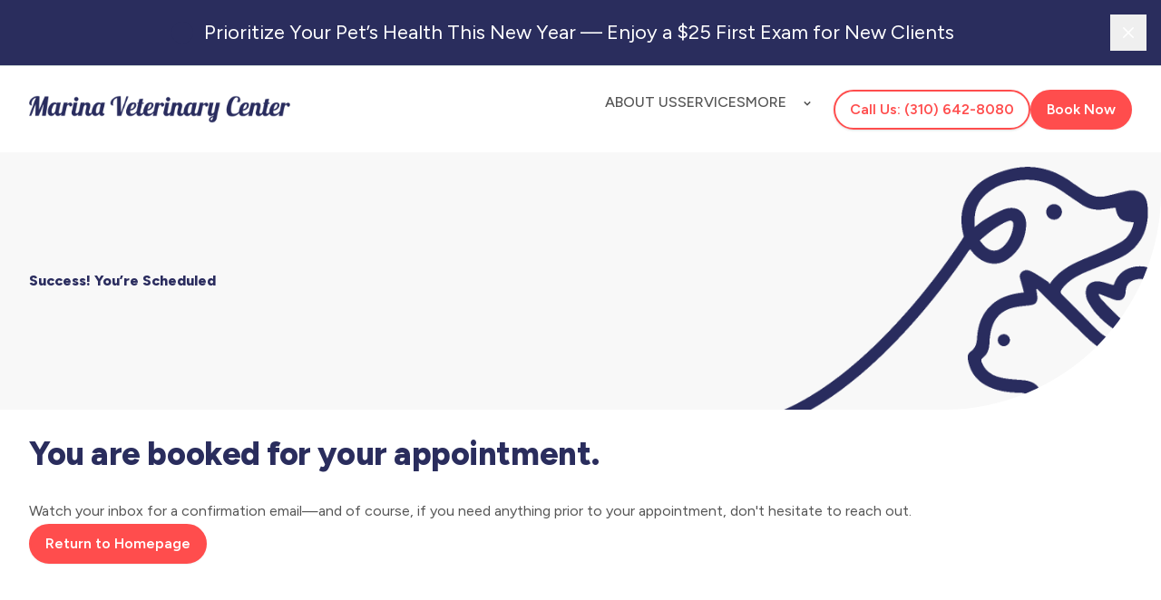

--- FILE ---
content_type: text/html; charset=UTF-8
request_url: https://www.marinavet.com/thank-you.html
body_size: 10134
content:
<!DOCTYPE html>
<html lang="en" class="light scroll-smooth homepage" dir="ltr"><head><script>(function(w,d,s,l,i){w[l]=w[l]||[];w[l].push({'gtm.start':new Date().getTime(),event:'gtm.js'});var f=d.getElementsByTagName(s)[0],j=d.createElement(s),dl=l!='dataLayer'?'&l='+l:'';j.async=true;j.src='https://www.googletagmanager.com/gtm.js?id='+i+dl;f.parentNode.insertBefore(j,f);})(window,document,'script','dataLayer','GTM-W6XF27K');</script><meta charset="UTF-8"><title>Success! You&rsquo;re Scheduled </title><meta name="viewport" content="width=device-width minimum-scale=1.0 maximum-scale=1.0 user-scalable=no"><meta name="description" content=""><meta name="keywords" content=""><meta http-equiv="X-UA-Compatible" content="IE=edge"><link rel="shortcut icon" href="https://static.royacdn.com/Site-07630102-0792-404b-89af-62ead1418f2e/images/mvc_favicon.png"><link rel="stylesheet" href="https://www.marinavet.com/styles/mobile-menu1.css"><link rel="stylesheet" href="https://unicons.iconscout.com/release/v4.0.8/css/line.css"><link rel="stylesheet" href="https://www.marinavet.com/styles/swiper-bundle.css"><link rel="stylesheet" href="https://www.marinavet.com/styles/aos.css"><link rel="stylesheet" href="https://www.marinavet.com/styles/mobile-menu1.css"><link href="https://www.marinavet.com/styles/styles.css" rel="stylesheet"><link href="https://www.marinavet.com/styles/overrides.css" rel="stylesheet"><script src="https://www.marinavet.com/scripts/mburger.js" type="module" defer></script><script src="https://www.marinavet.com/scripts/swiper-bundle.js"></script><script defer src="https://cdn.jsdelivr.net/npm/alpinejs@3.13.8/dist/cdn.min.js"></script><style>.modal {display: none;}</style><script>function doCanvasCaptcha(){}</script></head><body data-webroot="" data-page-id="WebPage-ce6b5d51-b7fd-4afb-aa28-7c7b08c43048" data-page-name="thank-you" data-siteid="Site-07630102-0792-404b-89af-62ead1418f2e" data-site="Site-07630102-0792-404b-89af-62ead1418f2e" x-data="companionPetEnterprise()" x-cloak> <div id="page"> <div class="col-xs-12 "><div><div x-show="topBannerPosition !== 'Disabled' &amp;&amp; topBannerPosition != ''" id="sticky-banner" x-ref="stickyBanner" tabindex="-1" class="announcement style1 flex" x-bind:class="topBannerPosition == 'bottom' ? 'bottom-0' : 'top-0'"> <div class="mx-auto flex items-center"> <p class="flex items-center text-sm font-normal text-secondary-foreground"> <span class="me-3 inline-flex h-6 w-6 flex-shrink-0 items-center justify-center rounded-full bg-primary p-1"> <svg class="h-3 w-3 text-primary-foreground hidden" aria-hidden="true" xmlns="http://www.w3.org/2000/svg" fill="currentColor" viewbox="0 0 18 19"><path d="M15 1.943v12.114a1 1 0 0 1-1.581.814L8 11V5l5.419-3.871A1 1 0 0 1 15 1.943ZM7 4H2a2 2 0 0 0-2 2v4a2 2 0 0 0 2 2v5a2 2 0 0 0 2 2h1a2 2 0 0 0 2-2V4ZM4 17v-5h1v5H4ZM16 5.183v5.634a2.984 2.984 0 0 0 0-5.634Z"></path></svg></span> <span>Prioritize Your Pet&rsquo;s Health This New Year &mdash; Enjoy a $25 First Exam for New Clients</span> </p> </div> <div class="flex items-center"> <button data-dismiss-target="#sticky-banner" type="button" class="btn btn-icon btn-sm text-white"> <svg class="h-3 w-3" aria-hidden="true" xmlns="http://www.w3.org/2000/svg" fill="none" viewbox="0 0 14 14"><path stroke="currentColor" stroke-linecap="round" stroke-linejoin="round" stroke-width="2" d="m1 1 6 6m0 0 6 6M7 7l6-6M7 7l-6 6"></path></svg><span class="sr-only">Close banner</span> </button> </div></div></div></div> <header x-ref="headerElement" x-init="siteHeader(); $watch('scrolled', value =&gt; value ? $el.style.backgroundColor = 'white' : $el.style.backgroundColor = 'white')" x-on:scroll.window="scrolled = window.scrollY &gt; 30" class="bg-white"><div><div class="container"> <div class="flex flex-col items-center justify-between py-4"> <div class="flex sm:flex-row w-full items-centerHOLD justify-between"> <div class="sm:me-6 max-sm:max-w-36 max-w-72"> <img x-on:click='window.location.href="https://www.marinavet.com/?noamp"' class="sm:min-w-20 py-4 hover:cursor-pointer" x-bind:src="darkModeStatus ? './assets/images/site-logo-light.png' : 'https://static.royacdn.com/Site-07630102-0792-404b-89af-62ead1418f2e/logo/cp_logo.png'" alt="Marina Veterinary Center"></div> <div class="flex-1"> <div class="max-lg:hidden lg:me-10"> <div><div class="site-navigation"> <div class="snap-nav"> <div class="ry-menu"> <ul class="nav-menu ry-nav"><li class=" " data-active=""><a href="https://www.marinavet.com/about-marina-vet.html">About Us</a></li> <li class=" " data-active=""><a href="https://www.marinavet.com/services.html">Services</a></li> <li class="dropdown  " role="presentation">
<a class="dropdown-toggle" data-toggle="dropdown" href="#mm-3" role="button" aria-haspopup="true" aria-expanded="false">
More<span class="caret"></span></a><ul class="dropdown-menu"><li class=" "><a href="https://www.marinavet.com/new-clients.html">New Clients</a></li> <li class=" "><a href="https://www.marinavet.com/new-patient.html">Patient Forms</a></li> <li class=" "><a href="https://app.petdesk.com/sign-up/marina-veterinary-center/b07d5139-efd4-4d2e-95f7-0ddf2389e803" target="_blank">Patient App</a></li> <li class=" "><a href="https://www.marinavet.com/payment-options.html">Insurance &amp; Payment Options</a></li> <li class=" "><a href="https://www.marinavet.com/emergencies.html">Emergencies</a></li> <li class=" "><a href="https://marinavetcenter2.securevetsource.com/site/view/Home.pml?utm_source=vetfinder&amp;utm_medium=referral&amp;utm_campaign=vetfinder" target="_blank">Pharmacy</a></li> <li class=" "><a href="https://www.marinavet.com/faqs.html">FAQs</a></li> <li class=" "><a href="https://www.marinavet.com/blog.html">Blog</a></li> <li class=" "><a href="https://www.marinavet.com/careers.html">Careers</a></li>
</ul></li> </ul></div> </div></div></div> </div> </div> <div class="header-ctas"> <a href="tel:3106428080" class="btn btn-custom-outline btn-normal rounded-full hover:!text-secondary-foreground max-md:hidden">Call Us: (310) 642-8080</a> <a href="https://www.marinavet.com/request-an-appointment.html" class="header-btn-icon btn btn-icon btn-custom rounded-full md:hidden max-xs:hidden"> <i class="uil uil-schedule"></i> </a> <a href="https://www.marinavet.com/request-an-appointment.html" class="header-btn-text btn btn-custom btn-normal rounded-full HOLDmax-md:hidden"> <span class="">Book Now</span> </a> <div class="lg:hidden"> <mm-burger menu="menu" fx="spin"></mm-burger></div> </div> </div> <div class="hidden w-full"> <a href="https://www.marinavet.com/request-an-appointment.html" class="btn btn-custom btn-sm rounded-full"> <span class="">Book Now</span> </a> </div> </div></div></div> </header><main id="interior"><div><nav id="menu" x-bind:style="scrolled ? 'height: calc(100% - 80px)' : 'height: calc(100% - 85px)'"><ul class="ry-nav font-extrabold"><li class=" " data-active=""><a href="https://www.marinavet.com/about-marina-vet.html">About Us</a></li> <li class=" " data-active=""><a href="https://www.marinavet.com/services.html">Services</a></li> <li class="dropdown  " role="presentation">
<a class="dropdown-toggle" data-toggle="dropdown" href="#mm-3" role="button" aria-haspopup="true" aria-expanded="false">
More<span class="caret"></span></a><ul class="dropdown-menu"><li class=" "><a href="https://www.marinavet.com/new-clients.html">New Clients</a></li> <li class=" "><a href="https://www.marinavet.com/new-patient.html">Patient Forms</a></li> <li class=" "><a href="https://app.petdesk.com/sign-up/marina-veterinary-center/b07d5139-efd4-4d2e-95f7-0ddf2389e803" target="_blank">Patient App</a></li> <li class=" "><a href="https://www.marinavet.com/payment-options.html">Insurance &amp; Payment Options</a></li> <li class=" "><a href="https://www.marinavet.com/emergencies.html">Emergencies</a></li> <li class=" "><a href="https://marinavetcenter2.securevetsource.com/site/view/Home.pml?utm_source=vetfinder&amp;utm_medium=referral&amp;utm_campaign=vetfinder" target="_blank">Pharmacy</a></li> <li class=" "><a href="https://www.marinavet.com/faqs.html">FAQs</a></li> <li class=" "><a href="https://www.marinavet.com/blog.html">Blog</a></li> <li class=" "><a href="https://www.marinavet.com/careers.html">Careers</a></li>
</ul></li></ul></nav></div> <div><section class="banner style2 relative"><div class="content-wrapper md:rounded-br-[15rem] bg-secondaryHOLD py-10 lg:py-32" style="background-color: #F8F8F8;"> <div class="container mx-auto"> <h1 class="m-0 text-secondary">Success! You&rsquo;re Scheduled</h1> </div> </div> <img class="not-roya-typography md:rounded-br-[15rem] object-cover absolute bottom-0 right-0 h-full" src="https://static.royacdn.com/Site-07630102-0792-404b-89af-62ead1418f2e/images/opQzzBlx.png"></section></div> <div class="col-xs-12 "><div id="about" class="col-xs-12 container mx-auto interior-page"><div class="col-xs-12 max-w-screen-lg text-gray-500 sm:text-lg"><div class="mb-4 tracking-tight"><h3>&#8203;&#8203;&#8203;&#8203;&#8203;&#8203;&#8203;You are booked for your appointment.</h3></div></div><div class="col-xs-12 "><div><p dir="ltr">Watch your inbox for a confirmation email&mdash;and of course, if you need anything prior to your appointment, don't hesitate to reach out.</p></div><div><a data-cke-saved-href="https://www.marinavet.com/&amp;noamp" href="https://www.marinavet.com/&amp;noamp" data-toggle-value="" data-toggle-default-visible="false" data-toggle-show-animation="" data-toggle-hide-animation="" data-toggle-show-animation-options="{}" data-toggle-hide-animation-options="{}" id="" class="btn btn-custom btn-normal rounded-full not-roya-typography" target="_self">Return to Homepage</a></div></div></div><div class="col-xs-12 interior-contents in-faq style1 container mx-auto my-10 flex justify-between max-lg:flex-col lg:gap-10"><div><div class="sidebar style2 not-roya-typography mt-6 flex-1 space-y-6 " x-bind:class="canvasSettings.pageSidebar ? 'md:max-lg:container max-lg:max-w-2xl lg:mt-0 lg:w-full' : 'hidden'" data-aos="fade-left" data-aos-duration="400" data-aos-easing="ease" data-aos-once="true"> <div class="side-box rounded-[3rem] border border-border bg-white shadow-sm"> <a href="#" class="img-holder"> <img class="rounded-[3rem]" src="https://static.royacdn.com/Site-dfe5a3f7-4291-4423-87e4-497cbe351876/images/sidebar_img_1.png"><div class="absolute bottom-0 max-w-64 p-4 sm:p-6"> <a href="#"> <h5>Sidebar Caption Goes Here</h5> </a> <a href="#" class="btn btn-sm btn-secondary rounded-full"> Optional CTA Banner </a> </div> </a> </div> <div class="side-box rounded-[3rem] border border-border bg-white shadow-sm"> <a href="#" class="img-holder"> <img class="rounded-[3rem]" src="https://static.royacdn.com/Site-dfe5a3f7-4291-4423-87e4-497cbe351876/images/sidebar_img_2.png"><div class="absolute bottom-0 max-w-64 p-4 sm:p-6"> <a href="#"> <h5>Sidebar Caption Goes Here</h5> </a> <a href="#" class="btn btn-sm btn-secondary rounded-full"> Optional CTA Banner </a> </div> </a> </div></div></div></div></div> </main><div class="col-xs-12 footer style2 relative z-2 overflow-hidden bg-secondary lg:-mt-12 lg:rounded-t-[3rem]"><div class="col-xs-12 section-padding-x section-padding-t w-full text-gray-800" style="background-color: #f8f8f8"><div class="col-xs-12 mx-auto flex max-w-7xl justify-between gap-10 pb-10 max-lg:flex-col max-sm:items-center sm:gap-6 sm:px-10" style="color:#4b5563"><div class="col-xs-12 max-sm:w-full md:basis-1/4 contact"><div class="mb-6 font-extrabold capitalize text-gray-600 text-3xl"><h3>Contact Info</h3></div><div><ul class=" max-lg:text-xl"><li class="group"> <div class="icon bg-primary text-white group-hover:bg-opacity-100"> <i class="uil uil-map-marker"></i> </div> <a href="https://www.google.com/maps/place/Marina+Veterinary+Center/@33.9608446,-118.4203963,15z/data=!4m2!3m1!1s0x0:0x18b2235ff6a5ef1?sa=X&amp;ved=2ahUKEwjH5MKE1Nb6AhULEEQIHQZzDT8Q_BJ6BAhqEAU" target="_blank" class="text-gray-600 group-hover:underline group-hover:opacity-100"> 8421 Lincoln Blvd. <br> Los Angeles,&nbsp;CA&nbsp;90045 </a> </li> <li class="group"> <div class="icon bg-primary text-white group-hover:bg-opacity-100"> <i class="uil uil-phone"></i> </div> <a href="tel:3106428080" class="group-hover:underline group-hover:opacity-100"> (310) 642-8080 </a> </li> <li> <div class="icon bg-primary text-black group-hover:bg-opacity-100"> <svg xmlns="http://www.w3.org/2000/svg" width="18" height="18" viewbox="0 0 18 18" class="fill-white"><path d="M4.5 2.25V5.625H6.75V2.25H13.5949L14.625 3.28008V5.625H16.875V3.28008C16.875 2.68242 16.6395 2.10938 16.2176 1.6875L15.1875 0.657422C14.7656 0.235547 14.1926 0 13.5949 0H6.75C5.50898 0 4.5 1.00898 4.5 2.25ZM0 5.625V16.875C0 17.4973 0.502734 18 1.125 18H2.25C2.87227 18 3.375 17.4973 3.375 16.875V5.625C3.375 5.00273 2.87227 4.5 2.25 4.5H1.125C0.502734 4.5 0 5.00273 0 5.625ZM16.875 6.75H4.5V16.875C4.5 17.4973 5.00273 18 5.625 18H16.875C17.4973 18 18 17.4973 18 16.875V7.875C18 7.25273 17.4973 6.75 16.875 6.75ZM9 9C9.29837 9 9.58452 9.11853 9.7955 9.3295C10.0065 9.54048 10.125 9.82663 10.125 10.125C10.125 10.4234 10.0065 10.7095 9.7955 10.9205C9.58452 11.1315 9.29837 11.25 9 11.25C8.70163 11.25 8.41548 11.1315 8.2045 10.9205C7.99353 10.7095 7.875 10.4234 7.875 10.125C7.875 9.82663 7.99353 9.54048 8.2045 9.3295C8.41548 9.11853 8.70163 9 9 9ZM12.375 10.125C12.375 9.82663 12.4935 9.54048 12.7045 9.3295C12.9155 9.11853 13.2016 9 13.5 9C13.7984 9 14.0845 9.11853 14.2955 9.3295C14.5065 9.54048 14.625 9.82663 14.625 10.125C14.625 10.4234 14.5065 10.7095 14.2955 10.9205C14.0845 11.1315 13.7984 11.25 13.5 11.25C13.2016 11.25 12.9155 11.1315 12.7045 10.9205C12.4935 10.7095 12.375 10.4234 12.375 10.125ZM13.5 13.5C13.7984 13.5 14.0845 13.6185 14.2955 13.8295C14.5065 14.0405 14.625 14.3266 14.625 14.625C14.625 14.9234 14.5065 15.2095 14.2955 15.4205C14.0845 15.6315 13.7984 15.75 13.5 15.75C13.2016 15.75 12.9155 15.6315 12.7045 15.4205C12.4935 15.2095 12.375 14.9234 12.375 14.625C12.375 14.3266 12.4935 14.0405 12.7045 13.8295C12.9155 13.6185 13.2016 13.5 13.5 13.5ZM7.875 14.625C7.875 14.3266 7.99353 14.0405 8.2045 13.8295C8.41548 13.6185 8.70163 13.5 9 13.5C9.29837 13.5 9.58452 13.6185 9.7955 13.8295C10.0065 14.0405 10.125 14.3266 10.125 14.625C10.125 14.9234 10.0065 15.2095 9.7955 15.4205C9.58452 15.6315 9.29837 15.75 9 15.75C8.70163 15.75 8.41548 15.6315 8.2045 15.4205C7.99353 15.2095 7.875 14.9234 7.875 14.625Z"></path></svg></div> <p>(310) 642-8484</p> </li>
</ul></div><div class="social"><ul class="flex gap-4 text-primary"><li> <a href="https://www.facebook.com/Marinavetcenter" target="_blank"> <i class="uil uil-facebook-f"></i> </a> </li> <li class="group"> <a href="https://www.google.com/maps/place/Marina+Veterinary+Center/@33.9608446,-118.4203963,15z/data=!4m2!3m1!1s0x0:0x18b2235ff6a5ef1?sa=X&amp;ved=2ahUKEwjH5MKE1Nb6AhULEEQIHQZzDT8Q_BJ6BAhqEAU" target="_blank"> <svg xmlns="http://www.w3.org/2000/svg" class="h-4 w-4 fill-primary group-hover:fill-white" viewbox="0 0 18 18"><path d="M17.1562 9.20391C17.1562 14.1785 13.7496 17.7188 8.71875 17.7188C3.89531 17.7188 0 13.8234 0 9C0 4.17656 3.89531 0.28125 8.71875 0.28125C11.0672 0.28125 13.043 1.14258 14.5652 2.56289L12.1922 4.84453C9.08789 1.84922 3.31523 4.09922 3.31523 9C3.31523 12.041 5.74453 14.5055 8.71875 14.5055C12.1711 14.5055 13.4648 12.0305 13.6687 10.7473H8.71875V7.74844H17.0191C17.1 8.19492 17.1562 8.62383 17.1562 9.20391Z"></path></svg></a> </li> <li> <a href="https://www.instagram.com/marinavetcenter/" target="_blank"> <i class="uil uil-instagram"></i> </a> </li> <li class="group"> <a href="https://www.yelp.com/biz/marina-veterinary-center-los-angeles-3" target="_blank"> <svg xmlns="http://www.w3.org/2000/svg" class="h-4 w-4 fill-primary group-hover:fill-white" viewbox="0 0 14 18"><g clip-path="url(#clip0_2_774)"><path d="M1.5082 8.44802L5.00976 10.1566C5.68476 10.4871 5.57929 11.475 4.85156 11.6578L1.07226 12.6035C0.961325 12.6313 0.845729 12.635 0.733235 12.6144C0.620742 12.5938 0.513955 12.5494 0.420048 12.4841C0.32614 12.4189 0.247287 12.3343 0.188783 12.236C0.130279 12.1377 0.0934785 12.0281 0.0808543 11.9144C-0.0349811 10.9037 0.0730426 9.87989 0.397261 8.9156C0.433694 8.80765 0.492721 8.70871 0.570405 8.62538C0.64809 8.54204 0.742647 8.47622 0.847773 8.43231C0.952899 8.3884 1.06618 8.3674 1.18006 8.37071C1.29394 8.37403 1.40581 8.40158 1.5082 8.45154V8.44802ZM3.05507 16.8609C3.89287 17.4347 4.84529 17.8198 5.84648 17.9894C5.95917 18.0085 6.07464 18.0033 6.18516 17.9742C6.29567 17.945 6.39866 17.8925 6.48723 17.8203C6.5758 17.748 6.64789 17.6576 6.69866 17.5552C6.74944 17.4528 6.77773 17.3408 6.78164 17.2265L6.91875 13.3312C6.94335 12.5824 6.02226 12.2097 5.51953 12.7652L2.91093 15.6621C2.83438 15.7471 2.77691 15.8474 2.74236 15.9565C2.70782 16.0655 2.69702 16.1807 2.71067 16.2942C2.72432 16.4078 2.76212 16.5171 2.82152 16.6149C2.88093 16.7126 2.96056 16.7965 3.05507 16.8609ZM8.16328 12.9972L10.2305 16.3019C10.2913 16.3991 10.3722 16.4821 10.4677 16.5455C10.5632 16.6089 10.6711 16.6512 10.7843 16.6695C10.8975 16.6878 11.0132 16.6817 11.1239 16.6517C11.2345 16.6216 11.3374 16.5683 11.4258 16.4953C12.2091 15.8476 12.8415 15.0364 13.2785 14.1187C13.3271 14.0155 13.3533 13.9031 13.3553 13.789C13.3574 13.6749 13.3353 13.5617 13.2905 13.4568C13.2456 13.3518 13.1791 13.2576 13.0952 13.1802C13.0114 13.1028 12.9121 13.0441 12.8039 13.0078L9.09843 11.8019C8.38476 11.5734 7.76953 12.3574 8.16679 12.9937L8.16328 12.9972ZM13.3769 8.34958C12.9718 7.41753 12.367 6.58583 11.6051 5.91326C11.5192 5.83838 11.4184 5.78258 11.3094 5.74954C11.2004 5.7165 11.0856 5.70698 10.9726 5.7216C10.8596 5.73622 10.751 5.77465 10.654 5.83436C10.557 5.89406 10.4737 5.97368 10.4098 6.06794L8.23007 9.2988C7.81171 9.92107 8.39531 10.7261 9.11601 10.5187L12.8672 9.44294C12.977 9.41056 13.0787 9.35523 13.1655 9.28061C13.2523 9.20599 13.3223 9.11378 13.3708 9.01009C13.4193 8.9064 13.4453 8.79359 13.447 8.67912C13.4486 8.56464 13.426 8.45113 13.3805 8.34607L13.3769 8.34958ZM2.1832 1.06169C2.08376 1.10978 1.99528 1.17782 1.92326 1.26157C1.85125 1.34533 1.79723 1.443 1.76459 1.54853C1.73194 1.65405 1.72136 1.76516 1.7335 1.87495C1.74564 1.98474 1.78024 2.09085 1.83515 2.18669L5.49492 8.52888C5.90625 9.23904 6.99257 8.94724 6.99257 8.1281V0.805054C6.99341 0.694413 6.97123 0.584808 6.92744 0.483197C6.88366 0.381586 6.81922 0.290191 6.73822 0.214815C6.65722 0.139438 6.56144 0.0817281 6.45695 0.0453484C6.35246 0.00896876 6.24154 -0.00528532 6.13124 0.00349135C4.76171 0.112504 3.42367 0.471142 2.1832 1.06169Z"></path></g><defs><clippath id="clip0_2_774"><rect width="13.5" height="18" fill="white"></rect></clippath></defs></svg></a> </li>
</ul></div></div><div class="col-xs-12 company max-sm:w-full md:basis-1/4"><div class="mb-6 font-extrabold capitalize text-gray-600 text-3xl"><h3>Company</h3></div><div><ul class="space-y-2 max-lg:text-xl"><li class=" " data-active=""><a href="https://www.marinavet.com/about-marina-vet.html">About Us</a></li> <li class=" " data-active=""><a href="https://www.marinavet.com/blog.html">Blog</a></li> <li class=" " data-active=""><a href="https://www.marinavet.com/careers.html">Careers</a></li> <li class=" " data-active=""><a href="https://www.marinavet.com/faqs.html">FAQs</a></li> </ul></div></div><div class="col-xs-12 get-care max-sm:w-full md:basis-1/4"><div class="mb-6 font-extrabold capitalize text-gray-600 text-3xl"><h3>Get Care</h3></div><div><ul class="space-y-2 max-lg:text-xl"><li class=" " data-active=""><a href="https://www.marinavet.com/request-an-appointment.html">Book Appointment</a></li> <li class=" " data-active=""><a href="https://www.marinavet.com/services.html">Our Services</a></li> <li class=" " data-active=""><a href="https://www.marinavet.com/emergencies.html">Emergencies</a></li> <li class=" " data-active=""><a href="#">Pharmacy</a></li> </ul></div></div><div class="col-xs-12 basis-1/4 max-sm:w-full md:basis-1/4"><div class="mb-6 font-extrabold capitalize text-gray-600 text-3xl"><h3>Partner Locations</h3></div><div class="font-semibold"><p>Looking for care closer to home? Visit other nearby locations within the Companion Pet Partners family.</p></div><div class="mt-2"><p><a href="https://westchestervet.com/" data-toggle-value="" data-toggle-default-visible="false" data-toggle-show-animation="" data-toggle-hide-animation="" data-toggle-show-animation-options="{}" data-toggle-hide-animation-options="{}" id="" class="" target="_blank">Westchester Veterinary Center &amp; Cat Clinic</a><a data-cke-saved-href="https://westchestervet.com/" href="https://westchestervet.com/" data-toggle-value="" data-toggle-default-visible="false" data-toggle-show-animation="" data-toggle-hide-animation="" data-toggle-show-animation-options="{}" data-toggle-hide-animation-options="{}" class="" target="_blank"></a></p></div></div></div></div></div><div class="col-xs-12 "><div class="col-xs-12 not-roya-typography copyright bg-gray-200 px-8 py-4 sm:px-16"><div class="col-xs-12 mx-auto flex max-w-7xl justify-between max-lg:flex-col max-lg:text-center"><div class="col-xs-12 flex gap-2 max-lg:flex-col items-start text-left"><div><p><a data-cke-saved-href="#" href="#">&#8203;&#8203;&#8203;&#8203;&#8203;&#8203;&#8203;&copy; 2026 Marina Veterinary Center. All Rights Reserved.</a></p></div><div><a data-cke-saved-href="https://www.marinavet.com/?noamp" href="https://www.marinavet.com/accessibility-statement.html" data-toggle-value="" data-toggle-default-visible="false" data-toggle-show-animation="" data-toggle-hide-animation="" data-toggle-show-animation-options="{}" data-toggle-hide-animation-options="{}" class="" target="_self" id="">Accessibility Statement</a></div><div><a data-cke-saved-href="https://www.marinavet.com/privacy-policy.html" href="https://www.marinavet.com/privacy-policy.html" data-toggle-value="" data-toggle-default-visible="false" data-toggle-show-animation="" data-toggle-hide-animation="" data-toggle-show-animation-options="{}" data-toggle-hide-animation-options="{}" id="" class="" target="_self">Privacy Policy</a></div><div><a data-cke-saved-href="https://www.marinavet.com/sitemap.html" href="https://www.marinavet.com/sitemap.html" data-toggle-value="" data-toggle-default-visible="false" data-toggle-show-animation="" data-toggle-hide-animation="" data-toggle-show-animation-options="{}" data-toggle-hide-animation-options="{}" id="" class="" target="_self">Sitemap</a></div></div><div class="mr-auto lg:ml-auto flex items-center justify-center max-lg:mt-4"><p class="align-middle text-sm">Powered by</p><a href="https://www.roya.com/?utm_source=marinavet.com&amp;utm_campaign=poweredby" target="_blank"> <img class="mt-1 h-3 align-middle md:ms-2" src="https://static.royacdn.com/Site-dfe5a3f7-4291-4423-87e4-497cbe351876/images/roya_logo.png"></a></div></div></div></div> <script src="https://ajax.googleapis.com/ajax/libs/jquery/3.7.1/jquery.min.js"></script><script src="https://cdnjs.cloudflare.com/ajax/libs/jquery-cookie/1.4.1/jquery.cookie.min.js"></script><script src="https://www.marinavet.com/scripts/flowbite.js"></script><script src="https://unpkg.com/aos@next/dist/aos.js"></script><script src="https://www.marinavet.com/scripts/mobile-menu.js"></script><script src="https://www.marinavet.com/scripts/menu.js"></script><script>AOS.init({disable:"phone",});</script><script src="https://www.marinavet.com/scripts/canvas-jquery.js"></script><script>document.addEventListener("DOMContentLoaded",()=>{new Mmenu("#menu",{offCanvas:{position:"bottom"},theme:"light",navbar:{add:!0,title:" "},navbars:[{position:"bottom",content:['<span class="py-4 px-4 flex gap-4 lg:pt-8 max-md:flex-col max-md:w-full pt-4 text-center z-2"><a class="w-full btn btn-xl flex-1 md:w-64 min-w-fit not-roya-typography rounded-full btn-custom"href=https://admin.roya.com/sites/Site-07630102-0792-404b-89af-62ead1418f2e/request-an-appointment.html target=_self>Book Now <a style="margin-bottom: 60px;color:#f84c4e" class="w-full btn btn-xl flex-1 md:w-64 min-w-fit not-roya-typography rounded-full btn-custom-outline" href=tel:3106428080 target=_self>Call Us: (310) 642-8080',],},],});});</script><script src="https://www.marinavet.com/scripts/app.js"></script><script type="application/ld+json"> javascript:layout.localPreview('Site-07630102-0792-404b-89af-62ead1418f2e')
{
  "@context": "http://www.schema.org",
  "@type": "Dentist",
  "name": "Marina Veterinary Center",
  "url": "marinavet.com",
  "logo": "",
  "image": "",
  "description": "We deliver the highest standard quality and compassion of veterinary medicine to your furry friends along with friendly and professional care. Our #1 priority is to keep your pets healthy and happy throughout all stages of their lives.",
  "address": {
    "@type": "PostalAddress",
    "streetAddress": "8421 Lincoln Blvd",
    "addressLocality": "Los Angeles",
    "addressRegion": "CA",
    "postalCode": "90045",
    "addressCountry": "USA"
  },
  "hasMap": "https://www.google.com/maps/search/8421 Lincoln Blvd+Los Angeles+CA+90045",
  "openingHours": "Monday - Saturday: 8AM - 6PM",
  "contactPoint": {
    "@type": "ContactPoint",
    "contactType": "Customer Service",
    "telephone": "+1(310) 642-8080"
  }
}
</script><script>var siteRoot="https://www.marinavet.com/";var siteExtension=".html";</script><script type="text/javascript" src="https://www.marinavet.com/js/common.js?jxl1751897235=jxl1751897235"></script><!--[if lt IE 9]>
                <script src="https://www.marinavet.com/js/html5shiv.min.js"></script>
                <script src="https://www.marinavet.com/js/respond.min.js"></script>
            <![endif]--><script async src="https://www.googletagmanager.com/gtag/js"></script><script>window.dataLayer=window.dataLayer||[];function gtag(){dataLayer.push(arguments);}
gtag('js',new Date());gtag('config','G-QQJV9P95V6');ga('create',' UA-244070984-74','auto',{'name':'71ac58a6bd9b5f6f62728ce122102891'});ga('71ac58a6bd9b5f6f62728ce122102891.require','eventTracker');ga('71ac58a6bd9b5f6f62728ce122102891.require','outboundLinkTracker');ga('71ac58a6bd9b5f6f62728ce122102891.send','pageview');</script><script>(function(i,s,o,g,r,a,m){i['GoogleAnalyticsObject']=r;i[r]=i[r]||function(){(i[r].q=i[r].q||[]).push(arguments)},i[r].l=1*new Date();a=s.createElement(o),m=s.getElementsByTagName(o)[0];a.async=1;a.src=g;m.parentNode.insertBefore(a,m)})
(window,document,'script','//www.google-analytics.com/analytics.js','ga');gtag('config','G-QQJV9P95V6');ga('create',' UA-244070984-74','auto',{'name':'71ac58a6bd9b5f6f62728ce122102891'});ga('71ac58a6bd9b5f6f62728ce122102891.require','eventTracker');ga('71ac58a6bd9b5f6f62728ce122102891.require','outboundLinkTracker');ga('71ac58a6bd9b5f6f62728ce122102891.send','pageview');</script></div> <noscript><iframe src="https://www.googletagmanager.com/ns.html?id=GTM-W6XF27K" height="0" width="0" style="display:none;visibility:hidden"></iframe></noscript> <div class="modal fade login" id="loginModal"> <div class="modal-dialog animated"> <div class="modal-content"> <div class="modal-header"> <button type="button" class="close" data-dismiss="modal" aria-hidden="true">&times;</button> <h4 class="modal-title">Login</h4> </div> <div class="modal-body"> <div class="box"> <div class="content"> <div class="error"></div> <div class="form loginBox"> <form method="post" action="/login" accept-charset="UTF-8"> <input type="hidden" name="login_filter_action" value="login"><input id="_login_email" class="form-control" type="text" placeholder="Email" name="email"><input id="_login_password" class="form-control" type="password" placeholder="Password" name="password"><input class="btn btn-default btn-login" type="submit" value="Login"><br><a href="#" class="forgotPasswordLink">Forgot Password?</a> <br><h3>OR</h3> <div class="social-btns"> <a href="https://admin.roya.com/front-site/hybrid-login/?site=Site-07630102-0792-404b-89af-62ead1418f2e&amp;service=Facebook&amp;ts=1768867366&amp;ref=https%3A%2F%2Fwww.marinavet.com%2Fthank-you.html&amp;token=80abf9f59e4b54c2cbb0e942ae891fd5fe7bb291193fccb424c5bf1057d22cf1" class="btn btn-lg col-xs-12 btn-social btn-facebook v-margin-5"><span class="fa fa-facebook"></span> Sign in with Facebook</a><a href="https://admin.roya.com/front-site/hybrid-login?site=Site-07630102-0792-404b-89af-62ead1418f2e&amp;service=Google&amp;ts=1768867366&amp;ref=https%3A%2F%2Fwww.marinavet.com%2Fthank-you.html&amp;token=bbb184920259dc56f8255b7db9d92ecc46ab2d14362421bbd8fb79dd3b0b66af" class="btn btn-lg col-xs-12 btn-social btn-google v-margin-5"><span class="fa fa-google"></span> Sign in with Google</a> </div> </form> <form method="post" action="/forgotPassword" accept-charset="UTF-8" class="forgotPasswordForm"> <input type="hidden" name="login_filter_action" value="forgot"><br><div class="resetPassworderror"></div> <br><input id="_forgotPassword_email" class="form-control" type="text" placeholder="Email" name="email"><input class="btn btn-default btn-resetPassword" type="submit" value="Send new password"></form> </div> <div class="form registerBox"> <form method="post" action="/register" accept-charset="UTF-8"> <input type="hidden" name="login_filter_action" value="register"><input id="_register_email" class="form-control" type="text" placeholder="Email" name="email"><input id="_register_firstname" class="form-control" type="text" placeholder="First Name" name="firstName"><input id="_register_lastname" class="form-control" type="text" placeholder="Last Name" name="lastName"><input id="_register_phone" class="form-control" type="text" placeholder="Phone" name="phone"><input id="_register_password" class="form-control" type="password" placeholder="Password" name="password"><input id="_register_password_confirmation" class="form-control" type="password" placeholder="Repeat Password" name="password_confirmation"><input class="btn btn-default btn-register" type="submit" value="Create account"></form> </div> </div> </div> </div> <div class="modal-footer"> <div class="forgot login-footer"> <span>Looking to <a class="loginWidgetViewRegisterFormBtn" href="#">create an account</a> ?</span> </div> <div class="forgot register-footer"> <span>Already have an account?</span> <a class="loginWidgetViewLoginFormBtn" href="#">Login</a> </div> </div> </div> </div></div> <div class="modal fade saveSearch" id="saveSearchModal"> <div class="modal-dialog animated"> <div class="modal-content"> <div class="modal-header"> <button type="button" class="close" data-dismiss="modal" aria-hidden="true">&times;</button> <h4 class="modal-title">Save Search</h4> </div> <div class="modal-body"> <div class="box"> <div class="content"> <div class="saved_search_error"></div> <div class="form saveSearchBox"> <form method="post" action="/saveSearch" accept-charset="UTF-8"> <input id="_saved_search_name" class="form-control" type="text" placeholder="Name your search" name="saved_search_name"><br><input class="btn btn-primary btn-save-search" type="submit" value="Save"></form> </div> </div> </div> </div> </div> </div></div> <div class="modal fade savedSearch" id="savedSearchListModal"> <div class="modal-dialog animated"> <div class="modal-content"> <div class="modal-header"> <button type="button" class="close" data-dismiss="modal" aria-hidden="true">&times;</button> <h4 class="modal-title">Saved Searches</h4> </div> <div class="modal-body"> <div class="box"> <div class="content"> <div class="saved_search_error"></div> <div class="savedSearchList"> <ul class="savedSearches list-group"></ul></div> </div> </div> </div> </div> </div></div> <script>window.canvasConfirm=(title,message,buttons,footerMessage)=>{const modal=$('#globalConfirmModal');modal.find('.modal-title').html(title);modal.find('.modal-body').html(message);const footer=modal.find('.modal-footer');footer.html('');buttons.forEach(btnData=>{const btn=$('<button/>');btn.html(btnData['text']||'Confirm');btn.attr('class',btnData['className']||'');const defaultFn=()=>{console.log('no callback configured');};const cb=btnData['callback']||defaultFn;btn.on('click',(event)=>{cb(event,modal)});footer.append(btn);});footer.append(footerMessage);modal.modal('show');};</script><div class="modal fade confirm-modal" id="globalConfirmModal"> <div class="modal-dialog" role="document"> <div class="modal-content"> <div class="modal-header"> <button type="button" class="close" data-dismiss="modal" aria-label="Close"><span aria-hidden="true">&times;</span></button> <h4 class="modal-title">Modal title</h4> </div> <div class="modal-body"> <p>One fine body&hellip;</p> </div> <div class="modal-footer"> <button type="button" class="btn btn-default" data-dismiss="modal">Close</button> <button type="button" class="btn btn-primary">Save changes</button> </div> </div> </div></div> <div class="modal fade updateProfile" id="updateProfileModal"> <div class="modal-dialog animated"> <div class="modal-content"> <div class="modal-header"> <button type="button" class="close" data-dismiss="modal" aria-hidden="true">&times;</button> <h4 class="modal-title">Update Profile</h4> </div> <div class="modal-body"> <div class="updateProfileerror"></div> <div class="form updateProfileBox"> <form method="post" action="/updateProfile" accept-charset="UTF-8" class="form-horizontal"> <input type="hidden" name="login_filter_action" value="update-profile"><input type="hidden" name="_id" value=""><div class="form-group"> <label for="_updateProfile_email" class="col-sm-3 control-label">Email</label> <div class="col-sm-9"> <input id="_updateProfile_email" class="form-control" type="text" placeholder="" name="email" value=""></div> </div> <div class="form-group"> <label for="_updateProfile_firstname" class="col-sm-3 control-label">Name</label> <div class="col-sm-9"> <input id="_updateProfile_firstname" class="form-control" type="text" placeholder="" name="name" value=""></div> </div> <div class="form-group"> <label for="_updateProfile_password" class="col-sm-3 control-label">Password</label> <div class="col-sm-9"> <input id="_updateProfile_password" class="form-control" type="password" placeholder="leave empty to remain unchanged" name="password"></div> </div> <div class="form-group"> <label for="_updateProfile_password_confirmation" class="col-sm-3 control-label">Confirm Password</label> <div class="col-sm-9"> <input id="_updateProfile_password_confirmation" class="form-control" type="password" placeholder="leave empty to remain unchanged" name="password_confirmation"></div> </div> <div class="form-group"> <div class="col-sm-offset-2 col-sm-10"> <input class="btn btn-primary btn-update-profile pull-right" type="submit" value="Update Your Profile"></div> </div> </form> </div> </div> <div class="modal-footer" style="border-top:none;"> </div> </div> </div></div></body></html>


--- FILE ---
content_type: text/css;charset=UTF-8
request_url: https://www.marinavet.com/styles/styles.css
body_size: 40542
content:
@charset "UTF-8";
@import url("https://fonts.googleapis.com/css2?family=Figtree:wght@100;200;300;400;500;600;700;800;900&display=swap");

*,
::before,
::after {
  box-sizing: border-box; /* 1 */
  border-width: 0; /* 2 */
  border-style: solid; /* 2 */
  border-color: #E5E7EB; /* 2 */
}
::before,
::after {
  --tw-content: '';
}

html,
:host {
  line-height: 1.5; /* 1 */
  -webkit-text-size-adjust: 100%; /* 2 */
  -moz-tab-size: 4; /* 3 */
  -o-tab-size: 4;
     tab-size: 4; /* 3 */
  font-family: Figtree, ui-sans-serif, system-ui, sans-serif, "Apple Color Emoji", "Segoe UI Emoji", "Segoe UI Symbol", "Noto Color Emoji"; /* 4 */
  font-feature-settings: normal; /* 5 */
  font-variation-settings: normal; /* 6 */
  -webkit-tap-highlight-color: transparent; /* 7 */
}

body {
  margin: 0; /* 1 */
  line-height: inherit; /* 2 */
}

hr {
  height: 0; /* 1 */
  color: inherit; /* 2 */
  border-top-width: 1px; /* 3 */
}

abbr:where([title]) {
  -webkit-text-decoration: underline dotted;
          text-decoration: underline dotted;
}

h1,
h2,
h3,
h4,
h5,
h6 {
  font-size: inherit;
  font-weight: inherit;
}
/*
Reset links to optimize for opt-in styling instead of opt-out.
*/
a {
  color: inherit;
  text-decoration: inherit;
}
/*
Add the correct font weight in Edge and Safari.
*/
b,
strong {
  font-weight: bolder;
}
/*
1. Use the user's configured `mono` font-family by default.
2. Use the user's configured `mono` font-feature-settings by default.
3. Use the user's configured `mono` font-variation-settings by default.
4. Correct the odd `em` font sizing in all browsers.
*/
code,
kbd,
samp,
pre {
  font-family: ui-monospace, SFMono-Regular, Menlo, Monaco, Consolas, "Liberation Mono", "Courier New", monospace; /* 1 */
  font-feature-settings: normal; /* 2 */
  font-variation-settings: normal; /* 3 */
  font-size: 1em; /* 4 */
}
/*
Add the correct font size in all browsers.
*/
small {
  font-size: 80%;
}
/*
Prevent `sub` and `sup` elements from affecting the line height in all browsers.
*/
sub,
sup {
  font-size: 75%;
  line-height: 0;
  position: relative;
  vertical-align: baseline;
}
sub {
  bottom: -0.25em;
}
sup {
  top: -0.5em;
}
/*
1. Remove text indentation from table contents in Chrome and Safari. (https://bugs.chromium.org/p/chromium/issues/detail?id=999088, https://bugs.webkit.org/show_bug.cgi?id=201297)
2. Correct table border color inheritance in all Chrome and Safari. (https://bugs.chromium.org/p/chromium/issues/detail?id=935729, https://bugs.webkit.org/show_bug.cgi?id=195016)
3. Remove gaps between table borders by default.
*/
table {
  text-indent: 0; /* 1 */
  border-color: inherit; /* 2 */
  border-collapse: collapse; /* 3 */
}
/*
1. Change the font styles in all browsers.
2. Remove the margin in Firefox and Safari.
3. Remove default padding in all browsers.
*/
button,
input,
optgroup,
select,
textarea {
  font-family: inherit; /* 1 */
  font-feature-settings: inherit; /* 1 */
  font-variation-settings: inherit; /* 1 */
  font-size: 100%; /* 1 */
  font-weight: inherit; /* 1 */
  line-height: inherit; /* 1 */
  letter-spacing: inherit; /* 1 */
  color: inherit; /* 1 */
  margin: 0; /* 2 */
  padding: 0; /* 3 */
}
/*
Remove the inheritance of text transform in Edge and Firefox.
*/
button,
select {
  text-transform: none;
}
/*
1. Correct the inability to style clickable types in iOS and Safari.
2. Remove default button styles.
*/
button,
input:where([type='button']),
input:where([type='reset']),
input:where([type='submit']) {
  -webkit-appearance: button; /* 1 */
  background-color: transparent; /* 2 */
  background-image: none; /* 2 */
}
/*
Use the modern Firefox focus style for all focusable elements.
*/
:-moz-focusring {
  outline: auto;
}
/*
Remove the additional `:invalid` styles in Firefox. (https://github.com/mozilla/gecko-dev/blob/2f9eacd9d3d995c937b4251a5557d95d494c9be1/layout/style/res/forms.css#L728-L737)
*/
:-moz-ui-invalid {
  box-shadow: none;
}
/*
Add the correct vertical alignment in Chrome and Firefox.
*/
progress {
  vertical-align: baseline;
}
/*
Correct the cursor style of increment and decrement buttons in Safari.
*/
::-webkit-inner-spin-button,
::-webkit-outer-spin-button {
  height: auto;
}
/*
1. Correct the odd appearance in Chrome and Safari.
2. Correct the outline style in Safari.
*/
[type='search'] {
  -webkit-appearance: textfield; /* 1 */
  outline-offset: -2px; /* 2 */
}
/*
Remove the inner padding in Chrome and Safari on macOS.
*/
::-webkit-search-decoration {
  -webkit-appearance: none;
}
/*
1. Correct the inability to style clickable types in iOS and Safari.
2. Change font properties to `inherit` in Safari.
*/
::-webkit-file-upload-button {
  -webkit-appearance: button; /* 1 */
  font: inherit; /* 2 */
}
/*
Add the correct display in Chrome and Safari.
*/
summary {
  display: list-item;
}
/*
Removes the default spacing and border for appropriate elements.
*/
blockquote,
dl,
dd,
h1,
h2,
h3,
h4,
h5,
h6,
hr,
figure,
p,
pre {
  margin: 0;
}
fieldset {
  margin: 0;
  padding: 0;
}
legend {
  padding: 0;
}
ol,
ul,
menu {
  list-style: none;
  margin: 0;
  padding: 0;
}
/*
Reset default styling for dialogs.
*/
dialog {
  padding: 0;
}
/*
Prevent resizing textareas horizontally by default.
*/
textarea {
  resize: vertical;
}
/*
1. Reset the default placeholder opacity in Firefox. (https://github.com/tailwindlabs/tailwindcss/issues/3300)
2. Set the default placeholder color to the user's configured gray 400 color.
*/
input::-moz-placeholder, textarea::-moz-placeholder {
  opacity: 1; /* 1 */
  color: #9CA3AF; /* 2 */
}
input::placeholder,
textarea::placeholder {
  opacity: 1; /* 1 */
  color: #9CA3AF; /* 2 */
}
/*
Set the default cursor for buttons.
*/
button,
[role="button"] {
  cursor: pointer;
}
/*
Make sure disabled buttons don't get the pointer cursor.
*/
:disabled {
  cursor: default;
}
/*
1. Make replaced elements `display: block` by default. (https://github.com/mozdevs/cssremedy/issues/14)
2. Add `vertical-align: middle` to align replaced elements more sensibly by default. (https://github.com/jensimmons/cssremedy/issues/14#issuecomment-634934210)
   This can trigger a poorly considered lint error in some tools but is included by design.
*/
img,
svg,
video,
canvas,
audio,
iframe,
embed,
object {
  display: block; /* 1 */
  vertical-align: middle; /* 2 */
}
/*
Constrain images and videos to the parent width and preserve their intrinsic aspect ratio. (https://github.com/mozdevs/cssremedy/issues/14)
*/
img,
video {
  max-width: 100%;
  height: auto;
}
/* Make elements with the HTML hidden attribute stay hidden by default */
[hidden] {
  display: none;
}
[type='text'],input:where(:not([type])),[type='email'],[type='url'],[type='password'],[type='number'],[type='date'],[type='datetime-local'],[type='month'],[type='search'],[type='tel'],[type='time'],[type='week'],[multiple],textarea,select{
  -webkit-appearance: none;
     -moz-appearance: none;
          appearance: none;
  background-color: #fff;
  border-color: #6B7280;
  border-width: 1px;
  border-radius: 0px;
  padding-top: 0.5rem;
  padding-right: 0.75rem;
  padding-bottom: 0.5rem;
  padding-left: 0.75rem;
  font-size: 1rem;
  line-height: 1.5rem;
  --tw-shadow: 0 0 #0000;
}
[type='text']:focus, input:where(:not([type])):focus, [type='email']:focus, [type='url']:focus, [type='password']:focus, [type='number']:focus, [type='date']:focus, [type='datetime-local']:focus, [type='month']:focus, [type='search']:focus, [type='tel']:focus, [type='time']:focus, [type='week']:focus, [multiple]:focus, textarea:focus, select:focus{
  outline: 2px solid transparent;
  outline-offset: 2px;
  --tw-ring-inset: var(--tw-empty,/*!*/ /*!*/);
  --tw-ring-offset-width: 0px;
  --tw-ring-offset-color: #fff;
  --tw-ring-color: #1C64F2;
  --tw-ring-offset-shadow: var(--tw-ring-inset) 0 0 0 var(--tw-ring-offset-width) var(--tw-ring-offset-color);
  --tw-ring-shadow: var(--tw-ring-inset) 0 0 0 calc(1px + var(--tw-ring-offset-width)) var(--tw-ring-color);
  box-shadow: var(--tw-ring-offset-shadow), var(--tw-ring-shadow), var(--tw-shadow);
  border-color: #1C64F2;
}
input::-moz-placeholder, textarea::-moz-placeholder{
  color: #6B7280;
  opacity: 1;
}
input::placeholder,textarea::placeholder{
  color: #6B7280;
  opacity: 1;
}
::-webkit-datetime-edit-fields-wrapper{
  padding: 0;
}
::-webkit-date-and-time-value{
  min-height: 1.5em;
  text-align: inherit;
}
::-webkit-datetime-edit{
  display: inline-flex;
}
::-webkit-datetime-edit,::-webkit-datetime-edit-year-field,::-webkit-datetime-edit-month-field,::-webkit-datetime-edit-day-field,::-webkit-datetime-edit-hour-field,::-webkit-datetime-edit-minute-field,::-webkit-datetime-edit-second-field,::-webkit-datetime-edit-millisecond-field,::-webkit-datetime-edit-meridiem-field{
  padding-top: 0;
  padding-bottom: 0;
}
select{
  background-image: url("data:image/svg+xml,%3csvg xmlns='http://www.w3.org/2000/svg' fill='none' viewBox='0 0 20 20'%3e%3cpath stroke='%236B7280' stroke-linecap='round' stroke-linejoin='round' stroke-width='1.5' d='M6 8l4 4 4-4'/%3e%3c/svg%3e");
  background-position: right 0.5rem center;
  background-repeat: no-repeat;
  background-size: 1.5em 1.5em;
  padding-right: 2.5rem;
  -webkit-print-color-adjust: exact;
          print-color-adjust: exact;
}
[multiple],[size]:where(select:not([size="1"])){
  background-image: initial;
  background-position: initial;
  background-repeat: unset;
  background-size: initial;
  padding-right: 0.75rem;
  -webkit-print-color-adjust: unset;
          print-color-adjust: unset;
}
[type='checkbox'],[type='radio']{
  -webkit-appearance: none;
     -moz-appearance: none;
          appearance: none;
  padding: 0;
  -webkit-print-color-adjust: exact;
          print-color-adjust: exact;
  display: inline-block;
  vertical-align: middle;
  background-origin: border-box;
  -webkit-user-select: none;
     -moz-user-select: none;
          user-select: none;
  flex-shrink: 0;
  height: 1rem;
  width: 1rem;
  color: #1C64F2;
  background-color: #fff;
  border-color: #6B7280;
  border-width: 1px;
  --tw-shadow: 0 0 #0000;
}
[type='checkbox']{
  border-radius: 0px;
}
[type='radio']{
  border-radius: 100%;
}
[type='checkbox']:focus,[type='radio']:focus{
  outline: 2px solid transparent;
  outline-offset: 2px;
  --tw-ring-inset: var(--tw-empty,/*!*/ /*!*/);
  --tw-ring-offset-width: 2px;
  --tw-ring-offset-color: #fff;
  --tw-ring-color: #1C64F2;
  --tw-ring-offset-shadow: var(--tw-ring-inset) 0 0 0 var(--tw-ring-offset-width) var(--tw-ring-offset-color);
  --tw-ring-shadow: var(--tw-ring-inset) 0 0 0 calc(2px + var(--tw-ring-offset-width)) var(--tw-ring-color);
  box-shadow: var(--tw-ring-offset-shadow), var(--tw-ring-shadow), var(--tw-shadow);
}
[type='checkbox']:checked,[type='radio']:checked{
  border-color: transparent;
  background-color: currentColor;
  background-size: 100% 100%;
  background-position: center;
  background-repeat: no-repeat;
}
[type='checkbox']:checked{
  background-image: url("data:image/svg+xml,%3csvg viewBox='0 0 16 16' fill='white' xmlns='http://www.w3.org/2000/svg'%3e%3cpath d='M12.207 4.793a1 1 0 010 1.414l-5 5a1 1 0 01-1.414 0l-2-2a1 1 0 011.414-1.414L6.5 9.086l4.293-4.293a1 1 0 011.414 0z'/%3e%3c/svg%3e");
}
@media (forced-colors: active) {
  [type='checkbox']:checked{
    -webkit-appearance: auto;
       -moz-appearance: auto;
            appearance: auto;
  }
}
[type='radio']:checked{
  background-image: url("data:image/svg+xml,%3csvg viewBox='0 0 16 16' fill='white' xmlns='http://www.w3.org/2000/svg'%3e%3ccircle cx='8' cy='8' r='3'/%3e%3c/svg%3e");
}
@media (forced-colors: active) {
  [type='radio']:checked{
    -webkit-appearance: auto;
       -moz-appearance: auto;
            appearance: auto;
  }
}
[type='checkbox']:checked:hover,[type='checkbox']:checked:focus,[type='radio']:checked:hover,[type='radio']:checked:focus{
  border-color: transparent;
  background-color: currentColor;
}
[type='checkbox']:indeterminate{
  background-image: url("data:image/svg+xml,%3csvg xmlns='http://www.w3.org/2000/svg' fill='none' viewBox='0 0 16 16'%3e%3cpath stroke='white' stroke-linecap='round' stroke-linejoin='round' stroke-width='2' d='M4 8h8'/%3e%3c/svg%3e");
  border-color: transparent;
  background-color: currentColor;
  background-size: 100% 100%;
  background-position: center;
  background-repeat: no-repeat;
}
@media (forced-colors: active) {
  [type='checkbox']:indeterminate{
    -webkit-appearance: auto;
       -moz-appearance: auto;
            appearance: auto;
  }
}
[type='checkbox']:indeterminate:hover,[type='checkbox']:indeterminate:focus{
  border-color: transparent;
  background-color: currentColor;
}
[type='file']{
  background: unset;
  border-color: inherit;
  border-width: 0;
  border-radius: 0;
  padding: 0;
  font-size: unset;
  line-height: inherit;
}
[type='file']:focus{
  outline: 1px solid ButtonText;
  outline: 1px auto -webkit-focus-ring-color;
}
.tooltip-arrow,.tooltip-arrow:before{
  position: absolute;
  width: 8px;
  height: 8px;
  background: inherit;
}
.tooltip-arrow{
  visibility: hidden;
}
.tooltip-arrow:before{
  content: "";
  visibility: visible;
  transform: rotate(45deg);
}
[data-tooltip-style^='light'] + .tooltip > .tooltip-arrow:before{
  border-style: solid;
  border-color: #e5e7eb;
}
[data-tooltip-style^='light'] + .tooltip[data-popper-placement^='top'] > .tooltip-arrow:before{
  border-bottom-width: 1px;
  border-right-width: 1px;
}
[data-tooltip-style^='light'] + .tooltip[data-popper-placement^='right'] > .tooltip-arrow:before{
  border-bottom-width: 1px;
  border-left-width: 1px;
}
[data-tooltip-style^='light'] + .tooltip[data-popper-placement^='bottom'] > .tooltip-arrow:before{
  border-top-width: 1px;
  border-left-width: 1px;
}
[data-tooltip-style^='light'] + .tooltip[data-popper-placement^='left'] > .tooltip-arrow:before{
  border-top-width: 1px;
  border-right-width: 1px;
}
.tooltip[data-popper-placement^='top'] > .tooltip-arrow{
  bottom: -4px;
}
.tooltip[data-popper-placement^='bottom'] > .tooltip-arrow{
  top: -4px;
}
.tooltip[data-popper-placement^='left'] > .tooltip-arrow{
  right: -4px;
}
.tooltip[data-popper-placement^='right'] > .tooltip-arrow{
  left: -4px;
}
.tooltip.invisible > .tooltip-arrow:before{
  visibility: hidden;
}
[data-popper-arrow],[data-popper-arrow]:before{
  position: absolute;
  width: 8px;
  height: 8px;
  background: inherit;
}
[data-popper-arrow]{
  visibility: hidden;
}
[data-popper-arrow]:before{
  content: "";
  visibility: visible;
  transform: rotate(45deg);
}
[data-popper-arrow]:after{
  content: "";
  visibility: visible;
  transform: rotate(45deg);
  position: absolute;
  width: 9px;
  height: 9px;
  background: inherit;
}
[role="tooltip"] > [data-popper-arrow]:before{
  border-style: solid;
  border-color: #e5e7eb;
}
.dark [role="tooltip"] > [data-popper-arrow]:before{
  border-style: solid;
  border-color: #4b5563;
}
[role="tooltip"] > [data-popper-arrow]:after{
  border-style: solid;
  border-color: #e5e7eb;
}
.dark [role="tooltip"] > [data-popper-arrow]:after{
  border-style: solid;
  border-color: #4b5563;
}
[data-popover][role="tooltip"][data-popper-placement^='top'] > [data-popper-arrow]:before{
  border-bottom-width: 1px;
  border-right-width: 1px;
}
[data-popover][role="tooltip"][data-popper-placement^='top'] > [data-popper-arrow]:after{
  border-bottom-width: 1px;
  border-right-width: 1px;
}
[data-popover][role="tooltip"][data-popper-placement^='right'] > [data-popper-arrow]:before{
  border-bottom-width: 1px;
  border-left-width: 1px;
}
[data-popover][role="tooltip"][data-popper-placement^='right'] > [data-popper-arrow]:after{
  border-bottom-width: 1px;
  border-left-width: 1px;
}
[data-popover][role="tooltip"][data-popper-placement^='bottom'] > [data-popper-arrow]:before{
  border-top-width: 1px;
  border-left-width: 1px;
}
[data-popover][role="tooltip"][data-popper-placement^='bottom'] > [data-popper-arrow]:after{
  border-top-width: 1px;
  border-left-width: 1px;
}
[data-popover][role="tooltip"][data-popper-placement^='left'] > [data-popper-arrow]:before{
  border-top-width: 1px;
  border-right-width: 1px;
}
[data-popover][role="tooltip"][data-popper-placement^='left'] > [data-popper-arrow]:after{
  border-top-width: 1px;
  border-right-width: 1px;
}
[data-popover][role="tooltip"][data-popper-placement^='top'] > [data-popper-arrow]{
  bottom: -5px;
}
[data-popover][role="tooltip"][data-popper-placement^='bottom'] > [data-popper-arrow]{
  top: -5px;
}
[data-popover][role="tooltip"][data-popper-placement^='left'] > [data-popper-arrow]{
  right: -5px;
}
[data-popover][role="tooltip"][data-popper-placement^='right'] > [data-popper-arrow]{
  left: -5px;
}
[role="tooltip"].invisible > [data-popper-arrow]:before{
  visibility: hidden;
}
[role="tooltip"].invisible > [data-popper-arrow]:after{
  visibility: hidden;
}
[type='text'],[type='email'],[type='url'],[type='password'],[type='number'],[type='date'],[type='datetime-local'],[type='month'],[type='search'],[type='tel'],[type='time'],[type='week'],[multiple],textarea,select{
  -webkit-appearance: none;
     -moz-appearance: none;
          appearance: none;
  background-color: #fff;
  border-color: #6B7280;
  border-width: 1px;
  border-radius: 0px;
  padding-top: 0.5rem;
  padding-right: 0.75rem;
  padding-bottom: 0.5rem;
  padding-left: 0.75rem;
  font-size: 1rem;
  line-height: 1.5rem;
  --tw-shadow: 0 0 #0000;
}
[type='text']:focus, [type='email']:focus, [type='url']:focus, [type='password']:focus, [type='number']:focus, [type='date']:focus, [type='datetime-local']:focus, [type='month']:focus, [type='search']:focus, [type='tel']:focus, [type='time']:focus, [type='week']:focus, [multiple]:focus, textarea:focus, select:focus{
  outline: 2px solid transparent;
  outline-offset: 2px;
  --tw-ring-inset: var(--tw-empty,/*!*/ /*!*/);
  --tw-ring-offset-width: 0px;
  --tw-ring-offset-color: #fff;
  --tw-ring-color: #1C64F2;
  --tw-ring-offset-shadow: var(--tw-ring-inset) 0 0 0 var(--tw-ring-offset-width) var(--tw-ring-offset-color);
  --tw-ring-shadow: var(--tw-ring-inset) 0 0 0 calc(1px + var(--tw-ring-offset-width)) var(--tw-ring-color);
  box-shadow: var(--tw-ring-offset-shadow), var(--tw-ring-shadow), var(--tw-shadow);
  border-color: #1C64F2;
}
input::-moz-placeholder, textarea::-moz-placeholder{
  color: #6B7280;
  opacity: 1;
}
input::placeholder,textarea::placeholder{
  color: #6B7280;
  opacity: 1;
}
::-webkit-datetime-edit-fields-wrapper{
  padding: 0;
}
::-webkit-date-and-time-value{
  min-height: 1.5em;
}
select:not([size]){
  background-image: url("data:image/svg+xml,%3csvg aria-hidden='true' xmlns='http://www.w3.org/2000/svg' fill='none' viewBox='0 0 10 6'%3e %3cpath stroke='%236B7280' stroke-linecap='round' stroke-linejoin='round' stroke-width='2' d='m1 1 4 4 4-4'/%3e %3c/svg%3e");
  background-position: right 0.75rem center;
  background-repeat: no-repeat;
  background-size: 0.75em 0.75em;
  padding-right: 2.5rem;
  -webkit-print-color-adjust: exact;
          print-color-adjust: exact;
}
:is([dir=rtl]) select:not([size]){
  background-position: left 0.75rem center;
  padding-right: 0.75rem;
  padding-left: 0;
}
[multiple]{
  background-image: initial;
  background-position: initial;
  background-repeat: unset;
  background-size: initial;
  padding-right: 0.75rem;
  -webkit-print-color-adjust: unset;
          print-color-adjust: unset;
}
[type='checkbox'],[type='radio']{
  -webkit-appearance: none;
     -moz-appearance: none;
          appearance: none;
  padding: 0;
  -webkit-print-color-adjust: exact;
          print-color-adjust: exact;
  display: inline-block;
  vertical-align: middle;
  background-origin: border-box;
  -webkit-user-select: none;
     -moz-user-select: none;
          user-select: none;
  flex-shrink: 0;
  height: 1rem;
  width: 1rem;
  color: #1C64F2;
  background-color: #fff;
  border-color: #6B7280;
  border-width: 1px;
  --tw-shadow: 0 0 #0000;
}
[type='checkbox']{
  border-radius: 0px;
}
[type='radio']{
  border-radius: 100%;
}
[type='checkbox']:focus,[type='radio']:focus{
  outline: 2px solid transparent;
  outline-offset: 2px;
  --tw-ring-inset: var(--tw-empty,/*!*/ /*!*/);
  --tw-ring-offset-width: 2px;
  --tw-ring-offset-color: #fff;
  --tw-ring-color: #1C64F2;
  --tw-ring-offset-shadow: var(--tw-ring-inset) 0 0 0 var(--tw-ring-offset-width) var(--tw-ring-offset-color);
  --tw-ring-shadow: var(--tw-ring-inset) 0 0 0 calc(2px + var(--tw-ring-offset-width)) var(--tw-ring-color);
  box-shadow: var(--tw-ring-offset-shadow), var(--tw-ring-shadow), var(--tw-shadow);
}
[type='checkbox']:checked,[type='radio']:checked,.dark [type='checkbox']:checked,.dark [type='radio']:checked{
  border-color: transparent;
  background-color: currentColor;
  background-size: 0.55em 0.55em;
  background-position: center;
  background-repeat: no-repeat;
}
[type='checkbox']:checked{
  background-image: url("data:image/svg+xml,%3csvg aria-hidden='true' xmlns='http://www.w3.org/2000/svg' fill='none' viewBox='0 0 16 12'%3e %3cpath stroke='white' stroke-linecap='round' stroke-linejoin='round' stroke-width='3' d='M1 5.917 5.724 10.5 15 1.5'/%3e %3c/svg%3e");
  background-repeat: no-repeat;
  background-size: 0.55em 0.55em;
  -webkit-print-color-adjust: exact;
          print-color-adjust: exact;
}
[type='radio']:checked{
  background-image: url("data:image/svg+xml,%3csvg viewBox='0 0 16 16' fill='white' xmlns='http://www.w3.org/2000/svg'%3e%3ccircle cx='8' cy='8' r='3'/%3e%3c/svg%3e");
  background-size: 1em 1em;
}
.dark [type='radio']:checked{
  background-image: url("data:image/svg+xml,%3csvg viewBox='0 0 16 16' fill='white' xmlns='http://www.w3.org/2000/svg'%3e%3ccircle cx='8' cy='8' r='3'/%3e%3c/svg%3e");
  background-size: 1em 1em;
}
[type='checkbox']:indeterminate{
  background-image: url("data:image/svg+xml,%3csvg aria-hidden='true' xmlns='http://www.w3.org/2000/svg' fill='none' viewBox='0 0 16 12'%3e %3cpath stroke='white' stroke-linecap='round' stroke-linejoin='round' stroke-width='3' d='M0.5 6h14'/%3e %3c/svg%3e");
  background-color: currentColor;
  border-color: transparent;
  background-position: center;
  background-repeat: no-repeat;
  background-size: 0.55em 0.55em;
  -webkit-print-color-adjust: exact;
          print-color-adjust: exact;
}
[type='checkbox']:indeterminate:hover,[type='checkbox']:indeterminate:focus{
  border-color: transparent;
  background-color: currentColor;
}
[type='file']{
  background: unset;
  border-color: inherit;
  border-width: 0;
  border-radius: 0;
  padding: 0;
  font-size: unset;
  line-height: inherit;
}
[type='file']:focus{
  outline: 1px auto inherit;
}
input[type=file]::file-selector-button{
  color: white;
  background: #1F2937;
  border: 0;
  font-weight: 500;
  font-size: 0.875rem;
  cursor: pointer;
  padding-top: 0.625rem;
  padding-bottom: 0.625rem;
  padding-left: 2rem;
  padding-right: 1rem;
  margin-inline-start: -1rem;
  margin-inline-end: 1rem;
}
input[type=file]::file-selector-button:hover{
  background: #374151;
}
:is([dir=rtl]) input[type=file]::file-selector-button{
  padding-right: 2rem;
  padding-left: 1rem;
}
.dark input[type=file]::file-selector-button{
  color: white;
  background: #4B5563;
}
.dark input[type=file]::file-selector-button:hover{
  background: #6B7280;
}
input[type="range"]::-webkit-slider-thumb{
  height: 1.25rem;
  width: 1.25rem;
  background: #1C64F2;
  border-radius: 9999px;
  border: 0;
  appearance: none;
  -moz-appearance: none;
  -webkit-appearance: none;
  cursor: pointer;
}
input[type="range"]:disabled::-webkit-slider-thumb{
  background: #9CA3AF;
}
.dark input[type="range"]:disabled::-webkit-slider-thumb{
  background: #6B7280;
}
input[type="range"]:focus::-webkit-slider-thumb{
  outline: 2px solid transparent;
  outline-offset: 2px;
  --tw-ring-offset-shadow: var(--tw-ring-inset) 0 0 0 var(--tw-ring-offset-width) var(--tw-ring-offset-color);
  --tw-ring-shadow: var(--tw-ring-inset) 0 0 0 calc(4px + var(--tw-ring-offset-width)) var(--tw-ring-color);
  box-shadow: var(--tw-ring-offset-shadow), var(--tw-ring-shadow), var(--tw-shadow, 0 0 #0000);
  --tw-ring-opacity: 1px;
  --tw-ring-color: rgb(164 202 254 / var(--tw-ring-opacity));
}
input[type="range"]::-moz-range-thumb{
  height: 1.25rem;
  width: 1.25rem;
  background: #1C64F2;
  border-radius: 9999px;
  border: 0;
  appearance: none;
  -moz-appearance: none;
  -webkit-appearance: none;
  cursor: pointer;
}
input[type="range"]:disabled::-moz-range-thumb{
  background: #9CA3AF;
}
.dark input[type="range"]:disabled::-moz-range-thumb{
  background: #6B7280;
}
input[type="range"]::-moz-range-progress{
  background: #3F83F8;
}
input[type="range"]::-ms-fill-lower{
  background: #3F83F8;
}
.toggle-bg:after{
  content: "";
  position: absolute;
  top: 0.125rem;
  left: 0.125rem;
  background: white;
  border-color: #D1D5DB;
  border-width: 1px;
  border-radius: 9999px;
  height: 1.25rem;
  width: 1.25rem;
  transition-property: background-color,border-color,color,fill,stroke,opacity,box-shadow,transform,filter,backdrop-filter,-webkit-backdrop-filter;
  transition-duration: .15s;
  box-shadow: var(--tw-ring-inset) 0 0 0 calc(0px + var(--tw-ring-offset-width)) var(--tw-ring-color);
}
input:checked + .toggle-bg:after{
  transform: translateX(100%);;
  border-color: white;
}
input:checked + .toggle-bg{
  background: #1C64F2;
  border-color: #1C64F2;
}
:root {
    --background: #2a2d5d;
    --foreground: #FFFFFF;
    --card: #327dc6;
    --card-foreground: ;
    --popover: #2a2d5d;
    --popover-foreground: #FFFFFF;
	--primary: #2a2d5d;
    --primary-foreground: #FFFFFF
    --secondary: #327dc6;
    --secondary-foreground: #FFFFFF;
    --muted: #b5b5b5;
    --muted-foreground: #555555;
    --accent: #22244a;
    --accent-foreground: #ffffff;
    --border: #d1dbdb;
    --input: #494b67;
    --ring: 43 93.4% 41.4%;
    --radius: 0.5rem;
    --danger: 343 88% 16%;
    --danger-foreground: 350 68% 50%;
    --success: 145 80% 10%;
    --success-foreground: 144 78% 31%;
    --info: 197 79% 15%;
    --info-foreground: 195 58% 50%;
    --warning: 26 83% 14%;
    --custom: #FF4D4D;
    --custom-foreground: #FFFFFF;
    --warning-foreground: 40 79% 43%;
    --site-font: "Figtree";
    --overlay: linear-gradient(rgba(0, 0, 0, 0.3), rgba(0, 0, 0, 0.3));
    --swiper-theme-color: var(--primary);
    --swiper-pagination-bullet-width: 30px;
    --swiper-pagination-bullet-height: 5px;
    --swiper-pagination-bullet-border-radius: 0;
  }
.dark {
    --background: 43 50% 10%;
    --foreground: 43 5% 90%;
    --card: 43 20% 41%;
    --card-foreground: 43 5% 90%;
    --popover: 43 50% 5%;
    --popover-foreground: 43 5% 90%;
    --primary: 43 93.4% 41.4%;
    --primary-foreground: 0 0% 100%;
    --secondary: 43 30% 20%;
    --secondary-foreground: 0 0% 100%;
    --muted: 0 0% 65%;
    --muted-foreground: 43 5% 90%;
    --accent: 5 30% 25%;
    --accent-foreground: 43 5% 90%;
    --border: 43 30% 30%;
    --input: 43 30% 21%;
    --ring: 43 93.4% 41.4%;
  }
*{
  --tw-border-opacity: 1;
  border-color: rgb(209 219 219 / var(--tw-border-opacity));
}
html{
  scroll-behavior: smooth;
}
body{
  --tw-bg-opacity: 1;
  background-color: rgb(240 244 248 / var(--tw-bg-opacity));
  font-family: Figtree, ui-sans-serif, system-ui, sans-serif, "Apple Color Emoji", "Segoe UI Emoji", "Segoe UI Symbol", "Noto Color Emoji";
  --tw-text-opacity: 1;
  color: rgb(85 85 85 / var(--tw-text-opacity));
    font-synthesis-weight: none;
    text-rendering: optimizeLegibility;
}
[type=email],
  [type=tel],
  [type=date],
  [type=time] {
    background: transparent;
    border-color: unset;
    border-width: 0;
    border-radius: unset;
    padding-top: unset;
    padding-right: unset;
    padding-bottom: unset;
    padding-left: unset;
    font-size: unset;
    line-height: unset;
  }
.form-group .form-control,
  .form-control.select2-container .select2-choices {
    background: white !important;
    color: rgb(17 24 39/1) !important;
}
.section {
    position: relative;
  }
.section:nth-child(even){
  background-color: #ffffff;
  --tw-bg-opacity: 0.05;
}
.dark .section:nth-child(even) {
  background: #ffffff;
  }
.section:nth-child(odd){
  background-color: #ffffff;
  --tw-bg-opacity: 0.05;
}
.dark .section:nth-child(odd) {
    background: #ffffff;
  }
*, ::before, ::after{
  --tw-border-spacing-x: 0;
  --tw-border-spacing-y: 0;
  --tw-translate-x: 0;
  --tw-translate-y: 0;
  --tw-rotate: 0;
  --tw-skew-x: 0;
  --tw-skew-y: 0;
  --tw-scale-x: 1;
  --tw-scale-y: 1;
  --tw-pan-x:  ;
  --tw-pan-y:  ;
  --tw-pinch-zoom:  ;
  --tw-scroll-snap-strictness: proximity;
  --tw-gradient-from-position:  ;
  --tw-gradient-via-position:  ;
  --tw-gradient-to-position:  ;
  --tw-ordinal:  ;
  --tw-slashed-zero:  ;
  --tw-numeric-figure:  ;
  --tw-numeric-spacing:  ;
  --tw-numeric-fraction:  ;
  --tw-ring-inset:  ;
  --tw-ring-offset-width: 0px;
  --tw-ring-offset-color: #fff;
  --tw-ring-color: rgb(63 131 248 / 0.5);
  --tw-ring-offset-shadow: 0 0 #0000;
  --tw-ring-shadow: 0 0 #0000;
  --tw-shadow: 0 0 #0000;
  --tw-shadow-colored: 0 0 #0000;
  --tw-blur:  ;
  --tw-brightness:  ;
  --tw-contrast:  ;
  --tw-grayscale:  ;
  --tw-hue-rotate:  ;
  --tw-invert:  ;
  --tw-saturate:  ;
  --tw-sepia:  ;
  --tw-drop-shadow:  ;
  --tw-backdrop-blur:  ;
  --tw-backdrop-brightness:  ;
  --tw-backdrop-contrast:  ;
  --tw-backdrop-grayscale:  ;
  --tw-backdrop-hue-rotate:  ;
  --tw-backdrop-invert:  ;
  --tw-backdrop-opacity:  ;
  --tw-backdrop-saturate:  ;
  --tw-backdrop-sepia:  ;
  --tw-contain-size:  ;
  --tw-contain-layout:  ;
  --tw-contain-paint:  ;
  --tw-contain-style:  ;
}
::backdrop{
  --tw-border-spacing-x: 0;
  --tw-border-spacing-y: 0;
  --tw-translate-x: 0;
  --tw-translate-y: 0;
  --tw-rotate: 0;
  --tw-skew-x: 0;
  --tw-skew-y: 0;
  --tw-scale-x: 1;
  --tw-scale-y: 1;
  --tw-pan-x:  ;
  --tw-pan-y:  ;
  --tw-pinch-zoom:  ;
  --tw-scroll-snap-strictness: proximity;
  --tw-gradient-from-position:  ;
  --tw-gradient-via-position:  ;
  --tw-gradient-to-position:  ;
  --tw-ordinal:  ;
  --tw-slashed-zero:  ;
  --tw-numeric-figure:  ;
  --tw-numeric-spacing:  ;
  --tw-numeric-fraction:  ;
  --tw-ring-inset:  ;
  --tw-ring-offset-width: 0px;
  --tw-ring-offset-color: #fff;
  --tw-ring-color: rgb(63 131 248 / 0.5);
  --tw-ring-offset-shadow: 0 0 #0000;
  --tw-ring-shadow: 0 0 #0000;
  --tw-shadow: 0 0 #0000;
  --tw-shadow-colored: 0 0 #0000;
  --tw-blur:  ;
  --tw-brightness:  ;
  --tw-contrast:  ;
  --tw-grayscale:  ;
  --tw-hue-rotate:  ;
  --tw-invert:  ;
  --tw-saturate:  ;
  --tw-sepia:  ;
  --tw-drop-shadow:  ;
  --tw-backdrop-blur:  ;
  --tw-backdrop-brightness:  ;
  --tw-backdrop-contrast:  ;
  --tw-backdrop-grayscale:  ;
  --tw-backdrop-hue-rotate:  ;
  --tw-backdrop-invert:  ;
  --tw-backdrop-opacity:  ;
  --tw-backdrop-saturate:  ;
  --tw-backdrop-sepia:  ;
  --tw-contain-size:  ;
  --tw-contain-layout:  ;
  --tw-contain-paint:  ;
  --tw-contain-style:  ;
}
.container{
  width: 100%;
  margin-right: auto;
  margin-left: auto;
  padding-right: 2rem;
  padding-left: 2rem;
}
@media (min-width: 1400px){
  .container{
    max-width: 1400px;
  }
}
.roya-typography{
  color: var(--tw-prose-body);
  max-width: 65ch;
}
.roya-typography :where(p):not(:where([class~="not-roya-typography"],[class~="not-roya-typography"] *)){
  margin-top: 1.25em;
  margin-bottom: 1.25em;
}
.roya-typography :where([class~="lead"]):not(:where([class~="not-roya-typography"],[class~="not-roya-typography"] *)){
  color: var(--tw-prose-lead);
  font-size: 1.25em;
  line-height: 1.6;
  margin-top: 1.2em;
  margin-bottom: 1.2em;
}
.roya-typography :where(a):not(:where([class~="not-roya-typography"],[class~="not-roya-typography"] *)){
  color: var(--tw-prose-links);
  text-decoration: none;
  font-weight: 500;
}
.roya-typography :where(strong):not(:where([class~="not-roya-typography"],[class~="not-roya-typography"] *)){
  color: var(--tw-prose-bold);
  font-weight: 600;
}
.roya-typography :where(a strong):not(:where([class~="not-roya-typography"],[class~="not-roya-typography"] *)){
  color: inherit;
}
.roya-typography :where(blockquote strong):not(:where([class~="not-roya-typography"],[class~="not-roya-typography"] *)){
  color: inherit;
}
.roya-typography :where(thead th strong):not(:where([class~="not-roya-typography"],[class~="not-roya-typography"] *)){
  color: inherit;
}
.roya-typography :where(ol):not(:where([class~="not-roya-typography"],[class~="not-roya-typography"] *)){
  list-style-type: decimal;
  margin-top: 1.25em;
  margin-bottom: 1.25em;
  padding-inline-start: 1.625em;
}
.roya-typography :where(ol[type="A"]):not(:where([class~="not-roya-typography"],[class~="not-roya-typography"] *)){
  list-style-type: upper-alpha;
}
.roya-typography :where(ol[type="a"]):not(:where([class~="not-roya-typography"],[class~="not-roya-typography"] *)){
  list-style-type: lower-alpha;
}
.roya-typography :where(ol[type="A" s]):not(:where([class~="not-roya-typography"],[class~="not-roya-typography"] *)){
  list-style-type: upper-alpha;
}
.roya-typography :where(ol[type="a" s]):not(:where([class~="not-roya-typography"],[class~="not-roya-typography"] *)){
  list-style-type: lower-alpha;
}
.roya-typography :where(ol[type="I"]):not(:where([class~="not-roya-typography"],[class~="not-roya-typography"] *)){
  list-style-type: upper-roman;
}
.roya-typography :where(ol[type="i"]):not(:where([class~="not-roya-typography"],[class~="not-roya-typography"] *)){
  list-style-type: lower-roman;
}
.roya-typography :where(ol[type="I" s]):not(:where([class~="not-roya-typography"],[class~="not-roya-typography"] *)){
  list-style-type: upper-roman;
}
.roya-typography :where(ol[type="i" s]):not(:where([class~="not-roya-typography"],[class~="not-roya-typography"] *)){
  list-style-type: lower-roman;
}
.roya-typography :where(ol[type="1"]):not(:where([class~="not-roya-typography"],[class~="not-roya-typography"] *)){
  list-style-type: decimal;
}
.roya-typography :where(ul):not(:where([class~="not-roya-typography"],[class~="not-roya-typography"] *)){
  list-style-type: disc;
  margin-top: 1.25em;
  margin-bottom: 1.25em;
  padding-inline-start: 1.625em;
}
.roya-typography :where(ol > li):not(:where([class~="not-roya-typography"],[class~="not-roya-typography"] *))::marker{
  font-weight: 400;
  color: var(--tw-prose-counters);
}
.roya-typography :where(ul > li):not(:where([class~="not-roya-typography"],[class~="not-roya-typography"] *))::marker{
  color: var(--tw-prose-bullets);
}
.roya-typography :where(dt):not(:where([class~="not-roya-typography"],[class~="not-roya-typography"] *)){
  color: var(--tw-prose-headings);
  font-weight: 600;
  margin-top: 1.25em;
}
.roya-typography :where(hr):not(:where([class~="not-roya-typography"],[class~="not-roya-typography"] *)){
  border-color: var(--tw-prose-hr);
  border-top-width: 1px;
  margin-top: 3em;
  margin-bottom: 3em;
}
.roya-typography :where(blockquote):not(:where([class~="not-roya-typography"],[class~="not-roya-typography"] *)){
  font-weight: 500;
  font-style: italic;
  color: var(--tw-prose-quotes);
  border-inline-start-width: 0.25rem;
  border-inline-start-color: var(--tw-prose-quote-borders);
  quotes: "\201C""\201D""\2018""\2019";
  margin-top: 1.6em;
  margin-bottom: 1.6em;
  padding-inline-start: 1em;
}
.roya-typography :where(blockquote p:first-of-type):not(:where([class~="not-roya-typography"],[class~="not-roya-typography"] *))::before{
  content: open-quote;
}
.roya-typography :where(blockquote p:last-of-type):not(:where([class~="not-roya-typography"],[class~="not-roya-typography"] *))::after{
  content: close-quote;
}
.roya-typography :where(h1):not(:where([class~="not-roya-typography"],[class~="not-roya-typography"] *)){
  color: var(--foreground);
  font-weight: 800;
  font-size: 1.5625em;
  margin-top: 0;
  margin-bottom: 0.8em;
  line-height: 1.2;
}
.roya-typography :where(h1 strong):not(:where([class~="not-roya-typography"],[class~="not-roya-typography"] *)){
  font-weight: 900;
  color: inherit;
}
.roya-typography :where(h2):not(:where([class~="not-roya-typography"],[class~="not-roya-typography"] *)){
  color: var(--tw-prose-headings);
  font-weight: 700;
  font-size: 1.5625em;
  margin-top: 1.6em;
  margin-bottom: 0.8em;
  line-height: 1.4;
}
.roya-typography :where(h2 strong):not(:where([class~="not-roya-typography"],[class~="not-roya-typography"] *)){
  font-weight: 800;
  color: inherit;
}
.roya-typography :where(h3):not(:where([class~="not-roya-typography"],[class~="not-roya-typography"] *)){
  color: var(--tw-prose-headings);
  font-weight: 600;
  font-size: 2.5714286em;
  margin-top: 1.5555556em;
  margin-bottom: 0.4444444em;
  line-height: 1.5555556;
}
.roya-typography :where(h3 strong):not(:where([class~="not-roya-typography"],[class~="not-roya-typography"] *)){
  font-weight: 700;
  color: inherit;
}
.roya-typography :where(h4):not(:where([class~="not-roya-typography"],[class~="not-roya-typography"] *)){
  color: var(--tw-prose-headings);
  font-weight: 600;
  margin-top: 1.5em;
  margin-bottom: 0.5em;
  line-height: 1.5;
}
.roya-typography :where(h4 strong):not(:where([class~="not-roya-typography"],[class~="not-roya-typography"] *)){
  font-weight: 700;
  color: inherit;
}
.roya-typography :where(img):not(:where([class~="not-roya-typography"],[class~="not-roya-typography"] *)){
  margin-top: 0;
  margin-bottom: 0;
}
.roya-typography :where(picture):not(:where([class~="not-roya-typography"],[class~="not-roya-typography"] *)){
  display: block;
  margin-top: 2em;
  margin-bottom: 2em;
}
.roya-typography :where(video):not(:where([class~="not-roya-typography"],[class~="not-roya-typography"] *)){
  margin-top: 2em;
  margin-bottom: 2em;
}
.roya-typography :where(kbd):not(:where([class~="not-roya-typography"],[class~="not-roya-typography"] *)){
  font-weight: 500;
  font-family: inherit;
  color: var(--tw-prose-kbd);
  box-shadow: 0 0 0 1px rgb(var(--tw-prose-kbd-shadows) / 10%), 0 3px 0 rgb(var(--tw-prose-kbd-shadows) / 10%);
  font-size: 0.875em;
  border-radius: 0.3125rem;
  padding-top: 0.1875em;
  padding-inline-end: 0.375em;
  padding-bottom: 0.1875em;
  padding-inline-start: 0.375em;
}
.roya-typography :where(code):not(:where([class~="not-roya-typography"],[class~="not-roya-typography"] *)){
  color: var(--tw-prose-code);
  font-weight: 600;
  font-size: 0.875em;
}
.roya-typography :where(code):not(:where([class~="not-roya-typography"],[class~="not-roya-typography"] *))::before{
  content: "`";
}
.roya-typography :where(code):not(:where([class~="not-roya-typography"],[class~="not-roya-typography"] *))::after{
  content: "`";
}
.roya-typography :where(a code):not(:where([class~="not-roya-typography"],[class~="not-roya-typography"] *)){
  color: inherit;
}
.roya-typography :where(h1 code):not(:where([class~="not-roya-typography"],[class~="not-roya-typography"] *)){
  color: inherit;
}
.roya-typography :where(h2 code):not(:where([class~="not-roya-typography"],[class~="not-roya-typography"] *)){
  color: inherit;
  font-size: 0.875em;
}
.roya-typography :where(h3 code):not(:where([class~="not-roya-typography"],[class~="not-roya-typography"] *)){
  color: inherit;
  font-size: 0.9em;
}
.roya-typography :where(h4 code):not(:where([class~="not-roya-typography"],[class~="not-roya-typography"] *)){
  color: inherit;
}
.roya-typography :where(blockquote code):not(:where([class~="not-roya-typography"],[class~="not-roya-typography"] *)){
  color: inherit;
}
.roya-typography :where(thead th code):not(:where([class~="not-roya-typography"],[class~="not-roya-typography"] *)){
  color: inherit;
}
.roya-typography :where(pre):not(:where([class~="not-roya-typography"],[class~="not-roya-typography"] *)){
  color: var(--tw-prose-pre-code);
  background-color: var(--tw-prose-pre-bg);
  overflow-x: auto;
  font-weight: 400;
  font-size: 0.875em;
  line-height: 1.7142857;
  margin-top: 1.7142857em;
  margin-bottom: 1.7142857em;
  border-radius: 0.375rem;
  padding-top: 0.8571429em;
  padding-inline-end: 1.1428571em;
  padding-bottom: 0.8571429em;
  padding-inline-start: 1.1428571em;
}
.roya-typography :where(pre code):not(:where([class~="not-roya-typography"],[class~="not-roya-typography"] *)){
  background-color: transparent;
  border-width: 0;
  border-radius: 0;
  padding: 0;
  font-weight: inherit;
  color: inherit;
  font-size: inherit;
  font-family: inherit;
  line-height: inherit;
}
.roya-typography :where(pre code):not(:where([class~="not-roya-typography"],[class~="not-roya-typography"] *))::before{
  content: none;
}
.roya-typography :where(pre code):not(:where([class~="not-roya-typography"],[class~="not-roya-typography"] *))::after{
  content: none;
}
.roya-typography :where(table):not(:where([class~="not-roya-typography"],[class~="not-roya-typography"] *)){
  width: 100%;
  table-layout: auto;
  text-align: start;
  margin-top: 2em;
  margin-bottom: 2em;
  font-size: 0.875em;
  line-height: 1.7142857;
}
.roya-typography :where(thead):not(:where([class~="not-roya-typography"],[class~="not-roya-typography"] *)){
  border-bottom-width: 1px;
  border-bottom-color: var(--tw-prose-th-borders);
}
.roya-typography :where(thead th):not(:where([class~="not-roya-typography"],[class~="not-roya-typography"] *)){
  color: var(--tw-prose-headings);
  font-weight: 600;
  vertical-align: bottom;
  padding-inline-end: 0.5714286em;
  padding-bottom: 0.5714286em;
  padding-inline-start: 0.5714286em;
}
.roya-typography :where(tbody tr):not(:where([class~="not-roya-typography"],[class~="not-roya-typography"] *)){
  border-bottom-width: 1px;
  border-bottom-color: var(--tw-prose-td-borders);
}
.roya-typography :where(tbody tr:last-child):not(:where([class~="not-roya-typography"],[class~="not-roya-typography"] *)){
  border-bottom-width: 0;
}
.roya-typography :where(tbody td):not(:where([class~="not-roya-typography"],[class~="not-roya-typography"] *)){
  vertical-align: baseline;
}
.roya-typography :where(tfoot):not(:where([class~="not-roya-typography"],[class~="not-roya-typography"] *)){
  border-top-width: 1px;
  border-top-color: var(--tw-prose-th-borders);
}
.roya-typography :where(tfoot td):not(:where([class~="not-roya-typography"],[class~="not-roya-typography"] *)){
  vertical-align: top;
}
.roya-typography :where(figure > *):not(:where([class~="not-roya-typography"],[class~="not-roya-typography"] *)){
  margin-top: 0;
  margin-bottom: 0;
}
.roya-typography :where(figcaption):not(:where([class~="not-roya-typography"],[class~="not-roya-typography"] *)){
  color: var(--tw-prose-captions);
  font-size: 0.875em;
  line-height: 1.4285714;
  margin-top: 0.8571429em;
}
.roya-typography{
  --tw-prose-body: hsl(var(--foreground));
  --tw-prose-headings: #2a2d5d;
  --tw-prose-lead: #4b5563;
  --tw-prose-links: #111827;
  --tw-prose-bold: #111827;
  --tw-prose-counters: #6b7280;
  --tw-prose-bullets: #d1d5db;
  --tw-prose-hr: #e5e7eb;
  --tw-prose-quotes: #111827;
  --tw-prose-quote-borders: #e5e7eb;
  --tw-prose-captions: #6b7280;
  --tw-prose-kbd: #111827;
  --tw-prose-kbd-shadows: 17 24 39;
  --tw-prose-code: #111827;
  --tw-prose-pre-code: #e5e7eb;
  --tw-prose-pre-bg: #1f2937;
  --tw-prose-th-borders: #d1d5db;
  --tw-prose-td-borders: #e5e7eb;
  --tw-prose-invert-body: #d1d5db;
  --tw-prose-invert-headings: #fff;
  --tw-prose-invert-lead: #9ca3af;
  --tw-prose-invert-links: #fff;
  --tw-prose-invert-bold: #fff;
  --tw-prose-invert-counters: #9ca3af;
  --tw-prose-invert-bullets: #4b5563;
  --tw-prose-invert-hr: #374151;
  --tw-prose-invert-quotes: #f3f4f6;
  --tw-prose-invert-quote-borders: #374151;
  --tw-prose-invert-captions: #9ca3af;
  --tw-prose-invert-kbd: #fff;
  --tw-prose-invert-kbd-shadows: 255 255 255;
  --tw-prose-invert-code: #fff;
  --tw-prose-invert-pre-code: #d1d5db;
  --tw-prose-invert-pre-bg: rgb(0 0 0 / 50%);
  --tw-prose-invert-th-borders: #4b5563;
  --tw-prose-invert-td-borders: #374151;
  font-size: 1rem;
  line-height: 1.75;
}
.roya-typography :where(picture > img):not(:where([class~="not-roya-typography"],[class~="not-roya-typography"] *)){
  margin-top: 0;
  margin-bottom: 0;
}
.roya-typography :where(li):not(:where([class~="not-roya-typography"],[class~="not-roya-typography"] *)){
  margin-top: 0.5em;
  margin-bottom: 0.5em;
}
.roya-typography :where(ol > li):not(:where([class~="not-roya-typography"],[class~="not-roya-typography"] *)){
  padding-inline-start: 0.375em;
}
.roya-typography :where(ul > li):not(:where([class~="not-roya-typography"],[class~="not-roya-typography"] *)){
  padding-inline-start: 0.375em;
}
.roya-typography :where(.roya-typography > ul > li p):not(:where([class~="not-roya-typography"],[class~="not-roya-typography"] *)){
  margin-top: 0.75em;
  margin-bottom: 0.75em;
}
.roya-typography :where(.roya-typography > ul > li > p:first-child):not(:where([class~="not-roya-typography"],[class~="not-roya-typography"] *)){
  margin-top: 1.25em;
}
.roya-typography :where(.roya-typography > ul > li > p:last-child):not(:where([class~="not-roya-typography"],[class~="not-roya-typography"] *)){
  margin-bottom: 1.25em;
}
.roya-typography :where(.roya-typography > ol > li > p:first-child):not(:where([class~="not-roya-typography"],[class~="not-roya-typography"] *)){
  margin-top: 1.25em;
}
.roya-typography :where(.roya-typography > ol > li > p:last-child):not(:where([class~="not-roya-typography"],[class~="not-roya-typography"] *)){
  margin-bottom: 1.25em;
}
.roya-typography :where(ul ul, ul ol, ol ul, ol ol):not(:where([class~="not-roya-typography"],[class~="not-roya-typography"] *)){
  margin-top: 0.75em;
  margin-bottom: 0.75em;
}
.roya-typography :where(dl):not(:where([class~="not-roya-typography"],[class~="not-roya-typography"] *)){
  margin-top: 1.25em;
  margin-bottom: 1.25em;
}
.roya-typography :where(dd):not(:where([class~="not-roya-typography"],[class~="not-roya-typography"] *)){
  margin-top: 0.5em;
  padding-inline-start: 1.625em;
}
.roya-typography :where(hr + *):not(:where([class~="not-roya-typography"],[class~="not-roya-typography"] *)){
  margin-top: 0;
}
.roya-typography :where(h2 + *):not(:where([class~="not-roya-typography"],[class~="not-roya-typography"] *)){
  margin-top: 0;
}
.roya-typography :where(h3 + *):not(:where([class~="not-roya-typography"],[class~="not-roya-typography"] *)){
  margin-top: 0;
}
.roya-typography :where(h4 + *):not(:where([class~="not-roya-typography"],[class~="not-roya-typography"] *)){
  margin-top: 0;
}
.roya-typography :where(thead th:first-child):not(:where([class~="not-roya-typography"],[class~="not-roya-typography"] *)){
  padding-inline-start: 0;
}
.roya-typography :where(thead th:last-child):not(:where([class~="not-roya-typography"],[class~="not-roya-typography"] *)){
  padding-inline-end: 0;
}
.roya-typography :where(tbody td, tfoot td):not(:where([class~="not-roya-typography"],[class~="not-roya-typography"] *)){
  padding-top: 0.5714286em;
  padding-inline-end: 0.5714286em;
  padding-bottom: 0.5714286em;
  padding-inline-start: 0.5714286em;
}
.roya-typography :where(tbody td:first-child, tfoot td:first-child):not(:where([class~="not-roya-typography"],[class~="not-roya-typography"] *)){
  padding-inline-start: 0;
}
.roya-typography :where(tbody td:last-child, tfoot td:last-child):not(:where([class~="not-roya-typography"],[class~="not-roya-typography"] *)){
  padding-inline-end: 0;
}
.roya-typography :where(figure):not(:where([class~="not-roya-typography"],[class~="not-roya-typography"] *)){
  margin-top: 2em;
  margin-bottom: 2em;
}
.roya-typography :where(.roya-typography > :first-child):not(:where([class~="not-roya-typography"],[class~="not-roya-typography"] *)){
  margin-top: 0;
}
.roya-typography :where(.roya-typography > :last-child):not(:where([class~="not-roya-typography"],[class~="not-roya-typography"] *)){
  margin-bottom: 0;
}
.sr-only{
  position: absolute;
  width: 1px;
  height: 1px;
  padding: 0;
  margin: -1px;
  overflow: hidden;
  clip: rect(0, 0, 0, 0);
  white-space: nowrap;
  border-width: 0;
}
.pointer-events-none{
  pointer-events: none;
}
.visible{
  visibility: visible;
}
.invisible{
  visibility: hidden;
}
.collapse{
  visibility: collapse;
}
.static{
  position: static;
}
.fixed{
  position: fixed;
}
.absolute{
  position: absolute;
}
.relative{
  position: relative;
}
.sticky{
  position: sticky;
}
.inset-0{
  inset: 0px;
}
.inset-x-0{
  left: 0px;
  right: 0px;
}
.inset-y-0{
  top: 0px;
  bottom: 0px;
}
.-bottom-16{
  bottom: -4rem;
}
.-bottom-96{
  bottom: -24rem;
}
.-left-60{
  left: -15rem;
}
.-right-60{
  right: -15rem;
}
.-start-\[101\%\]{
  inset-inline-start: -101%;
}
.-top-10{
  top: -2.5rem;
}
.-top-2{
  top: -0.5rem;
}
.-top-40{
  top: -10rem;
}
.bottom-0{
  bottom: 0px;
}
.bottom-10{
  bottom: 2.5rem;
}
.bottom-14{
  bottom: 3.5rem;
}
.bottom-2{
  bottom: 0.5rem;
}
.bottom-2\.5{
  bottom: 0.625rem;
}
.bottom-4{
  bottom: 1rem;
}
.bottom-6{
  bottom: 1.5rem;
}
.bottom-\[60px\]{
  bottom: 60px;
}
.end-0{
  inset-inline-end: 0px;
}
.end-2{
  inset-inline-end: 0.5rem;
}
.end-2\.5{
  inset-inline-end: 0.625rem;
}
.end-5{
  inset-inline-end: 1.25rem;
}
.end-\[1\.25rem\]{
  inset-inline-end: 1.25rem;
}
.end-full{
  inset-inline-end: 100%;
}
.left-0{
  left: 0px;
}
.left-1\/2{
  left: 50%;
}
.left-24{
  left: 6rem;
}
.left-full{
  left: 100%;
}
.right-0{
  right: 0px;
}
.right-10{
  right: 2.5rem;
}
.start-0{
  inset-inline-start: 0px;
}
.start-1\/2{
  inset-inline-start: 50%;
}
.start-\[101\%\]{
  inset-inline-start: 101%;
}
.start-auto{
  inset-inline-start: auto;
}
.start-full{
  inset-inline-start: 100%;
}
.top-0{
  top: 0px;
}
.top-1\/2{
  top: 50%;
}
.top-3{
  top: 0.75rem;
}
.top-32{
  top: 8rem;
}
.top-4{
  top: 1rem;
}
.top-40{
  top: 10rem;
}
.top-8{
  top: 2rem;
}
.top-\[15px\]{
  top: 15px;
}
.top-\[34px\]{
  top: 34px;
}
.top-\[59px\]{
  top: 59px;
}
.top-\[6px\]{
  top: 6px;
}
.top-\[74px\]{
  top: 74px;
}
.top-auto{
  top: auto;
}
.top-full{
  top: 100%;
}
.-z-1{
  z-index: -1;
}
.-z-\[1\]{
  z-index: -1;
}
.z-0{
  z-index: 0;
}
.z-1{
  z-index: 1;
}
.z-10{
  z-index: 10;
}
.z-2{
  z-index: 2;
}
.z-20{
  z-index: 20;
}
.z-3{
  z-index: 3;
}
.z-30{
  z-index: 30;
}
.z-40{
  z-index: 40;
}
.z-50{
  z-index: 50;
}
.z-999{
  z-index: 999;
}
.z-9999{
  z-index: 9999;
}
.z-\[1000\]{
  z-index: 1000;
}
.z-\[1\]{
  z-index: 1;
}
.z-\[2\]{
  z-index: 2;
}
.z-\[3\]{
  z-index: 3;
}
.z-\[99\]{
  z-index: 99;
}
.col-span-12{
  grid-column: span 12 / span 12;
}
.col-span-full{
  grid-column: 1 / -1;
}
.float-none{
  float: none;
}
.clear-both{
  clear: both;
}
.-m-12{
  margin: -3rem;
}
.m-0{
  margin: 0px;
}
.m-auto{
  margin: auto;
}
.mx-2{
  margin-left: 0.5rem;
  margin-right: 0.5rem;
}
.mx-\[10px\]{
  margin-left: 10px;
  margin-right: 10px;
}
.mx-auto{
  margin-left: auto;
  margin-right: auto;
}
.my-0{
  margin-top: 0px;
  margin-bottom: 0px;
}
.my-10{
  margin-top: 2.5rem;
  margin-bottom: 2.5rem;
}
.my-2{
  margin-top: 0.5rem;
  margin-bottom: 0.5rem;
}
.my-4{
  margin-top: 1rem;
  margin-bottom: 1rem;
}
.my-6{
  margin-top: 1.5rem;
  margin-bottom: 1.5rem;
}
.\!mb-0{
  margin-bottom: 0px !important;
}
.\!mt-0{
  margin-top: 0px !important;
}
.\!mt-8{
  margin-top: 2rem !important;
}
.-mb-px{
  margin-bottom: -1px;
}
.-mt-14{
  margin-top: -3.5rem;
}
.-mt-px{
  margin-top: -1px;
}
.mb-1{
  margin-bottom: 0.25rem;
}
.mb-10{
  margin-bottom: 2.5rem;
}
.mb-2{
  margin-bottom: 0.5rem;
}
.mb-3{
  margin-bottom: 0.75rem;
}
.mb-4{
  margin-bottom: 1rem;
}
.mb-6{
  margin-bottom: 1.5rem;
}
.mb-\[26px\]{
  margin-bottom: 26px;
}
.mb-\[5px\]{
  margin-bottom: 5px;
}
.me-0{
  margin-inline-end: 0px;
}
.me-10{
  margin-inline-end: 2.5rem;
}
.me-2{
  margin-inline-end: 0.5rem;
}
.me-3{
  margin-inline-end: 0.75rem;
}
.me-4{
  margin-inline-end: 1rem;
}
.me-6{
  margin-inline-end: 1.5rem;
}
.me-\[10px\]{
  margin-inline-end: 10px;
}
.me-\[15px\]{
  margin-inline-end: 15px;
}
.ml-2{
  margin-left: 0.5rem;
}
.ml-auto{
  margin-left: auto;
}
.mr-2{
  margin-right: 0.5rem;
}
.ms-0{
  margin-inline-start: 0px;
}
.ms-10{
  margin-inline-start: 2.5rem;
}
.ms-2{
  margin-inline-start: 0.5rem;
}
.ms-4{
  margin-inline-start: 1rem;
}
.ms-\[10px\]{
  margin-inline-start: 10px;
}
.ms-\[15px\]{
  margin-inline-start: 15px;
}
.ms-auto{
  margin-inline-start: auto;
}
.mt-0{
  margin-top: 0px;
}
.mt-0\.5{
  margin-top: 0.125rem;
}
.mt-1{
  margin-top: 0.25rem;
}
.mt-10{
  margin-top: 2.5rem;
}
.mt-2{
  margin-top: 0.5rem;
}
.mt-20{
  margin-top: 5rem;
}
.mt-3{
  margin-top: 0.75rem;
}
.mt-32{
  margin-top: 8rem;
}
.mt-4{
  margin-top: 1rem;
}
.mt-6{
  margin-top: 1.5rem;
}
.mt-\[10px\]{
  margin-top: 10px;
}
.mt-\[30px\]{
  margin-top: 30px;
}
.mt-auto{
  margin-top: auto;
}
.mr-auto{
  margin-right: auto;
}
.line-clamp-2{
  overflow: hidden;
  display: -webkit-box;
  -webkit-box-orient: vertical;
  -webkit-line-clamp: 2;
}
.line-clamp-3{
  overflow: hidden;
  display: -webkit-box;
  -webkit-box-orient: vertical;
  -webkit-line-clamp: 3;
}
.line-clamp-4{
  overflow: hidden;
  display: -webkit-box;
  -webkit-box-orient: vertical;
  -webkit-line-clamp: 4;
}
.line-clamp-6{
  overflow: hidden;
  display: -webkit-box;
  -webkit-box-orient: vertical;
  -webkit-line-clamp: 6;
}
.line-clamp-10{
  overflow: hidden;
  display: -webkit-box;
  -webkit-box-orient: vertical;
  -webkit-line-clamp: 10;
}
.block{
  display: block;
}
.inline-block{
  display: inline-block;
}
.inline{
  display: inline;
}
.flex{
  display: flex;
}
.inline-flex{
  display: inline-flex;
}
.table{
  display: table;
}
.table-cell{
  display: table-cell;
}
.grid{
  display: grid;
}
.hidden{
  display: none;
}
.aspect-square{
  aspect-ratio: 1 / 1;
}
.aspect-video{
  aspect-ratio: 16 / 9;
}
.size-14{
  width: 3.5rem;
  height: 3.5rem;
}
.size-3{
  width: 0.75rem;
  height: 0.75rem;
}
.size-8{
  width: 2rem;
  height: 2rem;
}
.h-0{
  height: 0px;
}
.h-0\.5{
  height: 0.125rem;
}
.h-10{
  height: 2.5rem;
}
.h-11{
  height: 2.75rem;
}
.h-12{
  height: 3rem;
}
.h-14{
  height: 3.5rem;
}
.h-3{
  height: 0.75rem;
}
.h-3\.5{
  height: 0.875rem;
}
.h-36{
  height: 9rem;
}
.h-4{
  height: 1rem;
}
.h-44{
  height: 11rem;
}
.h-5{
  height: 1.25rem;
}
.h-52{
  height: 13rem;
}
.h-56{
  height: 14rem;
}
.h-6{
  height: 1.5rem;
}
.h-64{
  height: 16rem;
}
.h-8{
  height: 2rem;
}
.h-80{
  height: 20rem;
}
.h-9{
  height: 2.25rem;
}
.h-\[18px\]{
  height: 18px;
}
.h-\[2px\]{
  height: 2px;
}
.h-\[500px\]{
  height: 500px;
}
.h-\[700px\]{
  height: 700px;
}
.h-\[900px\]{
  height: 900px;
}
.h-\[calc\(100\%-1rem\)\]{
  height: calc(100% - 1rem);
}
.h-auto{
  height: auto;
}
.h-full{
  height: 100%;
}
.max-h-0{
  max-height: 0px;
}
.max-h-52{
  max-height: 13rem;
}
.max-h-\[400px\]{
  max-height: 400px;
}
.max-h-\[45rem\]{
  max-height: 45rem;
}
.max-h-\[50px\]{
  max-height: 50px;
}
.max-h-\[60px\]{
  max-height: 60px;
}
.max-h-full{
  max-height: 100%;
}
.min-h-10{
  min-height: 2.5rem;
}
.min-h-96{
  min-height: 24rem;
}
.min-h-\[62px\]{
  min-height: 62px;
}
.min-h-\[74px\]{
  min-height: 74px;
}
.min-h-screen{
  min-height: 100vh;
}
.w-0{
  width: 0px;
}
.w-1\/2{
  width: 50%;
}
.w-1\/3{
  width: 33.333333%;
}
.w-1\/5{
  width: 20%;
}
.w-10{
  width: 2.5rem;
}
.w-12{
  width: 3rem;
}
.w-14{
  width: 3.5rem;
}
.w-2\/3{
  width: 66.666667%;
}
.w-2\/6{
  width: 33.333333%;
}
.w-24{
  width: 6rem;
}
.w-3{
  width: 0.75rem;
}
.w-3\.5{
  width: 0.875rem;
}
.w-36{
  width: 9rem;
}
.w-4{
  width: 1rem;
}
.w-4\/6{
  width: 66.666667%;
}
.w-40{
  width: 10rem;
}
.w-48{
  width: 12rem;
}
.w-52{
  width: 13rem;
}
.w-56{
  width: 14rem;
}
.w-6{
  width: 1.5rem;
}
.w-60{
  width: 15rem;
}
.w-64{
  width: 16rem;
}
.w-8{
  width: 2rem;
}
.w-80{
  width: 20rem;
}
.w-9{
  width: 2.25rem;
}
.w-\[1120px\]{
  width: 1120px;
}
.w-\[250px\]{
  width: 250px;
}
.w-\[25px\]{
  width: 25px;
}
.w-\[35\%\]{
  width: 35%;
}
.w-\[700px\]{
  width: 700px;
}
.w-\[900px\]{
  width: 900px;
}
.w-\[936px\]{
  width: 936px;
}
.w-\[calc\(100\%-2rem\)\]{
  width: calc(100% - 2rem);
}
.w-auto{
  width: auto;
}
.w-full{
  width: 100%;
}
.min-w-0{
  min-width: 0px;
}
.min-w-10{
  min-width: 2.5rem;
}
.min-w-40{
  min-width: 10rem;
}
.min-w-44{
  min-width: 11rem;
}
.min-w-\[180px\]{
  min-width: 180px;
}
.min-w-fit{
  min-width: -moz-fit-content;
  min-width: fit-content;
}
.max-w-2xl{
  max-width: 42rem;
}
.max-w-44{
  max-width: 11rem;
}
.max-w-4xl{
  max-width: 56rem;
}
.max-w-64{
  max-width: 16rem;
}
.max-w-72{
  max-width: 18rem;
}
.max-w-7xl{
  max-width: 80rem;
}
.max-w-\[100px\]{
  max-width: 100px;
}
.max-w-\[500px\]{
  max-width: 500px;
}
.max-w-\[620px\]{
  max-width: 620px;
}
.max-w-\[70\%\]{
  max-width: 70%;
}
.max-w-\[90\%\]{
  max-width: 90%;
}
.max-w-lg{
  max-width: 32rem;
}
.max-w-md{
  max-width: 28rem;
}
.max-w-none{
  max-width: none;
}
.max-w-screen-lg{
  max-width: 1024px;
}
.max-w-screen-xl{
  max-width: 1280px;
}
.max-w-sm{
  max-width: 24rem;
}
.flex-1{
  flex: 1 1 0%;
}
.flex-initial{
  flex: 0 1 auto;
}
.flex-none{
  flex: none;
}
.flex-shrink{
  flex-shrink: 1;
}
.flex-shrink-0{
  flex-shrink: 0;
}
.shrink-0{
  flex-shrink: 0;
}
.flex-grow{
  flex-grow: 1;
}
.basis-1\/4{
  flex-basis: 25%;
}
.border-separate{
  border-collapse: separate;
}
.origin-right{
  transform-origin: right;
}
.origin-top-right{
  transform-origin: top right;
}
.-translate-x-1\/2{
  --tw-translate-x: -50%;
  transform: translate(var(--tw-translate-x), var(--tw-translate-y)) rotate(var(--tw-rotate)) skewX(var(--tw-skew-x)) skewY(var(--tw-skew-y)) scaleX(var(--tw-scale-x)) scaleY(var(--tw-scale-y));
}
.-translate-x-full{
  --tw-translate-x: -100%;
  transform: translate(var(--tw-translate-x), var(--tw-translate-y)) rotate(var(--tw-rotate)) skewX(var(--tw-skew-x)) skewY(var(--tw-skew-y)) scaleX(var(--tw-scale-x)) scaleY(var(--tw-scale-y));
}
.-translate-y-1\/2{
  --tw-translate-y: -50%;
  transform: translate(var(--tw-translate-x), var(--tw-translate-y)) rotate(var(--tw-rotate)) skewX(var(--tw-skew-x)) skewY(var(--tw-skew-y)) scaleX(var(--tw-scale-x)) scaleY(var(--tw-scale-y));
}
.-translate-y-2{
  --tw-translate-y: -0.5rem;
  transform: translate(var(--tw-translate-x), var(--tw-translate-y)) rotate(var(--tw-rotate)) skewX(var(--tw-skew-x)) skewY(var(--tw-skew-y)) scaleX(var(--tw-scale-x)) scaleY(var(--tw-scale-y));
}
.-translate-y-96{
  --tw-translate-y: -24rem;
  transform: translate(var(--tw-translate-x), var(--tw-translate-y)) rotate(var(--tw-rotate)) skewX(var(--tw-skew-x)) skewY(var(--tw-skew-y)) scaleX(var(--tw-scale-x)) scaleY(var(--tw-scale-y));
}
.-translate-y-full{
  --tw-translate-y: -100%;
  transform: translate(var(--tw-translate-x), var(--tw-translate-y)) rotate(var(--tw-rotate)) skewX(var(--tw-skew-x)) skewY(var(--tw-skew-y)) scaleX(var(--tw-scale-x)) scaleY(var(--tw-scale-y));
}
.translate-x-0{
  --tw-translate-x: 0px;
  transform: translate(var(--tw-translate-x), var(--tw-translate-y)) rotate(var(--tw-rotate)) skewX(var(--tw-skew-x)) skewY(var(--tw-skew-y)) scaleX(var(--tw-scale-x)) scaleY(var(--tw-scale-y));
}
.translate-x-full{
  --tw-translate-x: 100%;
  transform: translate(var(--tw-translate-x), var(--tw-translate-y)) rotate(var(--tw-rotate)) skewX(var(--tw-skew-x)) skewY(var(--tw-skew-y)) scaleX(var(--tw-scale-x)) scaleY(var(--tw-scale-y));
}
.translate-y-0{
  --tw-translate-y: 0px;
  transform: translate(var(--tw-translate-x), var(--tw-translate-y)) rotate(var(--tw-rotate)) skewX(var(--tw-skew-x)) skewY(var(--tw-skew-y)) scaleX(var(--tw-scale-x)) scaleY(var(--tw-scale-y));
}
.translate-y-full{
  --tw-translate-y: 100%;
  transform: translate(var(--tw-translate-x), var(--tw-translate-y)) rotate(var(--tw-rotate)) skewX(var(--tw-skew-x)) skewY(var(--tw-skew-y)) scaleX(var(--tw-scale-x)) scaleY(var(--tw-scale-y));
}
.-rotate-45{
  --tw-rotate: -45deg;
  transform: translate(var(--tw-translate-x), var(--tw-translate-y)) rotate(var(--tw-rotate)) skewX(var(--tw-skew-x)) skewY(var(--tw-skew-y)) scaleX(var(--tw-scale-x)) scaleY(var(--tw-scale-y));
}
.-rotate-\[45deg\]{
  --tw-rotate: -45deg;
  transform: translate(var(--tw-translate-x), var(--tw-translate-y)) rotate(var(--tw-rotate)) skewX(var(--tw-skew-x)) skewY(var(--tw-skew-y)) scaleX(var(--tw-scale-x)) scaleY(var(--tw-scale-y));
}
.rotate-180{
  --tw-rotate: 180deg;
  transform: translate(var(--tw-translate-x), var(--tw-translate-y)) rotate(var(--tw-rotate)) skewX(var(--tw-skew-x)) skewY(var(--tw-skew-y)) scaleX(var(--tw-scale-x)) scaleY(var(--tw-scale-y));
}
.rotate-45{
  --tw-rotate: 45deg;
  transform: translate(var(--tw-translate-x), var(--tw-translate-y)) rotate(var(--tw-rotate)) skewX(var(--tw-skew-x)) skewY(var(--tw-skew-y)) scaleX(var(--tw-scale-x)) scaleY(var(--tw-scale-y));
}
.rotate-\[225deg\]{
  --tw-rotate: 225deg;
  transform: translate(var(--tw-translate-x), var(--tw-translate-y)) rotate(var(--tw-rotate)) skewX(var(--tw-skew-x)) skewY(var(--tw-skew-y)) scaleX(var(--tw-scale-x)) scaleY(var(--tw-scale-y));
}
.rotate-\[45deg\]{
  --tw-rotate: 45deg;
  transform: translate(var(--tw-translate-x), var(--tw-translate-y)) rotate(var(--tw-rotate)) skewX(var(--tw-skew-x)) skewY(var(--tw-skew-y)) scaleX(var(--tw-scale-x)) scaleY(var(--tw-scale-y));
}
.transform{
  transform: translate(var(--tw-translate-x), var(--tw-translate-y)) rotate(var(--tw-rotate)) skewX(var(--tw-skew-x)) skewY(var(--tw-skew-y)) scaleX(var(--tw-scale-x)) scaleY(var(--tw-scale-y));
}
.transform-none{
  transform: none;
}
.cursor-default{
  cursor: default;
}
.cursor-not-allowed{
  cursor: not-allowed;
}
.cursor-pointer{
  cursor: pointer;
}
.resize{
  resize: both;
}
.list-decimal{
  list-style-type: decimal;
}
.list-none{
  list-style-type: none;
}
.grid-flow-col{
  grid-auto-flow: column;
}
.grid-cols-1{
  grid-template-columns: repeat(1, minmax(0, 1fr));
}
.grid-cols-12{
  grid-template-columns: repeat(12, minmax(0, 1fr));
}
.grid-cols-2{
  grid-template-columns: repeat(2, minmax(0, 1fr));
}
.grid-cols-3{
  grid-template-columns: repeat(3, minmax(0, 1fr));
}
.grid-cols-4{
  grid-template-columns: repeat(4, minmax(0, 1fr));
}
.grid-cols-7{
  grid-template-columns: repeat(7, minmax(0, 1fr));
}
.flex-col{
  flex-direction: column;
}
.flex-col-reverse{
  flex-direction: column-reverse;
}
.flex-wrap{
  flex-wrap: wrap;
}
.flex-nowrap{
  flex-wrap: nowrap;
}
.place-items-center{
  place-items: center;
}
.items-start{
  align-items: flex-start;
}
.items-end{
  align-items: flex-end;
}
.items-center{
  align-items: center;
}
.items-baseline{
  align-items: baseline;
}
.items-stretch{
  align-items: stretch;
}
.justify-start{
  justify-content: flex-start;
}
.justify-end{
  justify-content: flex-end;
}
.justify-center{
  justify-content: center;
}
.justify-between{
  justify-content: space-between;
}
.gap-0{
  gap: 0px;
}
.gap-1{
  gap: 0.25rem;
}
.gap-10{
  gap: 2.5rem;
}
.gap-2{
  gap: 0.5rem;
}
.gap-20{
  gap: 5rem;
}
.gap-3{
  gap: 0.75rem;
}
.gap-4{
  gap: 1rem;
}
.gap-5{
  gap: 1.25rem;
}
.gap-6{
  gap: 1.5rem;
}
.gap-8{
  gap: 2rem;
}
.space-x-1 > :not([hidden]) ~ :not([hidden]){
  --tw-space-x-reverse: 0;
  margin-right: calc(0.25rem * var(--tw-space-x-reverse));
  margin-left: calc(0.25rem * calc(1 - var(--tw-space-x-reverse)));
}
.space-x-2 > :not([hidden]) ~ :not([hidden]){
  --tw-space-x-reverse: 0;
  margin-right: calc(0.5rem * var(--tw-space-x-reverse));
  margin-left: calc(0.5rem * calc(1 - var(--tw-space-x-reverse)));
}
.space-x-4 > :not([hidden]) ~ :not([hidden]){
  --tw-space-x-reverse: 0;
  margin-right: calc(1rem * var(--tw-space-x-reverse));
  margin-left: calc(1rem * calc(1 - var(--tw-space-x-reverse)));
}
.space-y-1 > :not([hidden]) ~ :not([hidden]){
  --tw-space-y-reverse: 0;
  margin-top: calc(0.25rem * calc(1 - var(--tw-space-y-reverse)));
  margin-bottom: calc(0.25rem * var(--tw-space-y-reverse));
}
.space-y-10 > :not([hidden]) ~ :not([hidden]){
  --tw-space-y-reverse: 0;
  margin-top: calc(2.5rem * calc(1 - var(--tw-space-y-reverse)));
  margin-bottom: calc(2.5rem * var(--tw-space-y-reverse));
}
.space-y-12 > :not([hidden]) ~ :not([hidden]){
  --tw-space-y-reverse: 0;
  margin-top: calc(3rem * calc(1 - var(--tw-space-y-reverse)));
  margin-bottom: calc(3rem * var(--tw-space-y-reverse));
}
.space-y-14 > :not([hidden]) ~ :not([hidden]){
  --tw-space-y-reverse: 0;
  margin-top: calc(3.5rem * calc(1 - var(--tw-space-y-reverse)));
  margin-bottom: calc(3.5rem * var(--tw-space-y-reverse));
}
.space-y-2 > :not([hidden]) ~ :not([hidden]){
  --tw-space-y-reverse: 0;
  margin-top: calc(0.5rem * calc(1 - var(--tw-space-y-reverse)));
  margin-bottom: calc(0.5rem * var(--tw-space-y-reverse));
}
.space-y-4 > :not([hidden]) ~ :not([hidden]){
  --tw-space-y-reverse: 0;
  margin-top: calc(1rem * calc(1 - var(--tw-space-y-reverse)));
  margin-bottom: calc(1rem * var(--tw-space-y-reverse));
}
.space-y-6 > :not([hidden]) ~ :not([hidden]){
  --tw-space-y-reverse: 0;
  margin-top: calc(1.5rem * calc(1 - var(--tw-space-y-reverse)));
  margin-bottom: calc(1.5rem * var(--tw-space-y-reverse));
}
.space-y-8 > :not([hidden]) ~ :not([hidden]){
  --tw-space-y-reverse: 0;
  margin-top: calc(2rem * calc(1 - var(--tw-space-y-reverse)));
  margin-bottom: calc(2rem * var(--tw-space-y-reverse));
}
.divide-y > :not([hidden]) ~ :not([hidden]){
  --tw-divide-y-reverse: 0;
  border-top-width: calc(1px * calc(1 - var(--tw-divide-y-reverse)));
  border-bottom-width: calc(1px * var(--tw-divide-y-reverse));
}
.self-center{
  align-self: center;
}
.justify-self-start{
  justify-self: start;
}
.overflow-auto{
  overflow: auto;
}
.overflow-hidden{
  overflow: hidden;
}
.overflow-x-auto{
  overflow-x: auto;
}
.overflow-y-auto{
  overflow-y: auto;
}
.overflow-x-hidden{
  overflow-x: hidden;
}
.scroll-smooth{
  scroll-behavior: smooth;
}
.whitespace-nowrap{
  white-space: nowrap;
}
.text-balance{
  text-wrap: balance;
}
.rounded{
  border-radius: 0.25rem;
}
.rounded-3xl{
  border-radius: 1.5rem;
}
.rounded-\[0\.5px\]{
  border-radius: 0.5px;
}
.rounded-\[30px\]{
  border-radius: 30px;
}
.rounded-\[3rem\]{
  border-radius: 3rem;
}
.rounded-full{
  border-radius: 9999px;
}
.rounded-lg{
  border-radius: var(--radius);
}
.rounded-md{
  border-radius: calc(var(--radius) - 2px);
}
.rounded-sm{
  border-radius: calc(var(--radius) - 4px);
}
.rounded-xl{
  border-radius: calc(var(--radius) + 4px);
}
.rounded-b{
  border-bottom-right-radius: 0.25rem;
  border-bottom-left-radius: 0.25rem;
}
.rounded-b-lg{
  border-bottom-right-radius: var(--radius);
  border-bottom-left-radius: var(--radius);
}
.rounded-e-lg{
  border-start-end-radius: var(--radius);
  border-end-end-radius: var(--radius);
}
.rounded-l-lg{
  border-top-left-radius: var(--radius);
  border-bottom-left-radius: var(--radius);
}
.rounded-r-lg{
  border-top-right-radius: var(--radius);
  border-bottom-right-radius: var(--radius);
}
.rounded-s-lg{
  border-start-start-radius: var(--radius);
  border-end-start-radius: var(--radius);
}
.rounded-t{
  border-top-left-radius: 0.25rem;
  border-top-right-radius: 0.25rem;
}
.rounded-t-lg{
  border-top-left-radius: var(--radius);
  border-top-right-radius: var(--radius);
}
.rounded-bl-\[2px\]{
  border-bottom-left-radius: 2px;
}
.rounded-br-\[2px\]{
  border-bottom-right-radius: 2px;
}
.rounded-br-\[8rem\]{
  border-bottom-right-radius: 8rem;
}
.rounded-tl-none{
  border-top-left-radius: 0px;
}
.rounded-tr-none{
  border-top-right-radius: 0px;
}
.\!border-2{
  border-width: 2px !important;
}
.border{
  border-width: 1px;
}
.border-0{
  border-width: 0px;
}
.border-2{
  border-width: 2px;
}
.border-4{
  border-width: 4px;
}
.border-8{
  border-width: 8px;
}
.border-x-8{
  border-left-width: 8px;
  border-right-width: 8px;
}
.border-b{
  border-bottom-width: 1px;
}
.border-b-2{
  border-bottom-width: 2px;
}
.border-b-8{
  border-bottom-width: 8px;
}
.border-t{
  border-top-width: 1px;
}
.border-none{
  border-style: none;
}
.\!border-white{
  --tw-border-opacity: 1 !important;
  border-color: rgb(255 255 255 / var(--tw-border-opacity)) !important;
}
.border-black{
  --tw-border-opacity: 1;
  border-color: rgb(0 0 0 / var(--tw-border-opacity));
}
.border-blue-600{
  --tw-border-opacity: 1;
  border-color: rgb(28 100 242 / var(--tw-border-opacity));
}
.border-blue-700{
  --tw-border-opacity: 1;
  border-color: rgb(26 86 219 / var(--tw-border-opacity));
}
.border-border{
  --tw-border-opacity: 1;
  border-color: rgb(209 219 219 / var(--tw-border-opacity));
}
.border-border\/40{
  border-color: rgb(209 219 219 / 0.4);
}
.border-danger-foreground{
  --tw-border-opacity: 1;
  border-color: rgb(153 27 27 / var(--tw-border-opacity));
}
.border-foreground{
  --tw-border-opacity: 1;
  border-color: rgb(85 85 85 / var(--tw-border-opacity));
}
.border-gray-100{
  --tw-border-opacity: 1;
  border-color: rgb(243 244 246 / var(--tw-border-opacity));
}
.border-gray-200{
  --tw-border-opacity: 1;
  border-color: rgb(229 231 235 / var(--tw-border-opacity));
}
.border-gray-300{
  --tw-border-opacity: 1;
  border-color: rgb(209 213 219 / var(--tw-border-opacity));
}
.border-gray-500{
  --tw-border-opacity: 1;
  border-color: rgb(107 114 128 / var(--tw-border-opacity));
}
.border-indigo-600{
  --tw-border-opacity: 1;
  border-color: rgb(88 80 236 / var(--tw-border-opacity));
}
.border-secondary{
  --tw-border-opacity: 1;
  border-color: #327dc6;
}
.border-success-foreground{
  --tw-border-opacity: 1;
  border-color: rgb(23 128 61 / var(--tw-border-opacity));
}
.border-transparent{
  border-color: transparent;
}
.border-white{
  --tw-border-opacity: 1;
  border-color: rgb(255 255 255 / var(--tw-border-opacity));
}
.border-x-transparent{
  border-left-color: transparent;
  border-right-color: transparent;
}
.border-l-border{
  --tw-border-opacity: 1;
  border-left-color: rgb(209 219 219 / var(--tw-border-opacity));
}
.\!bg-white{
  --tw-bg-opacity: 1 !important;
  background-color: rgb(255 255 255 / var(--tw-bg-opacity)) !important;
}
.bg-accent{
  --tw-bg-opacity: 1;
  background-color: rgb(34 36 74 / var(--tw-bg-opacity));
}
.bg-accent-foreground{
  --tw-bg-opacity: 1;
  background-color: rgb(255 255 255 / var(--tw-bg-opacity));
}
.bg-background{
  --tw-bg-opacity: 1;
  background-color: rgb(240 244 248 / var(--tw-bg-opacity));
}
.bg-background\/95{
  background-color: rgb(240 244 248 / 0.95);
}
.bg-black{
  --tw-bg-opacity: 1;
  background-color: rgb(0 0 0 / var(--tw-bg-opacity));
}
.bg-black\/5{
  background-color: rgb(0 0 0 / 0.05);
}
.bg-blue-700{
  --tw-bg-opacity: 1;
  background-color: rgb(26 86 219 / var(--tw-bg-opacity));
}
.bg-border{
  --tw-bg-opacity: 1;
  background-color: rgb(209 219 219 / var(--tw-bg-opacity));
}
.bg-card{
  --tw-bg-opacity: 1;
  background-color: rgb(50 125 198 / var(--tw-bg-opacity));
}
.bg-card-foreground{
  --tw-bg-opacity: 1;
  background-color: rgb(255 255 255 / var(--tw-bg-opacity));
}
.bg-custom{
  --tw-bg-opacity: 1;
  background-color: #FF4D4D;
}
.bg-custom-foreground{
  --tw-bg-opacity: 1;
  background-color:  #FFFFFF;
}
.bg-danger{
  --tw-bg-opacity: 1;
  background-color: rgb(254 242 242 / var(--tw-bg-opacity));
}
.bg-foreground{
  --tw-bg-opacity: 1;
  background-color: rgb(85 85 85 / var(--tw-bg-opacity));
}
.bg-foreground\/40{
  background-color: rgb(85 85 85 / 0.4);
}
.bg-gray-100{
  --tw-bg-opacity: 1;
  background-color: rgb(243 244 246 / var(--tw-bg-opacity));
}
.bg-gray-200{
  --tw-bg-opacity: 1;
  background-color: rgb(229 231 235 / var(--tw-bg-opacity));
}
.bg-gray-50{
  --tw-bg-opacity: 1;
  background-color: rgb(249 250 251 / var(--tw-bg-opacity));
}
.bg-gray-800{
  --tw-bg-opacity: 1;
  background-color: rgb(31 41 55 / var(--tw-bg-opacity));
}
.bg-gray-900\/50{
  background-color: rgb(17 24 39 / 0.5);
}
.bg-input{
  --tw-bg-opacity: 1;
  background-color: rgb(73 75 103 / var(--tw-bg-opacity));
}
.bg-muted{
  --tw-bg-opacity: 1;
  background-color: rgb(181 181 181 / var(--tw-bg-opacity));
}
.bg-muted-foreground{
  --tw-bg-opacity: 1;
  background-color: rgb(85 85 85 / var(--tw-bg-opacity));
}
.bg-popover{
  --tw-bg-opacity: 1;
  background-color: rgb(42 45 93 / var(--tw-bg-opacity));
}
.bg-popover-foreground{
  --tw-bg-opacity: 1;
  background-color: rgb(255 255 255 / var(--tw-bg-opacity));
}
.bg-primary{
  background-color: #2a2d5d;
}
.bg-primary-foreground{
  background-color: #FFFFFF;
}
.bg-secondary{
  background-color: #327dc6;
}
.bg-secondary-foreground{
  background-color: #FFFFFF;
}
.bg-secondary\/10{
  background-color: rgb(50 125 198 / 0.1);
}
.bg-secondary\/15{
  background-color: rgb(50 125 198 / 0.15);
}
.bg-secondary\/5{
  background-color: rgb(50 125 198 / 0.05);
}
.bg-success{
  --tw-bg-opacity: 1;
  background-color: rgb(239 253 244 / var(--tw-bg-opacity));
}
.bg-transparent{
  background-color: transparent;
}
.bg-white{
  --tw-bg-opacity: 1;
  background-color: rgb(255 255 255 / var(--tw-bg-opacity));
}
.bg-white\/50{
  background-color: rgb(255 255 255 / 0.5);
}
.bg-opacity-10{
  --tw-bg-opacity: 0.1;
}
.bg-opacity-80{
  --tw-bg-opacity: 0.8;
}
.bg-\[linear-gradient\(_113deg\2c _hsl\(var\(--primary\)\)_50\%\2c _hsl\(var\(--secondary\)\)_50\%_\)\]{
  background-image: linear-gradient( 113deg, hsl(var(--primary)) 50%, hsl(var(--secondary)) 50% );
}
.bg-gradient-to-l{
  background-image: linear-gradient(to left, var(--tw-gradient-stops));
}
.bg-none{
  background-image: none;
}
.from-primary{
  --tw-gradient-from: #2a2d5d var(--tw-gradient-from-position);
  --tw-gradient-to: rgb(42 45 93 / 0) var(--tw-gradient-to-position);
  --tw-gradient-stops: var(--tw-gradient-from), var(--tw-gradient-to);
}
.to-secondary{
  --tw-gradient-to: #327DC6 var(--tw-gradient-to-position);
}
.fill-primary{
  fill: #2a2d5d;
}
.fill-secondary-foreground{
  fill: #FFF;
}
.fill-white{
  fill: #ffffff;
}
.object-contain{
  -o-object-fit: contain;
     object-fit: contain;
}
.object-cover{
  -o-object-fit: cover;
     object-fit: cover;
}
.object-center{
  -o-object-position: center;
     object-position: center;
}
.object-left{
  -o-object-position: left;
     object-position: left;
}
.object-top{
  -o-object-position: top;
     object-position: top;
}
.p-0{
  padding: 0px;
}
.p-1{
  padding: 0.25rem;
}
.p-10{
  padding: 2.5rem;
}
.p-2{
  padding: 0.5rem;
}
.p-2\.5{
  padding: 0.625rem;
}
.p-4{
  padding: 1rem;
}
.p-5{
  padding: 1.25rem;
}
.p-6{
  padding: 1.5rem;
}
.p-8{
  padding: 2rem;
}
.p-\[2px\]{
  padding: 2px;
}
.px-0{
  padding-left: 0px;
  padding-right: 0px;
}
.px-2{
  padding-left: 0.5rem;
  padding-right: 0.5rem;
}
.px-2\.5{
  padding-left: 0.625rem;
  padding-right: 0.625rem;
}
.px-20{
  padding-left: 5rem;
  padding-right: 5rem;
}
.px-3{
  padding-left: 0.75rem;
  padding-right: 0.75rem;
}
.px-4{
  padding-left: 1rem;
  padding-right: 1rem;
}
.px-5{
  padding-left: 1.25rem;
  padding-right: 1.25rem;
}
.px-6{
  padding-left: 1.5rem;
  padding-right: 1.5rem;
}
.px-8{
  padding-left: 2rem;
  padding-right: 2rem;
}
.px-\[14px\]{
  padding-left: 14px;
  padding-right: 14px;
}
.px-\[15px\]{
  padding-left: 15px;
  padding-right: 15px;
}
.px-\[20px\]{
  padding-left: 20px;
  padding-right: 20px;
}
.py-1{
  padding-top: 0.25rem;
  padding-bottom: 0.25rem;
}
.py-10{
  padding-top: 2.5rem;
  padding-bottom: 2.5rem;
}
.py-12{
  padding-top: 3rem;
  padding-bottom: 3rem;
}
.py-2{
  padding-top: 0.5rem;
  padding-bottom: 0.5rem;
}
.py-2\.5{
  padding-top: 0.625rem;
  padding-bottom: 0.625rem;
}
.py-20{
  padding-top: 5rem;
  padding-bottom: 5rem;
}
.py-24{
  padding-top: 6rem;
  padding-bottom: 6rem;
}
.py-3{
  padding-top: 0.75rem;
  padding-bottom: 0.75rem;
}
.py-3\.5{
  padding-top: 0.875rem;
  padding-bottom: 0.875rem;
}
.py-32{
  padding-top: 8rem;
  padding-bottom: 8rem;
}
.py-4{
  padding-top: 1rem;
  padding-bottom: 1rem;
}
.py-5{
  padding-top: 1.25rem;
  padding-bottom: 1.25rem;
}
.py-8{
  padding-top: 2rem;
  padding-bottom: 2rem;
}
.py-\[10px\]{
  padding-top: 10px;
  padding-bottom: 10px;
}
.py-\[13px\]{
  padding-top: 13px;
  padding-bottom: 13px;
}
.py-\[15px\]{
  padding-top: 15px;
  padding-bottom: 15px;
}
.py-\[25px\]{
  padding-top: 25px;
  padding-bottom: 25px;
}
.py-\[7px\]{
  padding-top: 7px;
  padding-bottom: 7px;
}
.pb-0{
  padding-bottom: 0px;
}
.pb-10{
  padding-bottom: 2.5rem;
}
.pb-20{
  padding-bottom: 5rem;
}
.pb-24{
  padding-bottom: 6rem;
}
.pb-4{
  padding-bottom: 1rem;
}
.pe-0{
  padding-inline-end: 0px;
}
.pe-\[15px\]{
  padding-inline-end: 15px;
}
.pe-\[42px\]{
  padding-inline-end: 42px;
}
.pl-0{
  padding-left: 0px;
}
.pl-10{
  padding-left: 2.5rem;
}
.pl-14{
  padding-left: 3.5rem;
}
.pl-6{
  padding-left: 1.5rem;
}
.pr-14{
  padding-right: 3.5rem;
}
.ps-0{
  padding-inline-start: 0px;
}
.ps-10{
  padding-inline-start: 2.5rem;
}
.ps-3{
  padding-inline-start: 0.75rem;
}
.ps-6{
  padding-inline-start: 1.5rem;
}
.ps-\[15px\]{
  padding-inline-start: 15px;
}
.pt-0{
  padding-top: 0px;
}
.pt-10{
  padding-top: 2.5rem;
}
.pt-2{
  padding-top: 0.5rem;
}
.pt-20{
  padding-top: 5rem;
}
.pt-4{
  padding-top: 1rem;
}
.pt-6{
  padding-top: 1.5rem;
}
.text-left{
  text-align: left;
}
.text-center{
  text-align: center;
}
.text-right{
  text-align: right;
}
.align-middle{
  vertical-align: middle;
}
.font-sans{
  font-family: Figtree, ui-sans-serif, system-ui, sans-serif, "Apple Color Emoji", "Segoe UI Emoji", "Segoe UI Symbol", "Noto Color Emoji";
}
.\!text-2xl{
  font-size: 1.5rem !important;
  line-height: 2rem !important;
}
.\!text-base{
  font-size: 1rem !important;
  line-height: 1.5rem !important;
}
.text-2xl{
  font-size: 1.5rem;
  line-height: 2rem;
}
.text-3xl{
  font-size: 1.875rem;
  line-height: 2.25rem;
}
.text-4xl{
  font-size: 2.25rem;
  line-height: 2.5rem;
}
.text-5xl{
  font-size: 3rem;
  line-height: 1;
}
.text-\[11px\]{
  font-size: 11px;
}
.text-\[13px\]{
  font-size: 13px;
}
.text-\[24px\]{
  font-size: 24px;
}
.text-\[85\%\]{
  font-size: 85%;
}
.text-base{
  font-size: 1.05rem;
  line-height: 1.5rem;
}
.text-lg{
  font-size: 1.125rem;
  line-height: 1.75rem;
}
.text-sm{
  font-size: 0.875rem;
  line-height: 1.25rem;
}
.text-xl{
  font-size: 1.25rem;
  line-height: 1.75rem;
}
.text-xs{
  font-size: 0.75rem;
  line-height: 1rem;
}
.font-bold{
  font-weight: 700;
}
.font-extrabold{
  font-weight: 800;
}
.font-light{
  font-weight: 300;
}
.font-medium{
  font-weight: 500;
}
.font-normal{
  font-weight: 400;
}
.font-semibold{
  font-weight: 600;
}
.font-thin{
  font-weight: 100;
}
.uppercase{
  text-transform: uppercase;
}
.capitalize{
  text-transform: capitalize;
}
.leading-6{
  line-height: 1.5rem;
}
.leading-7{
  line-height: 1.75rem;
}
.leading-9{
  line-height: 2.25rem;
}
.leading-\[17px\]{
  line-height: 17px;
}
.leading-\[62px\]{
  line-height: 62px;
}
.leading-\[68px\]{
  line-height: 68px;
}
.leading-\[70px\]{
  line-height: 70px;
}
.leading-\[74px\]{
  line-height: 74px;
}
.leading-\[initial\]{
  line-height: initial;
}
.leading-none{
  line-height: 1;
}
.leading-relaxed{
  line-height: 1.625;
}
.tracking-\[0\.04em\]{
  letter-spacing: 0.04em;
}
.tracking-\[1px\]{
  letter-spacing: 1px;
}
.tracking-\[2px\]{
  letter-spacing: 2px;
}
.tracking-tight{
  letter-spacing: -0.025em;
}
.\!text-primary{
  --tw-text-opacity: 1 !important;
  color: #2a2d5d !important;
}
.\!text-secondary-foreground{
  --tw-text-opacity: 1 !important;
  color: rgb(255 255 255 / var(--tw-text-opacity)) !important;
}
.\!text-white{
  --tw-text-opacity: 1 !important;
  color: rgb(255 255 255 / var(--tw-text-opacity)) !important;
}
.text-\[\#555555\]{
  --tw-text-opacity: 1;
  color: rgb(85 85 85 / var(--tw-text-opacity));
}
.text-background{
  --tw-text-opacity: 1;
  color: rgb(240 244 248 / var(--tw-text-opacity));
}
.text-black{
  --tw-text-opacity: 1;
  color: rgb(0 0 0 / var(--tw-text-opacity));
}
.text-blue-600{
  --tw-text-opacity: 1;
  color: rgb(28 100 242 / var(--tw-text-opacity));
}
.text-card-foreground{
  --tw-text-opacity: 1;
  color: rgb(255 255 255 / var(--tw-text-opacity));
}
.text-danger-foreground{
  --tw-text-opacity: 1;
  color: rgb(153 27 27 / var(--tw-text-opacity));
}
.text-foreground{
  --tw-text-opacity: 1;
  color: rgb(85 85 85 / var(--tw-text-opacity));
}
.text-foreground\/50{
  color: rgb(85 85 85 / 0.5);
}
.text-gray-400{
  --tw-text-opacity: 1;
  color: rgb(156 163 175 / var(--tw-text-opacity));
}
.text-gray-500{
  --tw-text-opacity: 1;
  color: rgb(107 114 128 / var(--tw-text-opacity));
}
.text-gray-600{
  --tw-text-opacity: 1;
  color: rgb(75 85 99 / var(--tw-text-opacity));
}
.text-gray-800{
  --tw-text-opacity: 1;
  color: rgb(31 41 55 / var(--tw-text-opacity));
}
.text-gray-900{
  --tw-text-opacity: 1;
  color: rgb(17 24 39 / var(--tw-text-opacity));
}
.text-indigo-600{
  --tw-text-opacity: 1;
  color: rgb(88 80 236 / var(--tw-text-opacity));
}
.text-muted{
  --tw-text-opacity: 1;
  color: rgb(181 181 181 / var(--tw-text-opacity));
}
.text-muted-foreground{
  --tw-text-opacity: 1;
  color: rgb(85 85 85 / var(--tw-text-opacity));
}
.text-popover-foreground{
  --tw-text-opacity: 1;
  color: rgb(255 255 255 / var(--tw-text-opacity));
}
.text-primary{
  --tw-text-opacity: 1;
  color: rgb(42 45 93 / var(--tw-text-opacity));
}
.text-primary-foreground{
  --tw-text-opacity: 1;
  color: rgb(255 255 255 / var(--tw-text-opacity));
}
.text-primary-foreground\/50{
  color: rgb(255 255 255 / 0.5);
}
.text-secondary{
  --tw-text-opacity: 1;
  color: rgb(50 125 198 / var(--tw-text-opacity));
}
.text-secondary-foreground{
  --tw-text-opacity: 1;
  color: rgb(255 255 255 / var(--tw-text-opacity));
}
.text-slate-400{
  --tw-text-opacity: 1;
  color: rgb(148 163 184 / var(--tw-text-opacity));
}
.text-success-foreground{
  --tw-text-opacity: 1;
  color: rgb(23 128 61 / var(--tw-text-opacity));
}
.text-white{
  --tw-text-opacity: 1;
  color: rgb(255 255 255 / var(--tw-text-opacity));
}
.text-white\/50{
  color: rgb(255 255 255 / 0.5);
}
.text-opacity-30{
  --tw-text-opacity: 0.3;
}
.underline{
  text-decoration-line: underline;
}
.decoration-solid{
  text-decoration-style: solid;
}
.underline-offset-2{
  text-underline-offset: 2px;
}
.antialiased{
  -webkit-font-smoothing: antialiased;
  -moz-osx-font-smoothing: grayscale;
}
.opacity-0{
  opacity: 0;
}
.opacity-100{
  opacity: 1;
}
.opacity-30{
  opacity: 0.3;
}
.opacity-40{
  opacity: 0.4;
}
.opacity-70{
  opacity: 0.7;
}
.shadow{
  --tw-shadow: 0 1px 3px 0 rgb(0 0 0 / 0.1), 0 1px 2px -1px rgb(0 0 0 / 0.1);
  --tw-shadow-colored: 0 1px 3px 0 var(--tw-shadow-color), 0 1px 2px -1px var(--tw-shadow-color);
  box-shadow: var(--tw-ring-offset-shadow, 0 0 #0000), var(--tw-ring-shadow, 0 0 #0000), var(--tw-shadow);
}
.shadow-lg{
  --tw-shadow: 0 10px 15px -3px rgb(0 0 0 / 0.1), 0 4px 6px -4px rgb(0 0 0 / 0.1);
  --tw-shadow-colored: 0 10px 15px -3px var(--tw-shadow-color), 0 4px 6px -4px var(--tw-shadow-color);
  box-shadow: var(--tw-ring-offset-shadow, 0 0 #0000), var(--tw-ring-shadow, 0 0 #0000), var(--tw-shadow);
}
.shadow-md{
  --tw-shadow: 0 4px 6px -1px rgb(0 0 0 / 0.1), 0 2px 4px -2px rgb(0 0 0 / 0.1);
  --tw-shadow-colored: 0 4px 6px -1px var(--tw-shadow-color), 0 2px 4px -2px var(--tw-shadow-color);
  box-shadow: var(--tw-ring-offset-shadow, 0 0 #0000), var(--tw-ring-shadow, 0 0 #0000), var(--tw-shadow);
}
.shadow-none{
  --tw-shadow: 0 0 #0000;
  --tw-shadow-colored: 0 0 #0000;
  box-shadow: var(--tw-ring-offset-shadow, 0 0 #0000), var(--tw-ring-shadow, 0 0 #0000), var(--tw-shadow);
}
.shadow-sm{
  --tw-shadow: 0 1px 2px 0 rgb(0 0 0 / 0.05);
  --tw-shadow-colored: 0 1px 2px 0 var(--tw-shadow-color);
  box-shadow: var(--tw-ring-offset-shadow, 0 0 #0000), var(--tw-ring-shadow, 0 0 #0000), var(--tw-shadow);
}
.outline-none{
  outline: 2px solid transparent;
  outline-offset: 2px;
}
.outline{
  outline-style: solid;
}
.ring{
  --tw-ring-offset-shadow: var(--tw-ring-inset) 0 0 0 var(--tw-ring-offset-width) var(--tw-ring-offset-color);
  --tw-ring-shadow: var(--tw-ring-inset) 0 0 0 calc(3px + var(--tw-ring-offset-width)) var(--tw-ring-color);
  box-shadow: var(--tw-ring-offset-shadow), var(--tw-ring-shadow), var(--tw-shadow, 0 0 #0000);
}
.ring-secondary{
  --tw-ring-opacity: 1;
  --tw-ring-color: rgb(50 125 198 / var(--tw-ring-opacity));
}
.ring-offset-4{
  --tw-ring-offset-width: 4px;
}
.blur{
  --tw-blur: blur(8px);
  filter: var(--tw-blur) var(--tw-brightness) var(--tw-contrast) var(--tw-grayscale) var(--tw-hue-rotate) var(--tw-invert) var(--tw-saturate) var(--tw-sepia) var(--tw-drop-shadow);
}
.grayscale{
  --tw-grayscale: grayscale(100%);
  filter: var(--tw-blur) var(--tw-brightness) var(--tw-contrast) var(--tw-grayscale) var(--tw-hue-rotate) var(--tw-invert) var(--tw-saturate) var(--tw-sepia) var(--tw-drop-shadow);
}
.invert{
  --tw-invert: invert(100%);
  filter: var(--tw-blur) var(--tw-brightness) var(--tw-contrast) var(--tw-grayscale) var(--tw-hue-rotate) var(--tw-invert) var(--tw-saturate) var(--tw-sepia) var(--tw-drop-shadow);
}
.filter{
  filter: var(--tw-blur) var(--tw-brightness) var(--tw-contrast) var(--tw-grayscale) var(--tw-hue-rotate) var(--tw-invert) var(--tw-saturate) var(--tw-sepia) var(--tw-drop-shadow);
}
.backdrop-blur{
  --tw-backdrop-blur: blur(8px);
  -webkit-backdrop-filter: var(--tw-backdrop-blur) var(--tw-backdrop-brightness) var(--tw-backdrop-contrast) var(--tw-backdrop-grayscale) var(--tw-backdrop-hue-rotate) var(--tw-backdrop-invert) var(--tw-backdrop-opacity) var(--tw-backdrop-saturate) var(--tw-backdrop-sepia);
          backdrop-filter: var(--tw-backdrop-blur) var(--tw-backdrop-brightness) var(--tw-backdrop-contrast) var(--tw-backdrop-grayscale) var(--tw-backdrop-hue-rotate) var(--tw-backdrop-invert) var(--tw-backdrop-opacity) var(--tw-backdrop-saturate) var(--tw-backdrop-sepia);
}
.backdrop-blur-sm{
  --tw-backdrop-blur: blur(4px);
  -webkit-backdrop-filter: var(--tw-backdrop-blur) var(--tw-backdrop-brightness) var(--tw-backdrop-contrast) var(--tw-backdrop-grayscale) var(--tw-backdrop-hue-rotate) var(--tw-backdrop-invert) var(--tw-backdrop-opacity) var(--tw-backdrop-saturate) var(--tw-backdrop-sepia);
          backdrop-filter: var(--tw-backdrop-blur) var(--tw-backdrop-brightness) var(--tw-backdrop-contrast) var(--tw-backdrop-grayscale) var(--tw-backdrop-hue-rotate) var(--tw-backdrop-invert) var(--tw-backdrop-opacity) var(--tw-backdrop-saturate) var(--tw-backdrop-sepia);
}
.backdrop-filter{
  -webkit-backdrop-filter: var(--tw-backdrop-blur) var(--tw-backdrop-brightness) var(--tw-backdrop-contrast) var(--tw-backdrop-grayscale) var(--tw-backdrop-hue-rotate) var(--tw-backdrop-invert) var(--tw-backdrop-opacity) var(--tw-backdrop-saturate) var(--tw-backdrop-sepia);
          backdrop-filter: var(--tw-backdrop-blur) var(--tw-backdrop-brightness) var(--tw-backdrop-contrast) var(--tw-backdrop-grayscale) var(--tw-backdrop-hue-rotate) var(--tw-backdrop-invert) var(--tw-backdrop-opacity) var(--tw-backdrop-saturate) var(--tw-backdrop-sepia);
}
.transition{
  transition-property: color, background-color, border-color, text-decoration-color, fill, stroke, opacity, box-shadow, transform, filter, -webkit-backdrop-filter;
  transition-property: color, background-color, border-color, text-decoration-color, fill, stroke, opacity, box-shadow, transform, filter, backdrop-filter;
  transition-property: color, background-color, border-color, text-decoration-color, fill, stroke, opacity, box-shadow, transform, filter, backdrop-filter, -webkit-backdrop-filter;
  transition-timing-function: cubic-bezier(0.4, 0, 0.2, 1);
  transition-duration: 150ms;
}
.transition-all{
  transition-property: all;
  transition-timing-function: cubic-bezier(0.4, 0, 0.2, 1);
  transition-duration: 150ms;
}
.transition-opacity{
  transition-property: opacity;
  transition-timing-function: cubic-bezier(0.4, 0, 0.2, 1);
  transition-duration: 150ms;
}
.transition-transform{
  transition-property: transform;
  transition-timing-function: cubic-bezier(0.4, 0, 0.2, 1);
  transition-duration: 150ms;
}
.duration-100{
  transition-duration: 100ms;
}
.duration-1000{
  transition-duration: 1000ms;
}
.duration-300{
  transition-duration: 300ms;
}
.duration-500{
  transition-duration: 500ms;
}
.duration-700{
  transition-duration: 700ms;
}
.ease-in-out{
  transition-timing-function: cubic-bezier(0.4, 0, 0.2, 1);
}
.ease-linear{
  transition-timing-function: linear;
}
.ease-out{
  transition-timing-function: cubic-bezier(0, 0, 0.2, 1);
}
.content-\[\'\'\]{
  --tw-content: '';
  content: var(--tw-content);
}
@keyframes enter{
  from{
    opacity: var(--tw-enter-opacity, 1);
    transform: translate3d(var(--tw-enter-translate-x, 0), var(--tw-enter-translate-y, 0), 0) scale3d(var(--tw-enter-scale, 1), var(--tw-enter-scale, 1), var(--tw-enter-scale, 1)) rotate(var(--tw-enter-rotate, 0));
  }
}
@keyframes exit{
  to{
    opacity: var(--tw-exit-opacity, 1);
    transform: translate3d(var(--tw-exit-translate-x, 0), var(--tw-exit-translate-y, 0), 0) scale3d(var(--tw-exit-scale, 1), var(--tw-exit-scale, 1), var(--tw-exit-scale, 1)) rotate(var(--tw-exit-rotate, 0));
  }
}
.duration-100{
  animation-duration: 100ms;
}
.duration-1000{
  animation-duration: 1000ms;
}
.duration-300{
  animation-duration: 300ms;
}
.duration-500{
  animation-duration: 500ms;
}
.duration-700{
  animation-duration: 700ms;
}
.ease-in-out{
  animation-timing-function: cubic-bezier(0.4, 0, 0.2, 1);
}
.ease-linear{
  animation-timing-function: linear;
}
.ease-out{
  animation-timing-function: cubic-bezier(0, 0, 0.2, 1);
}
label{
  font-size: 0.875rem;
  line-height: 1.25rem;
  font-weight: 500;
  line-height: 1;
}
.peer:disabled ~ label{
  cursor: not-allowed;
  opacity: 0.7;
}
input,
  input[type=password]{
  display: flex;
  height: 2.25rem;
  width: 100%;
  border-radius: calc(var(--radius) - 2px);
  border-width: 1px;
  background-color: transparent;
  padding-left: 0.75rem;
  padding-right: 0.75rem;
  padding-top: 0.25rem;
  padding-bottom: 0.25rem;
  font-size: 0.875rem;
  line-height: 1.25rem;
  --tw-shadow: 0 1px 2px 0 rgb(0 0 0 / 0.05);
  --tw-shadow-colored: 0 1px 2px 0 var(--tw-shadow-color);
  box-shadow: var(--tw-ring-offset-shadow, 0 0 #0000), var(--tw-ring-shadow, 0 0 #0000), var(--tw-shadow);
  transition-property: color, background-color, border-color, text-decoration-color, fill, stroke;
  transition-timing-function: cubic-bezier(0.4, 0, 0.2, 1);
  transition-duration: 150ms;
}
input::file-selector-button,
  input[type=password]::file-selector-button{
  border-width: 0px;
  background-color: transparent;
  font-size: 0.875rem;
  line-height: 1.25rem;
  font-weight: 500;
}
input::-moz-placeholder, input[type=password]::-moz-placeholder{
  --tw-text-opacity: 1;
  color: rgb(85 85 85 / var(--tw-text-opacity));
}
input::placeholder,
  input[type=password]::placeholder{
  --tw-text-opacity: 1;
  color: rgb(85 85 85 / var(--tw-text-opacity));
}
input:focus-visible,
  input[type=password]:focus-visible{
  outline: 2px solid transparent;
  outline-offset: 2px;
  --tw-ring-offset-shadow: var(--tw-ring-inset) 0 0 0 var(--tw-ring-offset-width) var(--tw-ring-offset-color);
  --tw-ring-shadow: var(--tw-ring-inset) 0 0 0 calc(1px + var(--tw-ring-offset-width)) var(--tw-ring-color);
  box-shadow: var(--tw-ring-offset-shadow), var(--tw-ring-shadow), var(--tw-shadow, 0 0 #0000);
  --tw-ring-opacity: 1;
  --tw-ring-color: hsl(var(--ring) / var(--tw-ring-opacity));
}
input:disabled,
  input[type=password]:disabled{
  cursor: not-allowed;
  opacity: 0.5;
}
.section-padding{
  padding-left: 2rem;
  padding-right: 2rem;
  padding-top: 3rem;
  padding-bottom: 3rem;
}
@media (min-width: 640px){
  .section-padding{
    padding-left: 4rem;
    padding-right: 4rem;
    padding-top: 6rem;
    padding-bottom: 6rem;
  }
}
.section-padding-x{
  padding-left: 2.5rem;
  padding-right: 2.5rem;
}
@media (min-width: 640px){
  .section-padding-x{
    padding-left: 4rem;
    padding-right: 4rem;
  }
}
.section-padding-y{
  padding-top: 3rem;
  padding-bottom: 3rem;
}
@media (min-width: 640px){
  .section-padding-y{
    padding-top: 6rem;
    padding-bottom: 6rem;
  }
}
.section-padding-t{
  padding-top: 3rem;
}
@media (min-width: 640px){
  .section-padding-t{
    padding-top: 6rem;
  }
}
.section-padding-b{
  padding-bottom: 3rem;
}
@media (min-width: 640px){
  .section-padding-b{
    padding-bottom: 6rem;
  }
}
.white-png {
    filter: brightness(100);
  }
.black-png{
  --tw-brightness: brightness(0);
  filter: var(--tw-blur) var(--tw-brightness) var(--tw-contrast) var(--tw-grayscale) var(--tw-hue-rotate) var(--tw-invert) var(--tw-saturate) var(--tw-sepia) var(--tw-drop-shadow);
}
.\[box-shadow\:0_3px_10px_0_rgba\(0\2c _0\2c _0\2c _0\.03\)\]{
  box-shadow: 0 3px 10px 0 rgba(0, 0, 0, 0.03);
}
.site-navigation .snap-nav .ry-menu .nav-menu {
  justify-content: flex-end !important;
  gap: 1rem !important;
}

.alert.alert-danger{
  margin-bottom: 1rem;
  margin-top: 1rem;
  display: flex;
  align-items: center;
  border-radius: var(--radius);
  border-width: 1px;
  --tw-border-opacity: 1;
  border-color: rgb(153 27 27 / var(--tw-border-opacity));
  --tw-bg-opacity: 1;
  background-color: rgb(254 242 242 / var(--tw-bg-opacity));
  padding: 1rem;
  font-size: 0.875rem;
  line-height: 1.25rem;
  --tw-text-opacity: 1;
  color: rgb(153 27 27 / var(--tw-text-opacity));
}

.alert.alert-success{
  margin-bottom: 1rem;
  margin-top: 1rem;
  display: flex;
  align-items: center;
  border-radius: var(--radius);
  border-width: 1px;
  --tw-border-opacity: 1;
  border-color: rgb(23 128 61 / var(--tw-border-opacity));
  --tw-bg-opacity: 1;
  background-color: rgb(239 253 244 / var(--tw-bg-opacity));
  padding: 1rem;
  font-size: 0.875rem;
  line-height: 1.25rem;
  --tw-text-opacity: 1;
  color: rgb(23 128 61 / var(--tw-text-opacity));
}

.has-error input,
.has-error textarea{
  border-width: 1px;
  --tw-border-opacity: 1;
  border-color: rgb(153 27 27 / var(--tw-border-opacity));
}

:is(#menu, #live-edit-menu):not(.mm-menu) {
  display: none;
}

.mm-menu{
  opacity: 0;
}

.mm-menu--opened{
  opacity: 1;
}

.mm-navbar {
  --mm-color-background: #ffffff;
  --mm-color-border: var(--border);
  --mm-color-text-dimmed: var(--primary-foreground);
}

.mm-panel {
  --mm-color-icon: #565656;
  --mm-color-background: #ffffff;
  --mm-color-text: #565656;
}

.mm-listitem:after {
  content: none;
}

/* Homepage */
.homepage body,
.interiorpage body{
  min-height: 100vh;
  background-color: rgb(50 125 198 / var(--tw-bg-opacity));
  --tw-bg-opacity: 0.05;
  font-family: Figtree, ui-sans-serif, system-ui, sans-serif, "Apple Color Emoji", "Segoe UI Emoji", "Segoe UI Symbol", "Noto Color Emoji";
  -webkit-font-smoothing: antialiased;
  -moz-osx-font-smoothing: grayscale;
}

.homepage body #page,
.interiorpage body #page{
  position: relative;
}

.homepage main,
.interiorpage main{
  color: var(--tw-prose-body);
  max-width: 65ch;
}

.homepage main :where(p):not(:where([class~="not-roya-typography"],[class~="not-roya-typography"] *)),
.interiorpage main :where(p):not(:where([class~="not-roya-typography"],[class~="not-roya-typography"] *)){
  margin-top: 1.25em;
  margin-bottom: 1.25em;
}

.homepage main :where([class~="lead"]):not(:where([class~="not-roya-typography"],[class~="not-roya-typography"] *)),
.interiorpage main :where([class~="lead"]):not(:where([class~="not-roya-typography"],[class~="not-roya-typography"] *)){
  color: var(--tw-prose-lead);
  font-size: 1.25em;
  line-height: 1.6;
  margin-top: 1.2em;
  margin-bottom: 1.2em;
}

.homepage main :where(a):not(:where([class~="not-roya-typography"],[class~="not-roya-typography"] *)),
.interiorpage main :where(a):not(:where([class~="not-roya-typography"],[class~="not-roya-typography"] *)){
  color: var(--tw-prose-links);
  text-decoration: none;
  font-weight: 500;
}

.homepage main :where(strong):not(:where([class~="not-roya-typography"],[class~="not-roya-typography"] *)),
.interiorpage main :where(strong):not(:where([class~="not-roya-typography"],[class~="not-roya-typography"] *)){
  color: var(--tw-prose-bold);
  font-weight: 600;
}

.homepage main :where(a strong):not(:where([class~="not-roya-typography"],[class~="not-roya-typography"] *)),
.interiorpage main :where(a strong):not(:where([class~="not-roya-typography"],[class~="not-roya-typography"] *)){
  color: inherit;
}

.homepage main :where(blockquote strong):not(:where([class~="not-roya-typography"],[class~="not-roya-typography"] *)),
.interiorpage main :where(blockquote strong):not(:where([class~="not-roya-typography"],[class~="not-roya-typography"] *)){
  color: inherit;
}

.homepage main :where(thead th strong):not(:where([class~="not-roya-typography"],[class~="not-roya-typography"] *)),
.interiorpage main :where(thead th strong):not(:where([class~="not-roya-typography"],[class~="not-roya-typography"] *)){
  color: inherit;
}

.homepage main :where(ol):not(:where([class~="not-roya-typography"],[class~="not-roya-typography"] *)),
.interiorpage main :where(ol):not(:where([class~="not-roya-typography"],[class~="not-roya-typography"] *)){
  list-style-type: decimal;
  margin-top: 1.25em;
  margin-bottom: 1.25em;
  padding-inline-start: 1.625em;
}

.homepage main :where(ol[type="A"]):not(:where([class~="not-roya-typography"],[class~="not-roya-typography"] *)),
.interiorpage main :where(ol[type="A"]):not(:where([class~="not-roya-typography"],[class~="not-roya-typography"] *)){
  list-style-type: upper-alpha;
}

.homepage main :where(ol[type="a"]):not(:where([class~="not-roya-typography"],[class~="not-roya-typography"] *)),
.interiorpage main :where(ol[type="a"]):not(:where([class~="not-roya-typography"],[class~="not-roya-typography"] *)){
  list-style-type: lower-alpha;
}

.homepage main :where(ol[type="A" s]):not(:where([class~="not-roya-typography"],[class~="not-roya-typography"] *)),
.interiorpage main :where(ol[type="A" s]):not(:where([class~="not-roya-typography"],[class~="not-roya-typography"] *)){
  list-style-type: upper-alpha;
}

.homepage main :where(ol[type="a" s]):not(:where([class~="not-roya-typography"],[class~="not-roya-typography"] *)),
.interiorpage main :where(ol[type="a" s]):not(:where([class~="not-roya-typography"],[class~="not-roya-typography"] *)){
  list-style-type: lower-alpha;
}

.homepage main :where(ol[type="I"]):not(:where([class~="not-roya-typography"],[class~="not-roya-typography"] *)),
.interiorpage main :where(ol[type="I"]):not(:where([class~="not-roya-typography"],[class~="not-roya-typography"] *)){
  list-style-type: upper-roman;
}

.homepage main :where(ol[type="i"]):not(:where([class~="not-roya-typography"],[class~="not-roya-typography"] *)),
.interiorpage main :where(ol[type="i"]):not(:where([class~="not-roya-typography"],[class~="not-roya-typography"] *)){
  list-style-type: lower-roman;
}

.homepage main :where(ol[type="I" s]):not(:where([class~="not-roya-typography"],[class~="not-roya-typography"] *)),
.interiorpage main :where(ol[type="I" s]):not(:where([class~="not-roya-typography"],[class~="not-roya-typography"] *)){
  list-style-type: upper-roman;
}

.homepage main :where(ol[type="i" s]):not(:where([class~="not-roya-typography"],[class~="not-roya-typography"] *)),
.interiorpage main :where(ol[type="i" s]):not(:where([class~="not-roya-typography"],[class~="not-roya-typography"] *)){
  list-style-type: lower-roman;
}

.homepage main :where(ol[type="1"]):not(:where([class~="not-roya-typography"],[class~="not-roya-typography"] *)),
.interiorpage main :where(ol[type="1"]):not(:where([class~="not-roya-typography"],[class~="not-roya-typography"] *)){
  list-style-type: decimal;
}

.homepage main :where(ul):not(:where([class~="not-roya-typography"],[class~="not-roya-typography"] *)),
.interiorpage main :where(ul):not(:where([class~="not-roya-typography"],[class~="not-roya-typography"] *)){
  list-style-type: disc;
  margin-top: 1.25em;
  margin-bottom: 1.25em;
  padding-inline-start: 1.625em;
}

.homepage main :where(ol > li):not(:where([class~="not-roya-typography"],[class~="not-roya-typography"] *))::marker,
.interiorpage main :where(ol > li):not(:where([class~="not-roya-typography"],[class~="not-roya-typography"] *))::marker{
  font-weight: 400;
  color: var(--tw-prose-counters);
}

.homepage main :where(ul > li):not(:where([class~="not-roya-typography"],[class~="not-roya-typography"] *))::marker,
.interiorpage main :where(ul > li):not(:where([class~="not-roya-typography"],[class~="not-roya-typography"] *))::marker{
  color: var(--tw-prose-bullets);
}

.homepage main :where(dt):not(:where([class~="not-roya-typography"],[class~="not-roya-typography"] *)),
.interiorpage main :where(dt):not(:where([class~="not-roya-typography"],[class~="not-roya-typography"] *)){
  color: var(--tw-prose-headings);
  font-weight: 600;
  margin-top: 1.25em;
}

.homepage main :where(hr):not(:where([class~="not-roya-typography"],[class~="not-roya-typography"] *)),
.interiorpage main :where(hr):not(:where([class~="not-roya-typography"],[class~="not-roya-typography"] *)){
  border-color: var(--tw-prose-hr);
  border-top-width: 1px;
  margin-top: 3em;
  margin-bottom: 3em;
}

.homepage main :where(blockquote):not(:where([class~="not-roya-typography"],[class~="not-roya-typography"] *)),
.interiorpage main :where(blockquote):not(:where([class~="not-roya-typography"],[class~="not-roya-typography"] *)){
  font-weight: 500;
  font-style: italic;
  color: var(--tw-prose-quotes);
  border-inline-start-width: 0.25rem;
  border-inline-start-color: var(--tw-prose-quote-borders);
  quotes: "\201C""\201D""\2018""\2019";
  margin-top: 1.6em;
  margin-bottom: 1.6em;
  padding-inline-start: 1em;
}

.homepage main :where(blockquote p:first-of-type):not(:where([class~="not-roya-typography"],[class~="not-roya-typography"] *))::before,
.interiorpage main :where(blockquote p:first-of-type):not(:where([class~="not-roya-typography"],[class~="not-roya-typography"] *))::before{
  content: open-quote;
}

.homepage main :where(blockquote p:last-of-type):not(:where([class~="not-roya-typography"],[class~="not-roya-typography"] *))::after,
.interiorpage main :where(blockquote p:last-of-type):not(:where([class~="not-roya-typography"],[class~="not-roya-typography"] *))::after{
  content: close-quote;
}

.homepage main :where(h1):not(:where([class~="not-roya-typography"],[class~="not-roya-typography"] *)),
.interiorpage main :where(h1):not(:where([class~="not-roya-typography"],[class~="not-roya-typography"] *)){
  color: var(--foreground);
  font-weight: 800;
  font-size: 1.5625em;
  margin-top: 0;
  margin-bottom: 0.8em;
  line-height: 1.2;
}

.homepage main :where(h1 strong):not(:where([class~="not-roya-typography"],[class~="not-roya-typography"] *)),
.interiorpage main :where(h1 strong):not(:where([class~="not-roya-typography"],[class~="not-roya-typography"] *)){
  font-weight: 900;
  color: inherit;
}

.homepage main :where(h2):not(:where([class~="not-roya-typography"],[class~="not-roya-typography"] *)),
.interiorpage main :where(h2):not(:where([class~="not-roya-typography"],[class~="not-roya-typography"] *)){
  color: var(--tw-prose-headings);
  font-weight: 700;
  font-size: 1.5625em;
  margin-top: 1.6em;
  margin-bottom: 0.8em;
  line-height: 1.4;
}

.homepage main :where(h2 strong):not(:where([class~="not-roya-typography"],[class~="not-roya-typography"] *)),
.interiorpage main :where(h2 strong):not(:where([class~="not-roya-typography"],[class~="not-roya-typography"] *)){
  font-weight: 800;
  color: inherit;
}

.homepage main :where(h3):not(:where([class~="not-roya-typography"],[class~="not-roya-typography"] *)),
.interiorpage main :where(h3):not(:where([class~="not-roya-typography"],[class~="not-roya-typography"] *)){
  color: var(--tw-prose-headings);
  font-weight: 600;
  font-size: 2.5714286em;
  margin-top: 1.5555556em;
  margin-bottom: 0.4444444em;
  line-height: 1.5555556;
}

.homepage main :where(h3 strong):not(:where([class~="not-roya-typography"],[class~="not-roya-typography"] *)),
.interiorpage main :where(h3 strong):not(:where([class~="not-roya-typography"],[class~="not-roya-typography"] *)){
  font-weight: 700;
  color: inherit;
}

.homepage main :where(h4):not(:where([class~="not-roya-typography"],[class~="not-roya-typography"] *)),
.interiorpage main :where(h4):not(:where([class~="not-roya-typography"],[class~="not-roya-typography"] *)){
  color: var(--tw-prose-headings);
  font-weight: 600;
  margin-top: 1.5em;
  margin-bottom: 0.5em;
  line-height: 1.5;
}

.homepage main :where(h4 strong):not(:where([class~="not-roya-typography"],[class~="not-roya-typography"] *)),
.interiorpage main :where(h4 strong):not(:where([class~="not-roya-typography"],[class~="not-roya-typography"] *)){
  font-weight: 700;
  color: inherit;
}

.homepage main :where(img):not(:where([class~="not-roya-typography"],[class~="not-roya-typography"] *)),
.interiorpage main :where(img):not(:where([class~="not-roya-typography"],[class~="not-roya-typography"] *)){
  margin-top: 0;
  margin-bottom: 0;
}

.homepage main :where(picture):not(:where([class~="not-roya-typography"],[class~="not-roya-typography"] *)),
.interiorpage main :where(picture):not(:where([class~="not-roya-typography"],[class~="not-roya-typography"] *)){
  display: block;
  margin-top: 2em;
  margin-bottom: 2em;
}

.homepage main :where(video):not(:where([class~="not-roya-typography"],[class~="not-roya-typography"] *)),
.interiorpage main :where(video):not(:where([class~="not-roya-typography"],[class~="not-roya-typography"] *)){
  margin-top: 2em;
  margin-bottom: 2em;
}

.homepage main :where(kbd):not(:where([class~="not-roya-typography"],[class~="not-roya-typography"] *)),
.interiorpage main :where(kbd):not(:where([class~="not-roya-typography"],[class~="not-roya-typography"] *)){
  font-weight: 500;
  font-family: inherit;
  color: var(--tw-prose-kbd);
  box-shadow: 0 0 0 1px rgb(var(--tw-prose-kbd-shadows) / 10%), 0 3px 0 rgb(var(--tw-prose-kbd-shadows) / 10%);
  font-size: 0.875em;
  border-radius: 0.3125rem;
  padding-top: 0.1875em;
  padding-inline-end: 0.375em;
  padding-bottom: 0.1875em;
  padding-inline-start: 0.375em;
}

.homepage main :where(code):not(:where([class~="not-roya-typography"],[class~="not-roya-typography"] *)),
.interiorpage main :where(code):not(:where([class~="not-roya-typography"],[class~="not-roya-typography"] *)){
  color: var(--tw-prose-code);
  font-weight: 600;
  font-size: 0.875em;
}

.homepage main :where(code):not(:where([class~="not-roya-typography"],[class~="not-roya-typography"] *))::before,
.interiorpage main :where(code):not(:where([class~="not-roya-typography"],[class~="not-roya-typography"] *))::before{
  content: "`";
}

.homepage main :where(code):not(:where([class~="not-roya-typography"],[class~="not-roya-typography"] *))::after,
.interiorpage main :where(code):not(:where([class~="not-roya-typography"],[class~="not-roya-typography"] *))::after{
  content: "`";
}

.homepage main :where(a code):not(:where([class~="not-roya-typography"],[class~="not-roya-typography"] *)),
.interiorpage main :where(a code):not(:where([class~="not-roya-typography"],[class~="not-roya-typography"] *)){
  color: inherit;
}

.homepage main :where(h1 code):not(:where([class~="not-roya-typography"],[class~="not-roya-typography"] *)),
.interiorpage main :where(h1 code):not(:where([class~="not-roya-typography"],[class~="not-roya-typography"] *)){
  color: inherit;
}

.homepage main :where(h2 code):not(:where([class~="not-roya-typography"],[class~="not-roya-typography"] *)),
.interiorpage main :where(h2 code):not(:where([class~="not-roya-typography"],[class~="not-roya-typography"] *)){
  color: inherit;
  font-size: 0.875em;
}

.homepage main :where(h3 code):not(:where([class~="not-roya-typography"],[class~="not-roya-typography"] *)),
.interiorpage main :where(h3 code):not(:where([class~="not-roya-typography"],[class~="not-roya-typography"] *)){
  color: inherit;
  font-size: 0.9em;
}

.homepage main :where(h4 code):not(:where([class~="not-roya-typography"],[class~="not-roya-typography"] *)),
.interiorpage main :where(h4 code):not(:where([class~="not-roya-typography"],[class~="not-roya-typography"] *)){
  color: inherit;
}

.homepage main :where(blockquote code):not(:where([class~="not-roya-typography"],[class~="not-roya-typography"] *)),
.interiorpage main :where(blockquote code):not(:where([class~="not-roya-typography"],[class~="not-roya-typography"] *)){
  color: inherit;
}

.homepage main :where(thead th code):not(:where([class~="not-roya-typography"],[class~="not-roya-typography"] *)),
.interiorpage main :where(thead th code):not(:where([class~="not-roya-typography"],[class~="not-roya-typography"] *)){
  color: inherit;
}

.homepage main :where(pre):not(:where([class~="not-roya-typography"],[class~="not-roya-typography"] *)),
.interiorpage main :where(pre):not(:where([class~="not-roya-typography"],[class~="not-roya-typography"] *)){
  color: var(--tw-prose-pre-code);
  background-color: var(--tw-prose-pre-bg);
  overflow-x: auto;
  font-weight: 400;
  font-size: 0.875em;
  line-height: 1.7142857;
  margin-top: 1.7142857em;
  margin-bottom: 1.7142857em;
  border-radius: 0.375rem;
  padding-top: 0.8571429em;
  padding-inline-end: 1.1428571em;
  padding-bottom: 0.8571429em;
  padding-inline-start: 1.1428571em;
}

.homepage main :where(pre code):not(:where([class~="not-roya-typography"],[class~="not-roya-typography"] *)),
.interiorpage main :where(pre code):not(:where([class~="not-roya-typography"],[class~="not-roya-typography"] *)){
  background-color: transparent;
  border-width: 0;
  border-radius: 0;
  padding: 0;
  font-weight: inherit;
  color: inherit;
  font-size: inherit;
  font-family: inherit;
  line-height: inherit;
}

.homepage main :where(pre code):not(:where([class~="not-roya-typography"],[class~="not-roya-typography"] *))::before,
.interiorpage main :where(pre code):not(:where([class~="not-roya-typography"],[class~="not-roya-typography"] *))::before{
  content: none;
}

.homepage main :where(pre code):not(:where([class~="not-roya-typography"],[class~="not-roya-typography"] *))::after,
.interiorpage main :where(pre code):not(:where([class~="not-roya-typography"],[class~="not-roya-typography"] *))::after{
  content: none;
}

.homepage main :where(table):not(:where([class~="not-roya-typography"],[class~="not-roya-typography"] *)),
.interiorpage main :where(table):not(:where([class~="not-roya-typography"],[class~="not-roya-typography"] *)){
  width: 100%;
  table-layout: auto;
  text-align: start;
  margin-top: 2em;
  margin-bottom: 2em;
  font-size: 0.875em;
  line-height: 1.7142857;
}

.homepage main :where(thead):not(:where([class~="not-roya-typography"],[class~="not-roya-typography"] *)),
.interiorpage main :where(thead):not(:where([class~="not-roya-typography"],[class~="not-roya-typography"] *)){
  border-bottom-width: 1px;
  border-bottom-color: var(--tw-prose-th-borders);
}

.homepage main :where(thead th):not(:where([class~="not-roya-typography"],[class~="not-roya-typography"] *)),
.interiorpage main :where(thead th):not(:where([class~="not-roya-typography"],[class~="not-roya-typography"] *)){
  color: var(--tw-prose-headings);
  font-weight: 600;
  vertical-align: bottom;
  padding-inline-end: 0.5714286em;
  padding-bottom: 0.5714286em;
  padding-inline-start: 0.5714286em;
}

.homepage main :where(tbody tr):not(:where([class~="not-roya-typography"],[class~="not-roya-typography"] *)),
.interiorpage main :where(tbody tr):not(:where([class~="not-roya-typography"],[class~="not-roya-typography"] *)){
  border-bottom-width: 1px;
  border-bottom-color: var(--tw-prose-td-borders);
}

.homepage main :where(tbody tr:last-child):not(:where([class~="not-roya-typography"],[class~="not-roya-typography"] *)),
.interiorpage main :where(tbody tr:last-child):not(:where([class~="not-roya-typography"],[class~="not-roya-typography"] *)){
  border-bottom-width: 0;
}

.homepage main :where(tbody td):not(:where([class~="not-roya-typography"],[class~="not-roya-typography"] *)),
.interiorpage main :where(tbody td):not(:where([class~="not-roya-typography"],[class~="not-roya-typography"] *)){
  vertical-align: baseline;
}

.homepage main :where(tfoot):not(:where([class~="not-roya-typography"],[class~="not-roya-typography"] *)),
.interiorpage main :where(tfoot):not(:where([class~="not-roya-typography"],[class~="not-roya-typography"] *)){
  border-top-width: 1px;
  border-top-color: var(--tw-prose-th-borders);
}

.homepage main :where(tfoot td):not(:where([class~="not-roya-typography"],[class~="not-roya-typography"] *)),
.interiorpage main :where(tfoot td):not(:where([class~="not-roya-typography"],[class~="not-roya-typography"] *)){
  vertical-align: top;
}

.homepage main :where(figure > *):not(:where([class~="not-roya-typography"],[class~="not-roya-typography"] *)),
.interiorpage main :where(figure > *):not(:where([class~="not-roya-typography"],[class~="not-roya-typography"] *)){
  margin-top: 0;
  margin-bottom: 0;
}

.homepage main :where(figcaption):not(:where([class~="not-roya-typography"],[class~="not-roya-typography"] *)),
.interiorpage main :where(figcaption):not(:where([class~="not-roya-typography"],[class~="not-roya-typography"] *)){
  color: var(--tw-prose-captions);
  font-size: 0.875em;
  line-height: 1.4285714;
  margin-top: 0.8571429em;
}

.homepage main,
.interiorpage main{
  --tw-prose-body: hsl(var(--foreground));
  --tw-prose-headings: #2a2d5d;
  --tw-prose-lead: #4b5563;
  --tw-prose-links: #111827;
  --tw-prose-bold: #111827;
  --tw-prose-counters: #6b7280;
  --tw-prose-bullets: #d1d5db;
  --tw-prose-hr: #e5e7eb;
  --tw-prose-quotes: #111827;
  --tw-prose-quote-borders: #e5e7eb;
  --tw-prose-captions: #6b7280;
  --tw-prose-kbd: #111827;
  --tw-prose-kbd-shadows: 17 24 39;
  --tw-prose-code: #111827;
  --tw-prose-pre-code: #e5e7eb;
  --tw-prose-pre-bg: #1f2937;
  --tw-prose-th-borders: #d1d5db;
  --tw-prose-td-borders: #e5e7eb;
  --tw-prose-invert-body: #d1d5db;
  --tw-prose-invert-headings: #fff;
  --tw-prose-invert-lead: #9ca3af;
  --tw-prose-invert-links: #fff;
  --tw-prose-invert-bold: #fff;
  --tw-prose-invert-counters: #9ca3af;
  --tw-prose-invert-bullets: #4b5563;
  --tw-prose-invert-hr: #374151;
  --tw-prose-invert-quotes: #f3f4f6;
  --tw-prose-invert-quote-borders: #374151;
  --tw-prose-invert-captions: #9ca3af;
  --tw-prose-invert-kbd: #fff;
  --tw-prose-invert-kbd-shadows: 255 255 255;
  --tw-prose-invert-code: #fff;
  --tw-prose-invert-pre-code: #d1d5db;
  --tw-prose-invert-pre-bg: rgb(0 0 0 / 50%);
  --tw-prose-invert-th-borders: #4b5563;
  --tw-prose-invert-td-borders: #374151;
  font-size: 1rem;
  line-height: 1.75;
}

.homepage main :where(picture > img):not(:where([class~="not-roya-typography"],[class~="not-roya-typography"] *)),
.interiorpage main :where(picture > img):not(:where([class~="not-roya-typography"],[class~="not-roya-typography"] *)){
  margin-top: 0;
  margin-bottom: 0;
}

.homepage main :where(li):not(:where([class~="not-roya-typography"],[class~="not-roya-typography"] *)),
.interiorpage main :where(li):not(:where([class~="not-roya-typography"],[class~="not-roya-typography"] *)){
  margin-top: 0.5em;
  margin-bottom: 0.5em;
}

.homepage main :where(ol > li):not(:where([class~="not-roya-typography"],[class~="not-roya-typography"] *)),
.interiorpage main :where(ol > li):not(:where([class~="not-roya-typography"],[class~="not-roya-typography"] *)){
  padding-inline-start: 0.375em;
}

.homepage main :where(ul > li):not(:where([class~="not-roya-typography"],[class~="not-roya-typography"] *)),
.interiorpage main :where(ul > li):not(:where([class~="not-roya-typography"],[class~="not-roya-typography"] *)){
  padding-inline-start: 0.375em;
}

.homepage main :where(.roya-typography > ul > li p):not(:where([class~="not-roya-typography"],[class~="not-roya-typography"] *)),
.interiorpage main :where(.roya-typography > ul > li p):not(:where([class~="not-roya-typography"],[class~="not-roya-typography"] *)){
  margin-top: 0.75em;
  margin-bottom: 0.75em;
}

.homepage main :where(.roya-typography > ul > li > p:first-child):not(:where([class~="not-roya-typography"],[class~="not-roya-typography"] *)),
.interiorpage main :where(.roya-typography > ul > li > p:first-child):not(:where([class~="not-roya-typography"],[class~="not-roya-typography"] *)){
  margin-top: 1.25em;
}

.homepage main :where(.roya-typography > ul > li > p:last-child):not(:where([class~="not-roya-typography"],[class~="not-roya-typography"] *)),
.interiorpage main :where(.roya-typography > ul > li > p:last-child):not(:where([class~="not-roya-typography"],[class~="not-roya-typography"] *)){
  margin-bottom: 1.25em;
}

.homepage main :where(.roya-typography > ol > li > p:first-child):not(:where([class~="not-roya-typography"],[class~="not-roya-typography"] *)),
.interiorpage main :where(.roya-typography > ol > li > p:first-child):not(:where([class~="not-roya-typography"],[class~="not-roya-typography"] *)){
  margin-top: 1.25em;
}

.homepage main :where(.roya-typography > ol > li > p:last-child):not(:where([class~="not-roya-typography"],[class~="not-roya-typography"] *)),
.interiorpage main :where(.roya-typography > ol > li > p:last-child):not(:where([class~="not-roya-typography"],[class~="not-roya-typography"] *)){
  margin-bottom: 1.25em;
}

.homepage main :where(ul ul, ul ol, ol ul, ol ol):not(:where([class~="not-roya-typography"],[class~="not-roya-typography"] *)),
.interiorpage main :where(ul ul, ul ol, ol ul, ol ol):not(:where([class~="not-roya-typography"],[class~="not-roya-typography"] *)){
  margin-top: 0.75em;
  margin-bottom: 0.75em;
}

.homepage main :where(dl):not(:where([class~="not-roya-typography"],[class~="not-roya-typography"] *)),
.interiorpage main :where(dl):not(:where([class~="not-roya-typography"],[class~="not-roya-typography"] *)){
  margin-top: 1.25em;
  margin-bottom: 1.25em;
}

.homepage main :where(dd):not(:where([class~="not-roya-typography"],[class~="not-roya-typography"] *)),
.interiorpage main :where(dd):not(:where([class~="not-roya-typography"],[class~="not-roya-typography"] *)){
  margin-top: 0.5em;
  padding-inline-start: 1.625em;
}

.homepage main :where(hr + *):not(:where([class~="not-roya-typography"],[class~="not-roya-typography"] *)),
.interiorpage main :where(hr + *):not(:where([class~="not-roya-typography"],[class~="not-roya-typography"] *)){
  margin-top: 0;
}

.homepage main :where(h2 + *):not(:where([class~="not-roya-typography"],[class~="not-roya-typography"] *)),
.interiorpage main :where(h2 + *):not(:where([class~="not-roya-typography"],[class~="not-roya-typography"] *)){
  margin-top: 0;
}

.homepage main :where(h3 + *):not(:where([class~="not-roya-typography"],[class~="not-roya-typography"] *)),
.interiorpage main :where(h3 + *):not(:where([class~="not-roya-typography"],[class~="not-roya-typography"] *)){
  margin-top: 0;
}

.homepage main :where(h4 + *):not(:where([class~="not-roya-typography"],[class~="not-roya-typography"] *)),
.interiorpage main :where(h4 + *):not(:where([class~="not-roya-typography"],[class~="not-roya-typography"] *)){
  margin-top: 0;
}

.homepage main :where(thead th:first-child):not(:where([class~="not-roya-typography"],[class~="not-roya-typography"] *)),
.interiorpage main :where(thead th:first-child):not(:where([class~="not-roya-typography"],[class~="not-roya-typography"] *)){
  padding-inline-start: 0;
}

.homepage main :where(thead th:last-child):not(:where([class~="not-roya-typography"],[class~="not-roya-typography"] *)),
.interiorpage main :where(thead th:last-child):not(:where([class~="not-roya-typography"],[class~="not-roya-typography"] *)){
  padding-inline-end: 0;
}

.homepage main :where(tbody td, tfoot td):not(:where([class~="not-roya-typography"],[class~="not-roya-typography"] *)),
.interiorpage main :where(tbody td, tfoot td):not(:where([class~="not-roya-typography"],[class~="not-roya-typography"] *)){
  padding-top: 0.5714286em;
  padding-inline-end: 0.5714286em;
  padding-bottom: 0.5714286em;
  padding-inline-start: 0.5714286em;
}

.homepage main :where(tbody td:first-child, tfoot td:first-child):not(:where([class~="not-roya-typography"],[class~="not-roya-typography"] *)),
.interiorpage main :where(tbody td:first-child, tfoot td:first-child):not(:where([class~="not-roya-typography"],[class~="not-roya-typography"] *)){
  padding-inline-start: 0;
}

.homepage main :where(tbody td:last-child, tfoot td:last-child):not(:where([class~="not-roya-typography"],[class~="not-roya-typography"] *)),
.interiorpage main :where(tbody td:last-child, tfoot td:last-child):not(:where([class~="not-roya-typography"],[class~="not-roya-typography"] *)){
  padding-inline-end: 0;
}

.homepage main :where(figure):not(:where([class~="not-roya-typography"],[class~="not-roya-typography"] *)),
.interiorpage main :where(figure):not(:where([class~="not-roya-typography"],[class~="not-roya-typography"] *)){
  margin-top: 2em;
  margin-bottom: 2em;
}

.homepage main :where(.roya-typography > :first-child):not(:where([class~="not-roya-typography"],[class~="not-roya-typography"] *)),
.interiorpage main :where(.roya-typography > :first-child):not(:where([class~="not-roya-typography"],[class~="not-roya-typography"] *)){
  margin-top: 0;
}

.homepage main :where(.roya-typography > :last-child):not(:where([class~="not-roya-typography"],[class~="not-roya-typography"] *)),
.interiorpage main :where(.roya-typography > :last-child):not(:where([class~="not-roya-typography"],[class~="not-roya-typography"] *)){
  margin-bottom: 0;
}

.homepage main,
.interiorpage main{
  position: relative;
  min-height: 100vh;
  max-width: none;
}

.homepage main :is(:where(h1, h2, h3, h4, h5, h6, th):not(:where([class~="not-roya-typography"],[class~="not-roya-typography"] *))),
.interiorpage main :is(:where(h1, h2, h3, h4, h5, h6, th):not(:where([class~="not-roya-typography"],[class~="not-roya-typography"] *))){
  font-size: 1.5rem;
  line-height: 2rem;
  font-weight: 900;
}

.homepage main :is(:where(p):not(:where([class~="not-roya-typography"],[class~="not-roya-typography"] *))),
.interiorpage main :is(:where(p):not(:where([class~="not-roya-typography"],[class~="not-roya-typography"] *))){
  font-size: 1.25rem;
  line-height: 1.75rem;
}

@media (min-width: 640px){
  .homepage main :is(:where(h1, h2, h3, h4, h5, h6, th):not(:where([class~="not-roya-typography"],[class~="not-roya-typography"] *))),
.interiorpage main :is(:where(h1, h2, h3, h4, h5, h6, th):not(:where([class~="not-roya-typography"],[class~="not-roya-typography"] *))){
    font-size: 1.875rem;
    line-height: 2.25rem;
  }
}

@media (min-width: 1024px){
  .homepage main :is(:where(h1, h2, h3, h4, h5, h6, th):not(:where([class~="not-roya-typography"],[class~="not-roya-typography"] *))),
.interiorpage main :is(:where(h1, h2, h3, h4, h5, h6, th):not(:where([class~="not-roya-typography"],[class~="not-roya-typography"] *))){
    font-size: 2.25rem;
    line-height: 2.5rem;
  }
}

@media (min-width: 1280px){
  .homepage main :is(:where(h1, h2, h3, h4, h5, h6, th):not(:where([class~="not-roya-typography"],[class~="not-roya-typography"] *))),
.interiorpage main :is(:where(h1, h2, h3, h4, h5, h6, th):not(:where([class~="not-roya-typography"],[class~="not-roya-typography"] *))){
    font-size: 3rem;
    line-height: 1;
  }
}

.homepage header,
.interiorpage header{
  position: sticky;
  top: 0px;
  z-index: 999;
  width: 100%;
  --tw-text-opacity: 1;
  color: rgb(85 85 85 / var(--tw-text-opacity));
  --tw-backdrop-blur: blur(8px);
  -webkit-backdrop-filter: var(--tw-backdrop-blur) var(--tw-backdrop-brightness) var(--tw-backdrop-contrast) var(--tw-backdrop-grayscale) var(--tw-backdrop-hue-rotate) var(--tw-backdrop-invert) var(--tw-backdrop-opacity) var(--tw-backdrop-saturate) var(--tw-backdrop-sepia);
          backdrop-filter: var(--tw-backdrop-blur) var(--tw-backdrop-brightness) var(--tw-backdrop-contrast) var(--tw-backdrop-grayscale) var(--tw-backdrop-hue-rotate) var(--tw-backdrop-invert) var(--tw-backdrop-opacity) var(--tw-backdrop-saturate) var(--tw-backdrop-sepia);
}

/* Error Page */
.error body {
  background-image: url("https://s3.amazonaws.com/static.organiclead.com/Site-dfe5a3f7-4291-4423-87e4-497cbe351876/images/cp_404.jpg");
  height: 100%;
  background-size: cover;
  background-position: center;
  background-repeat: no-repeat;
}

.error main{
  display: grid;
  min-height: 100vh;
  place-items: center;
  background-color: rgb(0 0 0 / 0.05);
  padding-left: 1.5rem;
  padding-right: 1.5rem;
  padding-top: 6rem;
  padding-bottom: 6rem;
}

@media (min-width: 640px){
  .error main{
    padding-top: 8rem;
    padding-bottom: 8rem;
  }
}

@media (min-width: 1024px){
  .error main{
    padding-left: 2rem;
    padding-right: 2rem;
  }
}

.error-content{
  background-color: rgb(0 0 0 / 0.2);
  padding: 2.5rem;
  text-align: center;
  --tw-text-opacity: 1;
  color: rgb(255 255 255 / var(--tw-text-opacity));
  --tw-backdrop-blur: blur(4px);
  -webkit-backdrop-filter: var(--tw-backdrop-blur) var(--tw-backdrop-brightness) var(--tw-backdrop-contrast) var(--tw-backdrop-grayscale) var(--tw-backdrop-hue-rotate) var(--tw-backdrop-invert) var(--tw-backdrop-opacity) var(--tw-backdrop-saturate) var(--tw-backdrop-sepia);
          backdrop-filter: var(--tw-backdrop-blur) var(--tw-backdrop-brightness) var(--tw-backdrop-contrast) var(--tw-backdrop-grayscale) var(--tw-backdrop-hue-rotate) var(--tw-backdrop-invert) var(--tw-backdrop-opacity) var(--tw-backdrop-saturate) var(--tw-backdrop-sepia);
}

@media not all and (min-width: 640px){
  .error-content{
    padding-top: 8rem;
  }
}

.error-content h1{
  margin-top: 1rem;
  font-size: 1.875rem;
  line-height: 2.25rem;
  font-weight: 700;
  letter-spacing: -0.025em;
}

@media (min-width: 640px){
  .error-content h1{
    font-size: 3rem;
    line-height: 1;
  }
}

.error-content .btn-wrapper{
  margin-top: 2.5rem;
  display: flex;
  flex-direction: column;
  align-items: center;
  justify-content: center;
  gap: 1.5rem;
}

@media (min-width: 640px){
  .error-content .btn-wrapper{
    flex-direction: row;
  }
}

/* Announcement Bars */
.announcement.style1{
  position: relative;
  inset-inline-start: 0px;
  z-index: 50;
  width: 100%;
  justify-content: space-between;
  border-bottom-width: 1px;
  padding: 1rem;
  background-color: var(--popover);
}

/* Swiper */
.swiper {
  width: 100%;
}

.swiper-wrapper {
  height: auto;
}

.hero-swiper .swiper-wrapper {
  height: auto !important;
}

.swiper-pagination-bullets.swiper-pagination-horizontal {
  bottom: var(--swiper-pagination-bottom, -60px);
}

/* Hero Swiper */
.swiper .swiper-slide {
  height: auto;
}

.swiper .swiper-slide::before {
  content: "";
  position: absolute;
  left: 0px;
  top: 0px;
  height: 100%;
  width: 100%;
  background-image: linear-gradient(to bottom, var(--tw-gradient-stops));
  --tw-gradient-from: rgb(0 0 0 / 0.1) var(--tw-gradient-from-position);
  --tw-gradient-to: rgb(0 0 0 / 0) var(--tw-gradient-to-position);
  --tw-gradient-stops: var(--tw-gradient-from), var(--tw-gradient-to);
  --tw-gradient-to: rgb(0 0 0 / 0.3) var(--tw-gradient-to-position);
}

@media (min-width: 768px){
  .swiper .swiper-slide::before{
    position: absolute;
  }
}

.swiper .swiper-slide img{
  display: block;
  height: 100%;
  width: 100%;
}

.team.style8 .swiper .swiper-slide img::before {
  content: "";
  left: -20%;
  top: -95%;
  z-index: 2;
  height: 80%;
  width: 200%;
  --tw-rotate: 165deg;
  transform: translate(var(--tw-translate-x), var(--tw-translate-y)) rotate(var(--tw-rotate)) skewX(var(--tw-skew-x)) skewY(var(--tw-skew-y)) scaleX(var(--tw-scale-x)) scaleY(var(--tw-scale-y));
  --tw-bg-opacity: 1;
  background-color: rgb(50 125 198 / var(--tw-bg-opacity));
  opacity: 0.5;
}

@media (min-width: 768px){
  .team.style8 .swiper .swiper-slide img::before{
    position: absolute;
  }
}

.team.style8 .swiper .swiper-slide img::after {
  content: "";
  bottom: -95%;
  right: -20%;
  z-index: 2;
  height: 80%;
  width: 200%;
  --tw-rotate: 165deg;
  transform: translate(var(--tw-translate-x), var(--tw-translate-y)) rotate(var(--tw-rotate)) skewX(var(--tw-skew-x)) skewY(var(--tw-skew-y)) scaleX(var(--tw-scale-x)) scaleY(var(--tw-scale-y));
  --tw-bg-opacity: 1;
  background-color: rgb(42 45 93 / var(--tw-bg-opacity));
  opacity: 0.5;
}

@media (min-width: 768px){
  .team.style8 .swiper .swiper-slide img::after{
    position: absolute;
  }
}

.swiper-slide-info{
  width: 100%;
  margin-right: auto;
  margin-left: auto;
  padding-right: 2rem;
  padding-left: 2rem;
}

@media (min-width: 1400px){
  .swiper-slide-info{
    max-width: 1400px;
  }
}

.swiper-slide-info{
  color: var(--tw-prose-body);
  max-width: 65ch;
}

.swiper-slide-info :where(p):not(:where([class~="not-roya-typography"],[class~="not-roya-typography"] *)){
  margin-top: 1.25em;
  margin-bottom: 1.25em;
}

.swiper-slide-info :where([class~="lead"]):not(:where([class~="not-roya-typography"],[class~="not-roya-typography"] *)){
  color: var(--tw-prose-lead);
  font-size: 1.25em;
  line-height: 1.6;
  margin-top: 1.2em;
  margin-bottom: 1.2em;
}

.swiper-slide-info :where(a):not(:where([class~="not-roya-typography"],[class~="not-roya-typography"] *)){
  color: var(--tw-prose-links);
  text-decoration: none;
  font-weight: 500;
}

.swiper-slide-info :where(strong):not(:where([class~="not-roya-typography"],[class~="not-roya-typography"] *)){
  color: var(--tw-prose-bold);
  font-weight: 600;
}

.swiper-slide-info :where(a strong):not(:where([class~="not-roya-typography"],[class~="not-roya-typography"] *)){
  color: inherit;
}

.swiper-slide-info :where(blockquote strong):not(:where([class~="not-roya-typography"],[class~="not-roya-typography"] *)){
  color: inherit;
}

.swiper-slide-info :where(thead th strong):not(:where([class~="not-roya-typography"],[class~="not-roya-typography"] *)){
  color: inherit;
}

.swiper-slide-info :where(ol):not(:where([class~="not-roya-typography"],[class~="not-roya-typography"] *)){
  list-style-type: decimal;
  margin-top: 1.25em;
  margin-bottom: 1.25em;
  padding-inline-start: 1.625em;
}

.swiper-slide-info :where(ol[type="A"]):not(:where([class~="not-roya-typography"],[class~="not-roya-typography"] *)){
  list-style-type: upper-alpha;
}

.swiper-slide-info :where(ol[type="a"]):not(:where([class~="not-roya-typography"],[class~="not-roya-typography"] *)){
  list-style-type: lower-alpha;
}

.swiper-slide-info :where(ol[type="A" s]):not(:where([class~="not-roya-typography"],[class~="not-roya-typography"] *)){
  list-style-type: upper-alpha;
}

.swiper-slide-info :where(ol[type="a" s]):not(:where([class~="not-roya-typography"],[class~="not-roya-typography"] *)){
  list-style-type: lower-alpha;
}

.swiper-slide-info :where(ol[type="I"]):not(:where([class~="not-roya-typography"],[class~="not-roya-typography"] *)){
  list-style-type: upper-roman;
}

.swiper-slide-info :where(ol[type="i"]):not(:where([class~="not-roya-typography"],[class~="not-roya-typography"] *)){
  list-style-type: lower-roman;
}

.swiper-slide-info :where(ol[type="I" s]):not(:where([class~="not-roya-typography"],[class~="not-roya-typography"] *)){
  list-style-type: upper-roman;
}

.swiper-slide-info :where(ol[type="i" s]):not(:where([class~="not-roya-typography"],[class~="not-roya-typography"] *)){
  list-style-type: lower-roman;
}

.swiper-slide-info :where(ol[type="1"]):not(:where([class~="not-roya-typography"],[class~="not-roya-typography"] *)){
  list-style-type: decimal;
}

.swiper-slide-info :where(ul):not(:where([class~="not-roya-typography"],[class~="not-roya-typography"] *)){
  list-style-type: disc;
  margin-top: 1.25em;
  margin-bottom: 1.25em;
  padding-inline-start: 1.625em;
}

.swiper-slide-info :where(ol > li):not(:where([class~="not-roya-typography"],[class~="not-roya-typography"] *))::marker{
  font-weight: 400;
  color: var(--tw-prose-counters);
}

.swiper-slide-info :where(ul > li):not(:where([class~="not-roya-typography"],[class~="not-roya-typography"] *))::marker{
  color: var(--tw-prose-bullets);
}

.swiper-slide-info :where(dt):not(:where([class~="not-roya-typography"],[class~="not-roya-typography"] *)){
  color: var(--tw-prose-headings);
  font-weight: 600;
  margin-top: 1.25em;
}

.swiper-slide-info :where(hr):not(:where([class~="not-roya-typography"],[class~="not-roya-typography"] *)){
  border-color: var(--tw-prose-hr);
  border-top-width: 1px;
  margin-top: 3em;
  margin-bottom: 3em;
}

.swiper-slide-info :where(blockquote):not(:where([class~="not-roya-typography"],[class~="not-roya-typography"] *)){
  font-weight: 500;
  font-style: italic;
  color: var(--tw-prose-quotes);
  border-inline-start-width: 0.25rem;
  border-inline-start-color: var(--tw-prose-quote-borders);
  quotes: "\201C""\201D""\2018""\2019";
  margin-top: 1.6em;
  margin-bottom: 1.6em;
  padding-inline-start: 1em;
}

.swiper-slide-info :where(blockquote p:first-of-type):not(:where([class~="not-roya-typography"],[class~="not-roya-typography"] *))::before{
  content: open-quote;
}

.swiper-slide-info :where(blockquote p:last-of-type):not(:where([class~="not-roya-typography"],[class~="not-roya-typography"] *))::after{
  content: close-quote;
}

.swiper-slide-info :where(h1):not(:where([class~="not-roya-typography"],[class~="not-roya-typography"] *)){
  color: var(--foreground);
  font-weight: 800;
  font-size: 1.5625em;
  margin-top: 0;
  margin-bottom: 0.8em;
  line-height: 1.2;
}

.swiper-slide-info :where(h1 strong):not(:where([class~="not-roya-typography"],[class~="not-roya-typography"] *)){
  font-weight: 900;
  color: inherit;
}

.swiper-slide-info :where(h2):not(:where([class~="not-roya-typography"],[class~="not-roya-typography"] *)){
  color: var(--tw-prose-headings);
  font-weight: 700;
  font-size: 1.5625em;
  margin-top: 1.6em;
  margin-bottom: 0.8em;
  line-height: 1.4;
}

.swiper-slide-info :where(h2 strong):not(:where([class~="not-roya-typography"],[class~="not-roya-typography"] *)){
  font-weight: 800;
  color: inherit;
}

.swiper-slide-info :where(h3):not(:where([class~="not-roya-typography"],[class~="not-roya-typography"] *)){
  color: var(--tw-prose-headings);
  font-weight: 600;
  font-size: 2.5714286em;
  margin-top: 1.5555556em;
  margin-bottom: 0.4444444em;
  line-height: 1.5555556;
}

.swiper-slide-info :where(h3 strong):not(:where([class~="not-roya-typography"],[class~="not-roya-typography"] *)){
  font-weight: 700;
  color: inherit;
}

.swiper-slide-info :where(h4):not(:where([class~="not-roya-typography"],[class~="not-roya-typography"] *)){
  color: var(--tw-prose-headings);
  font-weight: 600;
  margin-top: 1.5em;
  margin-bottom: 0.5em;
  line-height: 1.5;
}

.swiper-slide-info :where(h4 strong):not(:where([class~="not-roya-typography"],[class~="not-roya-typography"] *)){
  font-weight: 700;
  color: inherit;
}

.swiper-slide-info :where(img):not(:where([class~="not-roya-typography"],[class~="not-roya-typography"] *)){
  margin-top: 0;
  margin-bottom: 0;
}

.swiper-slide-info :where(picture):not(:where([class~="not-roya-typography"],[class~="not-roya-typography"] *)){
  display: block;
  margin-top: 2em;
  margin-bottom: 2em;
}

.swiper-slide-info :where(video):not(:where([class~="not-roya-typography"],[class~="not-roya-typography"] *)){
  margin-top: 2em;
  margin-bottom: 2em;
}

.swiper-slide-info :where(kbd):not(:where([class~="not-roya-typography"],[class~="not-roya-typography"] *)){
  font-weight: 500;
  font-family: inherit;
  color: var(--tw-prose-kbd);
  box-shadow: 0 0 0 1px rgb(var(--tw-prose-kbd-shadows) / 10%), 0 3px 0 rgb(var(--tw-prose-kbd-shadows) / 10%);
  font-size: 0.875em;
  border-radius: 0.3125rem;
  padding-top: 0.1875em;
  padding-inline-end: 0.375em;
  padding-bottom: 0.1875em;
  padding-inline-start: 0.375em;
}

.swiper-slide-info :where(code):not(:where([class~="not-roya-typography"],[class~="not-roya-typography"] *)){
  color: var(--tw-prose-code);
  font-weight: 600;
  font-size: 0.875em;
}

.swiper-slide-info :where(code):not(:where([class~="not-roya-typography"],[class~="not-roya-typography"] *))::before{
  content: "`";
}

.swiper-slide-info :where(code):not(:where([class~="not-roya-typography"],[class~="not-roya-typography"] *))::after{
  content: "`";
}

.swiper-slide-info :where(a code):not(:where([class~="not-roya-typography"],[class~="not-roya-typography"] *)){
  color: inherit;
}

.swiper-slide-info :where(h1 code):not(:where([class~="not-roya-typography"],[class~="not-roya-typography"] *)){
  color: inherit;
}

.swiper-slide-info :where(h2 code):not(:where([class~="not-roya-typography"],[class~="not-roya-typography"] *)){
  color: inherit;
  font-size: 0.875em;
}

.swiper-slide-info :where(h3 code):not(:where([class~="not-roya-typography"],[class~="not-roya-typography"] *)){
  color: inherit;
  font-size: 0.9em;
}

.swiper-slide-info :where(h4 code):not(:where([class~="not-roya-typography"],[class~="not-roya-typography"] *)){
  color: inherit;
}

.swiper-slide-info :where(blockquote code):not(:where([class~="not-roya-typography"],[class~="not-roya-typography"] *)){
  color: inherit;
}

.swiper-slide-info :where(thead th code):not(:where([class~="not-roya-typography"],[class~="not-roya-typography"] *)){
  color: inherit;
}

.swiper-slide-info :where(pre):not(:where([class~="not-roya-typography"],[class~="not-roya-typography"] *)){
  color: var(--tw-prose-pre-code);
  background-color: var(--tw-prose-pre-bg);
  overflow-x: auto;
  font-weight: 400;
  font-size: 0.875em;
  line-height: 1.7142857;
  margin-top: 1.7142857em;
  margin-bottom: 1.7142857em;
  border-radius: 0.375rem;
  padding-top: 0.8571429em;
  padding-inline-end: 1.1428571em;
  padding-bottom: 0.8571429em;
  padding-inline-start: 1.1428571em;
}

.swiper-slide-info :where(pre code):not(:where([class~="not-roya-typography"],[class~="not-roya-typography"] *)){
  background-color: transparent;
  border-width: 0;
  border-radius: 0;
  padding: 0;
  font-weight: inherit;
  color: inherit;
  font-size: inherit;
  font-family: inherit;
  line-height: inherit;
}

.swiper-slide-info :where(pre code):not(:where([class~="not-roya-typography"],[class~="not-roya-typography"] *))::before{
  content: none;
}

.swiper-slide-info :where(pre code):not(:where([class~="not-roya-typography"],[class~="not-roya-typography"] *))::after{
  content: none;
}

.swiper-slide-info :where(table):not(:where([class~="not-roya-typography"],[class~="not-roya-typography"] *)){
  width: 100%;
  table-layout: auto;
  text-align: start;
  margin-top: 2em;
  margin-bottom: 2em;
  font-size: 0.875em;
  line-height: 1.7142857;
}

.swiper-slide-info :where(thead):not(:where([class~="not-roya-typography"],[class~="not-roya-typography"] *)){
  border-bottom-width: 1px;
  border-bottom-color: var(--tw-prose-th-borders);
}

.swiper-slide-info :where(thead th):not(:where([class~="not-roya-typography"],[class~="not-roya-typography"] *)){
  color: var(--tw-prose-headings);
  font-weight: 600;
  vertical-align: bottom;
  padding-inline-end: 0.5714286em;
  padding-bottom: 0.5714286em;
  padding-inline-start: 0.5714286em;
}

.swiper-slide-info :where(tbody tr):not(:where([class~="not-roya-typography"],[class~="not-roya-typography"] *)){
  border-bottom-width: 1px;
  border-bottom-color: var(--tw-prose-td-borders);
}

.swiper-slide-info :where(tbody tr:last-child):not(:where([class~="not-roya-typography"],[class~="not-roya-typography"] *)){
  border-bottom-width: 0;
}

.swiper-slide-info :where(tbody td):not(:where([class~="not-roya-typography"],[class~="not-roya-typography"] *)){
  vertical-align: baseline;
}

.swiper-slide-info :where(tfoot):not(:where([class~="not-roya-typography"],[class~="not-roya-typography"] *)){
  border-top-width: 1px;
  border-top-color: var(--tw-prose-th-borders);
}

.swiper-slide-info :where(tfoot td):not(:where([class~="not-roya-typography"],[class~="not-roya-typography"] *)){
  vertical-align: top;
}

.swiper-slide-info :where(figure > *):not(:where([class~="not-roya-typography"],[class~="not-roya-typography"] *)){
  margin-top: 0;
  margin-bottom: 0;
}

.swiper-slide-info :where(figcaption):not(:where([class~="not-roya-typography"],[class~="not-roya-typography"] *)){
  color: var(--tw-prose-captions);
  font-size: 0.875em;
  line-height: 1.4285714;
  margin-top: 0.8571429em;
}

.swiper-slide-info{
  --tw-prose-body: hsl(var(--foreground));
  --tw-prose-headings: #2a2d5d;
  --tw-prose-lead: #4b5563;
  --tw-prose-links: #111827;
  --tw-prose-bold: #111827;
  --tw-prose-counters: #6b7280;
  --tw-prose-bullets: #d1d5db;
  --tw-prose-hr: #e5e7eb;
  --tw-prose-quotes: #111827;
  --tw-prose-quote-borders: #e5e7eb;
  --tw-prose-captions: #6b7280;
  --tw-prose-kbd: #111827;
  --tw-prose-kbd-shadows: 17 24 39;
  --tw-prose-code: #111827;
  --tw-prose-pre-code: #e5e7eb;
  --tw-prose-pre-bg: #1f2937;
  --tw-prose-th-borders: #d1d5db;
  --tw-prose-td-borders: #e5e7eb;
  --tw-prose-invert-body: #d1d5db;
  --tw-prose-invert-headings: #fff;
  --tw-prose-invert-lead: #9ca3af;
  --tw-prose-invert-links: #fff;
  --tw-prose-invert-bold: #fff;
  --tw-prose-invert-counters: #9ca3af;
  --tw-prose-invert-bullets: #4b5563;
  --tw-prose-invert-hr: #374151;
  --tw-prose-invert-quotes: #f3f4f6;
  --tw-prose-invert-quote-borders: #374151;
  --tw-prose-invert-captions: #9ca3af;
  --tw-prose-invert-kbd: #fff;
  --tw-prose-invert-kbd-shadows: 255 255 255;
  --tw-prose-invert-code: #fff;
  --tw-prose-invert-pre-code: #d1d5db;
  --tw-prose-invert-pre-bg: rgb(0 0 0 / 50%);
  --tw-prose-invert-th-borders: #4b5563;
  --tw-prose-invert-td-borders: #374151;
  font-size: 1rem;
  line-height: 1.75;
}

.swiper-slide-info :where(picture > img):not(:where([class~="not-roya-typography"],[class~="not-roya-typography"] *)){
  margin-top: 0;
  margin-bottom: 0;
}

.swiper-slide-info :where(li):not(:where([class~="not-roya-typography"],[class~="not-roya-typography"] *)){
  margin-top: 0.5em;
  margin-bottom: 0.5em;
}

.swiper-slide-info :where(ol > li):not(:where([class~="not-roya-typography"],[class~="not-roya-typography"] *)){
  padding-inline-start: 0.375em;
}

.swiper-slide-info :where(ul > li):not(:where([class~="not-roya-typography"],[class~="not-roya-typography"] *)){
  padding-inline-start: 0.375em;
}

.swiper-slide-info :where(.roya-typography > ul > li p):not(:where([class~="not-roya-typography"],[class~="not-roya-typography"] *)){
  margin-top: 0.75em;
  margin-bottom: 0.75em;
}

.swiper-slide-info :where(.roya-typography > ul > li > p:first-child):not(:where([class~="not-roya-typography"],[class~="not-roya-typography"] *)){
  margin-top: 1.25em;
}

.swiper-slide-info :where(.roya-typography > ul > li > p:last-child):not(:where([class~="not-roya-typography"],[class~="not-roya-typography"] *)){
  margin-bottom: 1.25em;
}

.swiper-slide-info :where(.roya-typography > ol > li > p:first-child):not(:where([class~="not-roya-typography"],[class~="not-roya-typography"] *)){
  margin-top: 1.25em;
}

.swiper-slide-info :where(.roya-typography > ol > li > p:last-child):not(:where([class~="not-roya-typography"],[class~="not-roya-typography"] *)){
  margin-bottom: 1.25em;
}

.swiper-slide-info :where(ul ul, ul ol, ol ul, ol ol):not(:where([class~="not-roya-typography"],[class~="not-roya-typography"] *)){
  margin-top: 0.75em;
  margin-bottom: 0.75em;
}

.swiper-slide-info :where(dl):not(:where([class~="not-roya-typography"],[class~="not-roya-typography"] *)){
  margin-top: 1.25em;
  margin-bottom: 1.25em;
}

.swiper-slide-info :where(dd):not(:where([class~="not-roya-typography"],[class~="not-roya-typography"] *)){
  margin-top: 0.5em;
  padding-inline-start: 1.625em;
}

.swiper-slide-info :where(hr + *):not(:where([class~="not-roya-typography"],[class~="not-roya-typography"] *)){
  margin-top: 0;
}

.swiper-slide-info :where(h2 + *):not(:where([class~="not-roya-typography"],[class~="not-roya-typography"] *)){
  margin-top: 0;
}

.swiper-slide-info :where(h3 + *):not(:where([class~="not-roya-typography"],[class~="not-roya-typography"] *)){
  margin-top: 0;
}

.swiper-slide-info :where(h4 + *):not(:where([class~="not-roya-typography"],[class~="not-roya-typography"] *)){
  margin-top: 0;
}

.swiper-slide-info :where(thead th:first-child):not(:where([class~="not-roya-typography"],[class~="not-roya-typography"] *)){
  padding-inline-start: 0;
}

.swiper-slide-info :where(thead th:last-child):not(:where([class~="not-roya-typography"],[class~="not-roya-typography"] *)){
  padding-inline-end: 0;
}

.swiper-slide-info :where(tbody td, tfoot td):not(:where([class~="not-roya-typography"],[class~="not-roya-typography"] *)){
  padding-top: 0.5714286em;
  padding-inline-end: 0.5714286em;
  padding-bottom: 0.5714286em;
  padding-inline-start: 0.5714286em;
}

.swiper-slide-info :where(tbody td:first-child, tfoot td:first-child):not(:where([class~="not-roya-typography"],[class~="not-roya-typography"] *)){
  padding-inline-start: 0;
}

.swiper-slide-info :where(tbody td:last-child, tfoot td:last-child):not(:where([class~="not-roya-typography"],[class~="not-roya-typography"] *)){
  padding-inline-end: 0;
}

.swiper-slide-info :where(figure):not(:where([class~="not-roya-typography"],[class~="not-roya-typography"] *)){
  margin-top: 2em;
  margin-bottom: 2em;
}

.swiper-slide-info :where(.roya-typography > :first-child):not(:where([class~="not-roya-typography"],[class~="not-roya-typography"] *)){
  margin-top: 0;
}

.swiper-slide-info :where(.roya-typography > :last-child):not(:where([class~="not-roya-typography"],[class~="not-roya-typography"] *)){
  margin-bottom: 0;
}

.swiper-slide-info{
  font-size: 0.875rem;
  line-height: 1.7142857;
}

.swiper-slide-info :where(p):not(:where([class~="not-roya-typography"],[class~="not-roya-typography"] *)){
  margin-top: 1.1428571em;
  margin-bottom: 1.1428571em;
}

.swiper-slide-info :where([class~="lead"]):not(:where([class~="not-roya-typography"],[class~="not-roya-typography"] *)){
  font-size: 1.2857143em;
  line-height: 1.5555556;
  margin-top: 0.8888889em;
  margin-bottom: 0.8888889em;
}

.swiper-slide-info :where(blockquote):not(:where([class~="not-roya-typography"],[class~="not-roya-typography"] *)){
  margin-top: 1.3333333em;
  margin-bottom: 1.3333333em;
  padding-inline-start: 1.1111111em;
}

.swiper-slide-info :where(h1):not(:where([class~="not-roya-typography"],[class~="not-roya-typography"] *)){
  font-size: 2.1428571em;
  margin-top: 0;
  margin-bottom: 0.8em;
  line-height: 1.2;
}

.swiper-slide-info :where(h2):not(:where([class~="not-roya-typography"],[class~="not-roya-typography"] *)){
  font-size: 1.4285714em;
  margin-top: 1.6em;
  margin-bottom: 0.8em;
  line-height: 1.4;
}

.swiper-slide-info :where(h3):not(:where([class~="not-roya-typography"],[class~="not-roya-typography"] *)){
  font-size: 1.2857143em;
  margin-top: 1.5555556em;
  margin-bottom: 0.4444444em;
  line-height: 1.5555556;
}

.swiper-slide-info :where(h4):not(:where([class~="not-roya-typography"],[class~="not-roya-typography"] *)){
  margin-top: 1.4285714em;
  margin-bottom: 0.5714286em;
  line-height: 1.4285714;
}

.swiper-slide-info :where(img):not(:where([class~="not-roya-typography"],[class~="not-roya-typography"] *)){
  margin-top: 1.7142857em;
  margin-bottom: 1.7142857em;
}

.swiper-slide-info :where(picture):not(:where([class~="not-roya-typography"],[class~="not-roya-typography"] *)){
  margin-top: 1.7142857em;
  margin-bottom: 1.7142857em;
}

.swiper-slide-info :where(picture > img):not(:where([class~="not-roya-typography"],[class~="not-roya-typography"] *)){
  margin-top: 0;
  margin-bottom: 0;
}

.swiper-slide-info :where(video):not(:where([class~="not-roya-typography"],[class~="not-roya-typography"] *)){
  margin-top: 1.7142857em;
  margin-bottom: 1.7142857em;
}

.swiper-slide-info :where(kbd):not(:where([class~="not-roya-typography"],[class~="not-roya-typography"] *)){
  font-size: 0.8571429em;
  border-radius: 0.3125rem;
  padding-top: 0.1428571em;
  padding-inline-end: 0.3571429em;
  padding-bottom: 0.1428571em;
  padding-inline-start: 0.3571429em;
}

.swiper-slide-info :where(code):not(:where([class~="not-roya-typography"],[class~="not-roya-typography"] *)){
  font-size: 0.8571429em;
}

.swiper-slide-info :where(h2 code):not(:where([class~="not-roya-typography"],[class~="not-roya-typography"] *)){
  font-size: 0.9em;
}

.swiper-slide-info :where(h3 code):not(:where([class~="not-roya-typography"],[class~="not-roya-typography"] *)){
  font-size: 0.8888889em;
}

.swiper-slide-info :where(pre):not(:where([class~="not-roya-typography"],[class~="not-roya-typography"] *)){
  font-size: 0.8571429em;
  line-height: 1.6666667;
  margin-top: 1.6666667em;
  margin-bottom: 1.6666667em;
  border-radius: 0.25rem;
  padding-top: 0.6666667em;
  padding-inline-end: 1em;
  padding-bottom: 0.6666667em;
  padding-inline-start: 1em;
}

.swiper-slide-info :where(ol):not(:where([class~="not-roya-typography"],[class~="not-roya-typography"] *)){
  margin-top: 1.1428571em;
  margin-bottom: 1.1428571em;
  padding-inline-start: 1.5714286em;
}

.swiper-slide-info :where(ul):not(:where([class~="not-roya-typography"],[class~="not-roya-typography"] *)){
  margin-top: 1.1428571em;
  margin-bottom: 1.1428571em;
  padding-inline-start: 1.5714286em;
}

.swiper-slide-info :where(li):not(:where([class~="not-roya-typography"],[class~="not-roya-typography"] *)){
  margin-top: 0.2857143em;
  margin-bottom: 0.2857143em;
}

.swiper-slide-info :where(ol > li):not(:where([class~="not-roya-typography"],[class~="not-roya-typography"] *)){
  padding-inline-start: 0.4285714em;
}

.swiper-slide-info :where(ul > li):not(:where([class~="not-roya-typography"],[class~="not-roya-typography"] *)){
  padding-inline-start: 0.4285714em;
}

.swiper-slide-info :where(.roya-typography-sm > ul > li p):not(:where([class~="not-roya-typography"],[class~="not-roya-typography"] *)){
  margin-top: 0.5714286em;
  margin-bottom: 0.5714286em;
}

.swiper-slide-info :where(.roya-typography-sm > ul > li > p:first-child):not(:where([class~="not-roya-typography"],[class~="not-roya-typography"] *)){
  margin-top: 1.1428571em;
}

.swiper-slide-info :where(.roya-typography-sm > ul > li > p:last-child):not(:where([class~="not-roya-typography"],[class~="not-roya-typography"] *)){
  margin-bottom: 1.1428571em;
}

.swiper-slide-info :where(.roya-typography-sm > ol > li > p:first-child):not(:where([class~="not-roya-typography"],[class~="not-roya-typography"] *)){
  margin-top: 1.1428571em;
}

.swiper-slide-info :where(.roya-typography-sm > ol > li > p:last-child):not(:where([class~="not-roya-typography"],[class~="not-roya-typography"] *)){
  margin-bottom: 1.1428571em;
}

.swiper-slide-info :where(ul ul, ul ol, ol ul, ol ol):not(:where([class~="not-roya-typography"],[class~="not-roya-typography"] *)){
  margin-top: 0.5714286em;
  margin-bottom: 0.5714286em;
}

.swiper-slide-info :where(dl):not(:where([class~="not-roya-typography"],[class~="not-roya-typography"] *)){
  margin-top: 1.1428571em;
  margin-bottom: 1.1428571em;
}

.swiper-slide-info :where(dt):not(:where([class~="not-roya-typography"],[class~="not-roya-typography"] *)){
  margin-top: 1.1428571em;
}

.swiper-slide-info :where(dd):not(:where([class~="not-roya-typography"],[class~="not-roya-typography"] *)){
  margin-top: 0.2857143em;
  padding-inline-start: 1.5714286em;
}

.swiper-slide-info :where(hr):not(:where([class~="not-roya-typography"],[class~="not-roya-typography"] *)){
  margin-top: 2.8571429em;
  margin-bottom: 2.8571429em;
}

.swiper-slide-info :where(hr + *):not(:where([class~="not-roya-typography"],[class~="not-roya-typography"] *)){
  margin-top: 0;
}

.swiper-slide-info :where(h2 + *):not(:where([class~="not-roya-typography"],[class~="not-roya-typography"] *)){
  margin-top: 0;
}

.swiper-slide-info :where(h3 + *):not(:where([class~="not-roya-typography"],[class~="not-roya-typography"] *)){
  margin-top: 0;
}

.swiper-slide-info :where(h4 + *):not(:where([class~="not-roya-typography"],[class~="not-roya-typography"] *)){
  margin-top: 0;
}

.swiper-slide-info :where(table):not(:where([class~="not-roya-typography"],[class~="not-roya-typography"] *)){
  font-size: 0.8571429em;
  line-height: 1.5;
}

.swiper-slide-info :where(thead th):not(:where([class~="not-roya-typography"],[class~="not-roya-typography"] *)){
  padding-inline-end: 1em;
  padding-bottom: 0.6666667em;
  padding-inline-start: 1em;
}

.swiper-slide-info :where(thead th:first-child):not(:where([class~="not-roya-typography"],[class~="not-roya-typography"] *)){
  padding-inline-start: 0;
}

.swiper-slide-info :where(thead th:last-child):not(:where([class~="not-roya-typography"],[class~="not-roya-typography"] *)){
  padding-inline-end: 0;
}

.swiper-slide-info :where(tbody td, tfoot td):not(:where([class~="not-roya-typography"],[class~="not-roya-typography"] *)){
  padding-top: 0.6666667em;
  padding-inline-end: 1em;
  padding-bottom: 0.6666667em;
  padding-inline-start: 1em;
}

.swiper-slide-info :where(tbody td:first-child, tfoot td:first-child):not(:where([class~="not-roya-typography"],[class~="not-roya-typography"] *)){
  padding-inline-start: 0;
}

.swiper-slide-info :where(tbody td:last-child, tfoot td:last-child):not(:where([class~="not-roya-typography"],[class~="not-roya-typography"] *)){
  padding-inline-end: 0;
}

.swiper-slide-info :where(figure):not(:where([class~="not-roya-typography"],[class~="not-roya-typography"] *)){
  margin-top: 1.7142857em;
  margin-bottom: 1.7142857em;
}

.swiper-slide-info :where(figure > *):not(:where([class~="not-roya-typography"],[class~="not-roya-typography"] *)){
  margin-top: 0;
  margin-bottom: 0;
}

.swiper-slide-info :where(figcaption):not(:where([class~="not-roya-typography"],[class~="not-roya-typography"] *)){
  font-size: 0.8571429em;
  line-height: 1.3333333;
  margin-top: 0.6666667em;
}

.swiper-slide-info :where(.roya-typography-sm > :first-child):not(:where([class~="not-roya-typography"],[class~="not-roya-typography"] *)){
  margin-top: 0;
}

.swiper-slide-info :where(.roya-typography-sm > :last-child):not(:where([class~="not-roya-typography"],[class~="not-roya-typography"] *)){
  margin-bottom: 0;
}

.swiper-slide-info{
  padding-top: 2rem;
  padding-bottom: 2rem;
  --tw-text-opacity: 1;
  color: rgb(255 255 255 / var(--tw-text-opacity));
}

@media (min-width: 768px){
  .swiper-slide-info{
    font-size: 1.125rem;
    line-height: 1.7777778;
  }
  .swiper-slide-info :where(p):not(:where([class~="not-roya-typography"],[class~="not-roya-typography"] *)){
    margin-top: 1.3333333em;
    margin-bottom: 1.3333333em;
  }
  .swiper-slide-info :where([class~="lead"]):not(:where([class~="not-roya-typography"],[class~="not-roya-typography"] *)){
    font-size: 1.2222222em;
    line-height: 1.4545455;
    margin-top: 1.0909091em;
    margin-bottom: 1.0909091em;
  }
  .swiper-slide-info :where(blockquote):not(:where([class~="not-roya-typography"],[class~="not-roya-typography"] *)){
    margin-top: 1.6666667em;
    margin-bottom: 1.6666667em;
    padding-inline-start: 1em;
  }
  .swiper-slide-info :where(h1):not(:where([class~="not-roya-typography"],[class~="not-roya-typography"] *)){
    font-size: 2.6666667em;
    margin-top: 0;
    margin-bottom: 0.8333333em;
    line-height: 1;
  }
  .swiper-slide-info :where(h2):not(:where([class~="not-roya-typography"],[class~="not-roya-typography"] *)){
    font-size: 1.6666667em;
    margin-top: 1.8666667em;
    margin-bottom: 1.0666667em;
    line-height: 1.3333333;
  }
  .swiper-slide-info :where(h3):not(:where([class~="not-roya-typography"],[class~="not-roya-typography"] *)){
    font-size: 1.3333333em;
    margin-top: 1.6666667em;
    margin-bottom: 0.6666667em;
    line-height: 1.5;
  }
  .swiper-slide-info :where(h4):not(:where([class~="not-roya-typography"],[class~="not-roya-typography"] *)){
    margin-top: 1.7777778em;
    margin-bottom: 0.4444444em;
    line-height: 1.5555556;
  }
  .swiper-slide-info :where(img):not(:where([class~="not-roya-typography"],[class~="not-roya-typography"] *)){
    margin-top: 1.7777778em;
    margin-bottom: 1.7777778em;
  }
  .swiper-slide-info :where(picture):not(:where([class~="not-roya-typography"],[class~="not-roya-typography"] *)){
    margin-top: 1.7777778em;
    margin-bottom: 1.7777778em;
  }
  .swiper-slide-info :where(picture > img):not(:where([class~="not-roya-typography"],[class~="not-roya-typography"] *)){
    margin-top: 0;
    margin-bottom: 0;
  }
  .swiper-slide-info :where(video):not(:where([class~="not-roya-typography"],[class~="not-roya-typography"] *)){
    margin-top: 1.7777778em;
    margin-bottom: 1.7777778em;
  }
  .swiper-slide-info :where(kbd):not(:where([class~="not-roya-typography"],[class~="not-roya-typography"] *)){
    font-size: 0.8888889em;
    border-radius: 0.3125rem;
    padding-top: 0.2222222em;
    padding-inline-end: 0.4444444em;
    padding-bottom: 0.2222222em;
    padding-inline-start: 0.4444444em;
  }
  .swiper-slide-info :where(code):not(:where([class~="not-roya-typography"],[class~="not-roya-typography"] *)){
    font-size: 0.8888889em;
  }
  .swiper-slide-info :where(h2 code):not(:where([class~="not-roya-typography"],[class~="not-roya-typography"] *)){
    font-size: 0.8666667em;
  }
  .swiper-slide-info :where(h3 code):not(:where([class~="not-roya-typography"],[class~="not-roya-typography"] *)){
    font-size: 0.875em;
  }
  .swiper-slide-info :where(pre):not(:where([class~="not-roya-typography"],[class~="not-roya-typography"] *)){
    font-size: 0.8888889em;
    line-height: 1.75;
    margin-top: 2em;
    margin-bottom: 2em;
    border-radius: 0.375rem;
    padding-top: 1em;
    padding-inline-end: 1.5em;
    padding-bottom: 1em;
    padding-inline-start: 1.5em;
  }
  .swiper-slide-info :where(ol):not(:where([class~="not-roya-typography"],[class~="not-roya-typography"] *)){
    margin-top: 1.3333333em;
    margin-bottom: 1.3333333em;
    padding-inline-start: 1.5555556em;
  }
  .swiper-slide-info :where(ul):not(:where([class~="not-roya-typography"],[class~="not-roya-typography"] *)){
    margin-top: 1.3333333em;
    margin-bottom: 1.3333333em;
    padding-inline-start: 1.5555556em;
  }
  .swiper-slide-info :where(li):not(:where([class~="not-roya-typography"],[class~="not-roya-typography"] *)){
    margin-top: 0.6666667em;
    margin-bottom: 0.6666667em;
  }
  .swiper-slide-info :where(ol > li):not(:where([class~="not-roya-typography"],[class~="not-roya-typography"] *)){
    padding-inline-start: 0.4444444em;
  }
  .swiper-slide-info :where(ul > li):not(:where([class~="not-roya-typography"],[class~="not-roya-typography"] *)){
    padding-inline-start: 0.4444444em;
  }
  .swiper-slide-info :where(.md\:roya-typography-lg > ul > li p):not(:where([class~="not-roya-typography"],[class~="not-roya-typography"] *)){
    margin-top: 0.8888889em;
    margin-bottom: 0.8888889em;
  }
  .swiper-slide-info :where(.md\:roya-typography-lg > ul > li > p:first-child):not(:where([class~="not-roya-typography"],[class~="not-roya-typography"] *)){
    margin-top: 1.3333333em;
  }
  .swiper-slide-info :where(.md\:roya-typography-lg > ul > li > p:last-child):not(:where([class~="not-roya-typography"],[class~="not-roya-typography"] *)){
    margin-bottom: 1.3333333em;
  }
  .swiper-slide-info :where(.md\:roya-typography-lg > ol > li > p:first-child):not(:where([class~="not-roya-typography"],[class~="not-roya-typography"] *)){
    margin-top: 1.3333333em;
  }
  .swiper-slide-info :where(.md\:roya-typography-lg > ol > li > p:last-child):not(:where([class~="not-roya-typography"],[class~="not-roya-typography"] *)){
    margin-bottom: 1.3333333em;
  }
  .swiper-slide-info :where(ul ul, ul ol, ol ul, ol ol):not(:where([class~="not-roya-typography"],[class~="not-roya-typography"] *)){
    margin-top: 0.8888889em;
    margin-bottom: 0.8888889em;
  }
  .swiper-slide-info :where(dl):not(:where([class~="not-roya-typography"],[class~="not-roya-typography"] *)){
    margin-top: 1.3333333em;
    margin-bottom: 1.3333333em;
  }
  .swiper-slide-info :where(dt):not(:where([class~="not-roya-typography"],[class~="not-roya-typography"] *)){
    margin-top: 1.3333333em;
  }
  .swiper-slide-info :where(dd):not(:where([class~="not-roya-typography"],[class~="not-roya-typography"] *)){
    margin-top: 0.6666667em;
    padding-inline-start: 1.5555556em;
  }
  .swiper-slide-info :where(hr):not(:where([class~="not-roya-typography"],[class~="not-roya-typography"] *)){
    margin-top: 3.1111111em;
    margin-bottom: 3.1111111em;
  }
  .swiper-slide-info :where(hr + *):not(:where([class~="not-roya-typography"],[class~="not-roya-typography"] *)){
    margin-top: 0;
  }
  .swiper-slide-info :where(h2 + *):not(:where([class~="not-roya-typography"],[class~="not-roya-typography"] *)){
    margin-top: 0;
  }
  .swiper-slide-info :where(h3 + *):not(:where([class~="not-roya-typography"],[class~="not-roya-typography"] *)){
    margin-top: 0;
  }
  .swiper-slide-info :where(h4 + *):not(:where([class~="not-roya-typography"],[class~="not-roya-typography"] *)){
    margin-top: 0;
  }
  .swiper-slide-info :where(table):not(:where([class~="not-roya-typography"],[class~="not-roya-typography"] *)){
    font-size: 0.8888889em;
    line-height: 1.5;
  }
  .swiper-slide-info :where(thead th):not(:where([class~="not-roya-typography"],[class~="not-roya-typography"] *)){
    padding-inline-end: 0.75em;
    padding-bottom: 0.75em;
    padding-inline-start: 0.75em;
  }
  .swiper-slide-info :where(thead th:first-child):not(:where([class~="not-roya-typography"],[class~="not-roya-typography"] *)){
    padding-inline-start: 0;
  }
  .swiper-slide-info :where(thead th:last-child):not(:where([class~="not-roya-typography"],[class~="not-roya-typography"] *)){
    padding-inline-end: 0;
  }
  .swiper-slide-info :where(tbody td, tfoot td):not(:where([class~="not-roya-typography"],[class~="not-roya-typography"] *)){
    padding-top: 0.75em;
    padding-inline-end: 0.75em;
    padding-bottom: 0.75em;
    padding-inline-start: 0.75em;
  }
  .swiper-slide-info :where(tbody td:first-child, tfoot td:first-child):not(:where([class~="not-roya-typography"],[class~="not-roya-typography"] *)){
    padding-inline-start: 0;
  }
  .swiper-slide-info :where(tbody td:last-child, tfoot td:last-child):not(:where([class~="not-roya-typography"],[class~="not-roya-typography"] *)){
    padding-inline-end: 0;
  }
  .swiper-slide-info :where(figure):not(:where([class~="not-roya-typography"],[class~="not-roya-typography"] *)){
    margin-top: 1.7777778em;
    margin-bottom: 1.7777778em;
  }
  .swiper-slide-info :where(figure > *):not(:where([class~="not-roya-typography"],[class~="not-roya-typography"] *)){
    margin-top: 0;
    margin-bottom: 0;
  }
  .swiper-slide-info :where(figcaption):not(:where([class~="not-roya-typography"],[class~="not-roya-typography"] *)){
    font-size: 0.8888889em;
    line-height: 1.5;
    margin-top: 1em;
  }
  .swiper-slide-info :where(.md\:roya-typography-lg > :first-child):not(:where([class~="not-roya-typography"],[class~="not-roya-typography"] *)){
    margin-top: 0;
  }
  .swiper-slide-info :where(.md\:roya-typography-lg > :last-child):not(:where([class~="not-roya-typography"],[class~="not-roya-typography"] *)){
    margin-bottom: 0;
  }
}

@media (min-width: 1024px){
  .swiper-slide-info{
    font-size: 1.25rem;
    line-height: 1.8;
  }
  .swiper-slide-info :where(p):not(:where([class~="not-roya-typography"],[class~="not-roya-typography"] *)){
    margin-top: 1.2em;
    margin-bottom: 1.2em;
  }
  .swiper-slide-info :where([class~="lead"]):not(:where([class~="not-roya-typography"],[class~="not-roya-typography"] *)){
    font-size: 1.2em;
    line-height: 1.5;
    margin-top: 1em;
    margin-bottom: 1em;
  }
  .swiper-slide-info :where(blockquote):not(:where([class~="not-roya-typography"],[class~="not-roya-typography"] *)){
    margin-top: 1.6em;
    margin-bottom: 1.6em;
    padding-inline-start: 1.0666667em;
  }
  .swiper-slide-info :where(h1):not(:where([class~="not-roya-typography"],[class~="not-roya-typography"] *)){
    font-size: 2.8em;
    margin-top: 0;
    margin-bottom: 0.8571429em;
    line-height: 1;
  }
  .swiper-slide-info :where(h2):not(:where([class~="not-roya-typography"],[class~="not-roya-typography"] *)){
    font-size: 1.8em;
    margin-top: 1.5555556em;
    margin-bottom: 0.8888889em;
    line-height: 1.1111111;
  }
  .swiper-slide-info :where(h3):not(:where([class~="not-roya-typography"],[class~="not-roya-typography"] *)){
    font-size: 1.5em;
    margin-top: 1.6em;
    margin-bottom: 0.6666667em;
    line-height: 1.3333333;
  }
  .swiper-slide-info :where(h4):not(:where([class~="not-roya-typography"],[class~="not-roya-typography"] *)){
    margin-top: 1.8em;
    margin-bottom: 0.6em;
    line-height: 1.6;
  }
  .swiper-slide-info :where(img):not(:where([class~="not-roya-typography"],[class~="not-roya-typography"] *)){
    margin-top: 2em;
    margin-bottom: 2em;
  }
  .swiper-slide-info :where(picture):not(:where([class~="not-roya-typography"],[class~="not-roya-typography"] *)){
    margin-top: 2em;
    margin-bottom: 2em;
  }
  .swiper-slide-info :where(picture > img):not(:where([class~="not-roya-typography"],[class~="not-roya-typography"] *)){
    margin-top: 0;
    margin-bottom: 0;
  }
  .swiper-slide-info :where(video):not(:where([class~="not-roya-typography"],[class~="not-roya-typography"] *)){
    margin-top: 2em;
    margin-bottom: 2em;
  }
  .swiper-slide-info :where(kbd):not(:where([class~="not-roya-typography"],[class~="not-roya-typography"] *)){
    font-size: 0.9em;
    border-radius: 0.3125rem;
    padding-top: 0.25em;
    padding-inline-end: 0.4em;
    padding-bottom: 0.25em;
    padding-inline-start: 0.4em;
  }
  .swiper-slide-info :where(code):not(:where([class~="not-roya-typography"],[class~="not-roya-typography"] *)){
    font-size: 0.9em;
  }
  .swiper-slide-info :where(h2 code):not(:where([class~="not-roya-typography"],[class~="not-roya-typography"] *)){
    font-size: 0.8611111em;
  }
  .swiper-slide-info :where(h3 code):not(:where([class~="not-roya-typography"],[class~="not-roya-typography"] *)){
    font-size: 0.9em;
  }
  .swiper-slide-info :where(pre):not(:where([class~="not-roya-typography"],[class~="not-roya-typography"] *)){
    font-size: 0.9em;
    line-height: 1.7777778;
    margin-top: 2em;
    margin-bottom: 2em;
    border-radius: 0.5rem;
    padding-top: 1.1111111em;
    padding-inline-end: 1.3333333em;
    padding-bottom: 1.1111111em;
    padding-inline-start: 1.3333333em;
  }
  .swiper-slide-info :where(ol):not(:where([class~="not-roya-typography"],[class~="not-roya-typography"] *)){
    margin-top: 1.2em;
    margin-bottom: 1.2em;
    padding-inline-start: 1.6em;
  }
  .swiper-slide-info :where(ul):not(:where([class~="not-roya-typography"],[class~="not-roya-typography"] *)){
    margin-top: 1.2em;
    margin-bottom: 1.2em;
    padding-inline-start: 1.6em;
  }
  .swiper-slide-info :where(li):not(:where([class~="not-roya-typography"],[class~="not-roya-typography"] *)){
    margin-top: 0.6em;
    margin-bottom: 0.6em;
  }
  .swiper-slide-info :where(ol > li):not(:where([class~="not-roya-typography"],[class~="not-roya-typography"] *)){
    padding-inline-start: 0.4em;
  }
  .swiper-slide-info :where(ul > li):not(:where([class~="not-roya-typography"],[class~="not-roya-typography"] *)){
    padding-inline-start: 0.4em;
  }
  .swiper-slide-info :where(.lg\:roya-typography-xl > ul > li p):not(:where([class~="not-roya-typography"],[class~="not-roya-typography"] *)){
    margin-top: 0.8em;
    margin-bottom: 0.8em;
  }
  .swiper-slide-info :where(.lg\:roya-typography-xl > ul > li > p:first-child):not(:where([class~="not-roya-typography"],[class~="not-roya-typography"] *)){
    margin-top: 1.2em;
  }
  .swiper-slide-info :where(.lg\:roya-typography-xl > ul > li > p:last-child):not(:where([class~="not-roya-typography"],[class~="not-roya-typography"] *)){
    margin-bottom: 1.2em;
  }
  .swiper-slide-info :where(.lg\:roya-typography-xl > ol > li > p:first-child):not(:where([class~="not-roya-typography"],[class~="not-roya-typography"] *)){
    margin-top: 1.2em;
  }
  .swiper-slide-info :where(.lg\:roya-typography-xl > ol > li > p:last-child):not(:where([class~="not-roya-typography"],[class~="not-roya-typography"] *)){
    margin-bottom: 1.2em;
  }
  .swiper-slide-info :where(ul ul, ul ol, ol ul, ol ol):not(:where([class~="not-roya-typography"],[class~="not-roya-typography"] *)){
    margin-top: 0.8em;
    margin-bottom: 0.8em;
  }
  .swiper-slide-info :where(dl):not(:where([class~="not-roya-typography"],[class~="not-roya-typography"] *)){
    margin-top: 1.2em;
    margin-bottom: 1.2em;
  }
  .swiper-slide-info :where(dt):not(:where([class~="not-roya-typography"],[class~="not-roya-typography"] *)){
    margin-top: 1.2em;
  }
  .swiper-slide-info :where(dd):not(:where([class~="not-roya-typography"],[class~="not-roya-typography"] *)){
    margin-top: 0.6em;
    padding-inline-start: 1.6em;
  }
  .swiper-slide-info :where(hr):not(:where([class~="not-roya-typography"],[class~="not-roya-typography"] *)){
    margin-top: 2.8em;
    margin-bottom: 2.8em;
  }
  .swiper-slide-info :where(hr + *):not(:where([class~="not-roya-typography"],[class~="not-roya-typography"] *)){
    margin-top: 0;
  }
  .swiper-slide-info :where(h2 + *):not(:where([class~="not-roya-typography"],[class~="not-roya-typography"] *)){
    margin-top: 0;
  }
  .swiper-slide-info :where(h3 + *):not(:where([class~="not-roya-typography"],[class~="not-roya-typography"] *)){
    margin-top: 0;
  }
  .swiper-slide-info :where(h4 + *):not(:where([class~="not-roya-typography"],[class~="not-roya-typography"] *)){
    margin-top: 0;
  }
  .swiper-slide-info :where(table):not(:where([class~="not-roya-typography"],[class~="not-roya-typography"] *)){
    font-size: 0.9em;
    line-height: 1.5555556;
  }
  .swiper-slide-info :where(thead th):not(:where([class~="not-roya-typography"],[class~="not-roya-typography"] *)){
    padding-inline-end: 0.6666667em;
    padding-bottom: 0.8888889em;
    padding-inline-start: 0.6666667em;
  }
  .swiper-slide-info :where(thead th:first-child):not(:where([class~="not-roya-typography"],[class~="not-roya-typography"] *)){
    padding-inline-start: 0;
  }
  .swiper-slide-info :where(thead th:last-child):not(:where([class~="not-roya-typography"],[class~="not-roya-typography"] *)){
    padding-inline-end: 0;
  }
  .swiper-slide-info :where(tbody td, tfoot td):not(:where([class~="not-roya-typography"],[class~="not-roya-typography"] *)){
    padding-top: 0.8888889em;
    padding-inline-end: 0.6666667em;
    padding-bottom: 0.8888889em;
    padding-inline-start: 0.6666667em;
  }
  .swiper-slide-info :where(tbody td:first-child, tfoot td:first-child):not(:where([class~="not-roya-typography"],[class~="not-roya-typography"] *)){
    padding-inline-start: 0;
  }
  .swiper-slide-info :where(tbody td:last-child, tfoot td:last-child):not(:where([class~="not-roya-typography"],[class~="not-roya-typography"] *)){
    padding-inline-end: 0;
  }
  .swiper-slide-info :where(figure):not(:where([class~="not-roya-typography"],[class~="not-roya-typography"] *)){
    margin-top: 2em;
    margin-bottom: 2em;
  }
  .swiper-slide-info :where(figure > *):not(:where([class~="not-roya-typography"],[class~="not-roya-typography"] *)){
    margin-top: 0;
    margin-bottom: 0;
  }
  .swiper-slide-info :where(figcaption):not(:where([class~="not-roya-typography"],[class~="not-roya-typography"] *)){
    font-size: 0.9em;
    line-height: 1.5555556;
    margin-top: 1em;
  }
  .swiper-slide-info :where(.lg\:roya-typography-xl > :first-child):not(:where([class~="not-roya-typography"],[class~="not-roya-typography"] *)){
    margin-top: 0;
  }
  .swiper-slide-info :where(.lg\:roya-typography-xl > :last-child):not(:where([class~="not-roya-typography"],[class~="not-roya-typography"] *)){
    margin-bottom: 0;
  }
}

.swiper-slide-info :is(:where(h1, h2, h3, h4, h5, h6, th):not(:where([class~="not-roya-typography"],[class~="not-roya-typography"] *))){
  text-transform: uppercase;
  --tw-text-opacity: 1;
  color: rgb(255 255 255 / var(--tw-text-opacity));
}

@media not all and (min-width: 768px){
  .swiper-slide-info{
    max-width: none;
  }
}

@media (min-width: 768px){
  .swiper-slide-info{
    position: absolute;
    padding-top: 0px;
    padding-bottom: 0px;
  }
}

.hero-swiper .swiper-button-next,
.hero-swiper .swiper-button-prev{
  display: inline-flex;
  height: 2.5rem;
  width: 2.5rem;
  align-items: center;
  justify-content: center;
  white-space: nowrap;
  border-radius: calc(var(--radius) - 2px);
  border-width: 1px;
  --tw-border-opacity: 1;
  border-color: rgb(73 75 103 / var(--tw-border-opacity));
  background-color: transparent;
  padding: 0px;
  font-size: 0.875rem;
  line-height: 1.25rem;
  font-weight: 500;
  --tw-text-opacity: 1;
  color: rgb(255 255 255 / var(--tw-text-opacity));
  --tw-shadow: 0 1px 2px 0 rgb(0 0 0 / 0.05);
  --tw-shadow-colored: 0 1px 2px 0 var(--tw-shadow-color);
  box-shadow: var(--tw-ring-offset-shadow, 0 0 #0000), var(--tw-ring-shadow, 0 0 #0000), var(--tw-shadow);
  transition-property: color, background-color, border-color, text-decoration-color, fill, stroke;
  transition-timing-function: cubic-bezier(0.4, 0, 0.2, 1);
  transition-duration: 150ms;
}

.hero-swiper .swiper-button-next:hover,
.hero-swiper .swiper-button-prev:hover{
  --tw-bg-opacity: 1;
  background-color: rgb(42 45 93 / var(--tw-bg-opacity));
  --tw-text-opacity: 1;
  color: rgb(255 255 255 / var(--tw-text-opacity));
}

.hero-swiper .swiper-button-next:focus-visible,
.hero-swiper .swiper-button-prev:focus-visible{
  outline: 2px solid transparent;
  outline-offset: 2px;
  --tw-ring-offset-shadow: var(--tw-ring-inset) 0 0 0 var(--tw-ring-offset-width) var(--tw-ring-offset-color);
  --tw-ring-shadow: var(--tw-ring-inset) 0 0 0 calc(1px + var(--tw-ring-offset-width)) var(--tw-ring-color);
  box-shadow: var(--tw-ring-offset-shadow), var(--tw-ring-shadow), var(--tw-shadow, 0 0 #0000);
  --tw-ring-opacity: 1;
  --tw-ring-color: hsl(var(--ring) / var(--tw-ring-opacity));
}

.hero-swiper .swiper-button-next:disabled,
.hero-swiper .swiper-button-prev:disabled{
  pointer-events: none;
  opacity: 0.5;
}

.swiper-button-next:after,
.swiper-button-prev:after {
  font-size: 20px;
}

.hero-swiper .swiper-button-next {
  right: 3%;
}

.hero-swiper .swiper-button-prev {
  left: 3%;
}

/* Team Swiper Style 2 */
.hp-team-swiper .swiper-button-next:after,
.hp-team-swiper .swiper-button-prev:after {
  font-size: 40px;
}

.swiper-button-next,
.swiper-rtl .swiper-button-prev {
  right: 0;
}

.swiper-button-prev {
  left: 0;
}

/* Team Swiper Style 3 */
.team.style3 .swiper-pagination-bullets.swiper-pagination-horizontal {
  bottom: var(--swiper-pagination-bottom, 20px);
}

/* Homepage Service 4 */
.services.style4 .swiper-button-next,
.services.style4 .swiper-button-prev {
  top: 60%;
}

.services.style4 .swiper-button-next:after,
.services.style4 .swiper-button-prev:after{
  --tw-text-opacity: 1;
  color: rgb(85 85 85 / var(--tw-text-opacity));
}

.header-ctas{
  display: flex;
  flex-wrap: wrap;
  align-items: center;
  gap: 1rem;
}

.header-ctas > *{
  min-width: -moz-fit-content;
  min-width: fit-content;
  flex: 1 1 0%;
}

/* Hero */
.section.hero{
  padding-bottom: 2.5rem;
}

.section.hero .about{
  --tw-bg-opacity: 1;
  background-color: rgb(221 242 255 / var(--tw-bg-opacity));
}

@media (min-width: 1024px){
  .section.hero .about{
    display: none;
  }
}

/* Homepage Welcome */
.welcome .image-blocks img{
  aspect-ratio: 1 / 1;
  height: 16rem;
  width: 16rem;
  border-radius: 3rem;
  -o-object-fit: cover;
     object-fit: cover;
  transition-property: all;
  transition-timing-function: cubic-bezier(0.4, 0, 0.2, 1);
  transition-duration: 700ms;
  animation-duration: 700ms;
}
@media (min-width: 1280px){
  .welcome .image-blocks img{
    height: 20rem;
    width: 20rem;
  }
}

.welcome .image-blocks img:first-child{
  border-bottom-left-radius: 0px;
  border-top-left-radius: 0px;
}

/* Homapage Location */
.section .location.style1{
  position: relative;
  --tw-bg-opacity: 1;
  background-color: #2a2d5d;
  padding-top: 4rem;
  text-align: center;
  --tw-text-opacity: 1;
  color: #FFFFFF;
}
@media (min-width: 1024px){
  .section .location.style1{
    border-bottom-left-radius: 8rem;
    border-top-right-radius: 8rem;
  }
}
@media (min-width: 1280px){
  .section .location.style1{
    border-bottom-left-radius: 15rem;
    border-top-right-radius: 15rem;
  }
}

.section .location.style1 .image-blocks{
  display: flex;
  width: 100%;
  align-items: center;
  justify-content: center;
}

@media (min-width: 640px){
  .section .location.style1 .image-blocks{
    display: flex;
  }
}

.section .location.style1 .image-blocks img{
  aspect-ratio: 1 / 1;
  height: auto;
  max-width: 300px;
  border-radius: 1rem;
  -o-object-fit: cover;
     object-fit: cover;
  transition-property: all;
  transition-timing-function: cubic-bezier(0.4, 0, 0.2, 1);
  transition-duration: 700ms;
  animation-duration: 700ms;
}

@media not all and (min-width: 1024px){
  .section .location.style1 .image-blocks img{
    width: 25vw;
  }
}

@media (min-width: 768px){
  .section .location.style1 .image-blocks img{
    border-radius: 3rem;
  }
}

  .section .location.style1 .left{
    display: block;
}

.team.style8 .section .location.style1 .left::before {
  content: "";
  left: -20%;
  top: -95%;
  z-index: 2;
  height: 80%;
  width: 200%;
  --tw-rotate: 165deg;
  transform: translate(var(--tw-translate-x), var(--tw-translate-y)) rotate(var(--tw-rotate)) skewX(var(--tw-skew-x)) skewY(var(--tw-skew-y)) scaleX(var(--tw-scale-x)) scaleY(var(--tw-scale-y));
  --tw-bg-opacity: 1;
  background-color: rgb(50 125 198 / var(--tw-bg-opacity));
  opacity: 0.5;
}

@media (min-width: 768px){
  .team.style8 .section .location.style1 .left::before{
    position: absolute;
  }
}

.team.style8 .section .location.style1 .left::after {
  content: "";
  bottom: -95%;
  right: -20%;
  z-index: 2;
  height: 80%;
  width: 200%;
  --tw-rotate: 165deg;
  transform: translate(var(--tw-translate-x), var(--tw-translate-y)) rotate(var(--tw-rotate)) skewX(var(--tw-skew-x)) skewY(var(--tw-skew-y)) scaleX(var(--tw-scale-x)) scaleY(var(--tw-scale-y));
  --tw-bg-opacity: 1;
  background-color: rgb(42 45 93 / var(--tw-bg-opacity));
  opacity: 0.5;
}

@media (min-width: 768px){
  .team.style8 .section .location.style1 .left::after{
    position: absolute;
  }
}

@media (min-width: 1024px){
  .section .location.style1 .left{
    width: 50%;
  }
}

  .section .location.style1 .right{
  margin-left: auto;
  margin-right: auto;
  --tw-bg-opacity: 1;
  background-color: rgb(255 255 255 / var(--tw-bg-opacity));
}

@media (min-width: 768px){
  .section .location.style1 .right{
    width: 50%;
  }
}

@media (min-width: 1024px){
  .section .location.style1 .right{
    width: 35%;
  }
}

.section .location.style1 .right ul:first-of-type{
  display: flex;
  height: 100%;
  flex-direction: column;
  align-items: center;
  justify-content: center;
  padding: 2rem;
}

@media (min-width: 1024px){
  .section .location p{
    text-align: left;
  }
}

.section .location ul li{
  display: flex;
  width: 100%;
  justify-content: flex-start;
  --tw-text-opacity: 1;
  color: rgb(31 41 55 / var(--tw-text-opacity));
}

@media not all and (min-width: 300px){
  .section .location ul li{
    flex-direction: column;
    align-items: center;
  }
}

@media (min-width: 300px){
  .section .location ul li{
    flex-direction: row;
    align-items: flex-start;
    text-align: left;
  }
}

.section .location .hours li{
  display: flex;
  width: 100%;
  align-items: center;
  justify-content: space-between;
  text-align: left;
  --tw-text-opacity: 1;
  color: rgb(31 41 55 / var(--tw-text-opacity));
}

@media (min-width: 640px){
  .section .location .hours li span:first-child{
    margin-inline-end: 1rem;
  }
}

@media not all and (min-width: 768px){
  .section .location .hours li:first-child{
    font-weight: 600;
  }
}

.section .location ul li .svg{
  margin-inline-end: 1rem;
  display: grid;
  height: 30px;
  min-height: 30px;
  width: 30px;
  min-width: 30px;
  place-items: center;
  border-radius: 9999px;
  --tw-bg-opacity: 1;
  background-color: #2a2d5d;
  font-size: 0.875rem;
  line-height: 1.25rem;
  --tw-text-opacity: 1;
  color: rgb(255 255 255 / var(--tw-text-opacity));
}

.section .location ul li .svg svg{
  height: 100%;
  width: 100%;
}

/* Services */
.section .services .button{
  z-index: 1;
  display: flex;
  align-items: center;
  justify-content: space-between;
  border-radius: 9999px;
  --tw-bg-opacity: 1;
  background-color: rgb(255 255 255 / var(--tw-bg-opacity));
  padding-left: 1.5rem;
  padding-right: 1.5rem;
  padding-top: 1rem;
  padding-bottom: 1rem;
  text-align: left;
  font-weight: 700;
  --tw-text-opacity: 1;
  color: rgb(93 93 93);
  
}
@media(width < 1024px){
	.section .services .button{
		color: rgb(80 80 80);
		background-color: rgb(248 248 248);
	}
}
@media(width > 1024px){
	.section .services .button{
		box-shadow: 0px 0px 60px 0px rgba(0, 0, 0, 0.08);
	}
}
.section .services .button:hover{
  cursor: pointer;
  --tw-bg-opacity: 1;
  background-color: #2a2d5d;
  --tw-text-opacity: 1;
  color: #FFFFFF;
}
@media (min-width: 768px){
  .section .services .button{
    padding-left: 2rem;
    padding-right: 2rem;
  }
}
@media (min-width: 1024px){
  .section .services .button{
    padding-left: 2.5rem;
    padding-right: 2.5rem;
  }
}

@media not all and (min-width: 1024px){
  .section .services .button svg{
	fill: #6d6d6d;
  }
  .group:hover .section .services .button svg{
    fill: #ffffff;
  }
}

@media (min-width: 1024px){
  .section .services .button svg{
    fill: #ffffff;
  }
}

/* Team */
/* .section .testimonials {
  @apply bg-secondary bg-opacity-10;
} */
@media (min-width: 1024px){
  .section .testimonials{
    /*border-top-left-radius: 8rem;
    border-top-right-radius: 3rem;*/
  }
}
@media (min-width: 1280px){
  .section .testimonials{
    /*border-top-left-radius: 15rem;*/
  }
}

.section .testimonials::before{
  position: absolute;
  inset: 0px;
  z-index: 1;
  height: 100%;
  width: 100%;
  opacity: 0.3;
  --tw-content: "";
  content: var(--tw-content);
}

.section .testimonials .swiper-btns,
.section .team .swiper-btns{
  display: grid;
  min-height: 2.5rem;
  min-width: 2.5rem;
  place-items: center;
  border-radius: 9999px;
  border-width: 1px;
  --tw-border-opacity: 1;
  border-color: rgb(42 45 93 / var(--tw-border-opacity));
  --tw-text-opacity: 1;
  color: rgb(42 45 93 / var(--tw-text-opacity));
}

.section .team .swiper-pagination,
.section .team .swiper-button-next,
.section .team .swiper-button-prev {
  position: relative;
  flex: 1;
}

.section .team .swiper-pagination {
  display: inline-block;
  vertical-align: middle;
}

.section .team .swiper-button-next,
.section .team .swiper-button-prev {
  display: inline-block;
  vertical-align: middle;
}

.section .team .swiper-controls {
  text-align: center;
}

.section .team .swiper-pagination-bullet,
.section .testimonials .swiper-pagination-bullet {
  width: 8px;
  height: 8px;
  border-radius: 999px;
}

/* FAQ */
.section.faq{
  background-color: #2a2d5d;
}


.section .faq ul li{
  border-radius: 3rem;
  --tw-bg-opacity: 1;
  background-color: rgb(248 248 248);
  padding-left: 2.25rem;
  padding-right: 2.25rem;
  padding-top: 1rem;
  padding-bottom: 1rem;
  --tw-text-opacity: 1;
  color: #595959;
}

@media (min-width: 1024px){
  .section .faq ul li{
    border-radius: 1.5rem;
  }
}

/* FOOTER */
.footer a:hover{
  cursor: pointer;
  --tw-text-opacity: 1;
  color: rgb(42 45 93 / var(--tw-text-opacity));
}

.footer .bottom ul li:hover{
  cursor: pointer;
  text-decoration-line: underline;
}

.footer .social ul li{
  margin-bottom: 1rem;
  display: grid;
  height: 3.5rem;
  width: 3.5rem;
  place-items: center;
  border-radius: 9999px;
  border-width: 2px;
  --tw-bg-opacity: 1;
  border-color: #327dc6;
  background-color: transparent;
  font-size: 1.5rem;
  line-height: 2rem;
  --tw-text-opacity: 1;
  color: #FFFFFF;
}

.footer .social ul li:hover{
  cursor: pointer;
  --tw-border-opacity: 1;
  border-color: rgb(50 125 198 / var(--tw-border-opacity));
  --tw-bg-opacity: 1;
  background-color: #3b3b3b;
  --tw-text-opacity: 1;
  color: rgb(255 255 255 / var(--tw-text-opacity));
}

.footer.style2 .contact .social ul li{
  margin-bottom: 1rem;
  display: grid;
  height: 2rem;
  width: 2rem;
  place-items: center;
  border-radius: 9999px;
  border-width: 2px;
  --tw-border-opacity: 1;
  border-color: rgb(42 45 93 / var(--tw-border-opacity));
  background-color: transparent;
  font-size: 1rem;
  line-height: 2rem;
  --tw-text-opacity: 1;
  color: rgb(42 45 93 / var(--tw-text-opacity));
}

.footer.style2 .contact .social ul li:hover{
  --tw-bg-opacity: 1;
  background-color: rgb(42 45 93 / var(--tw-bg-opacity));
  --tw-text-opacity: 1;
  color: rgb(255 255 255 / var(--tw-text-opacity));
}

.footer .social ul li a{
  display: block;
}

.team.style8 .footer .social ul li a::before {
  content: "";
  left: -20%;
  top: -95%;
  z-index: 2;
  height: 80%;
  width: 200%;
  --tw-rotate: 165deg;
  transform: translate(var(--tw-translate-x), var(--tw-translate-y)) rotate(var(--tw-rotate)) skewX(var(--tw-skew-x)) skewY(var(--tw-skew-y)) scaleX(var(--tw-scale-x)) scaleY(var(--tw-scale-y));
  --tw-bg-opacity: 1;
  background-color: rgb(255 255 255 / var(--tw-bg-opacity));
  opacity: 0.5;
}

@media (min-width: 768px){
  .team.style8 .footer .social ul li a::before{
    position: absolute;
  }
}

.team.style8 .footer .social ul li a::after {
  content: "";
  bottom: -95%;
  right: -20%;
  z-index: 2;
  height: 80%;
  width: 200%;
  --tw-rotate: 165deg;
  transform: translate(var(--tw-translate-x), var(--tw-translate-y)) rotate(var(--tw-rotate)) skewX(var(--tw-skew-x)) skewY(var(--tw-skew-y)) scaleX(var(--tw-scale-x)) scaleY(var(--tw-scale-y));
  --tw-bg-opacity: 1;
  background-color: rgb(42 45 93 / var(--tw-bg-opacity));
  opacity: 0.5;
}

@media (min-width: 768px){
  .team.style8 .footer .social ul li a::after{
    position: absolute;
  }
}

.footer .social ul li a i{
  display: grid;
  height: 100%;
  width: 100%;
  place-items: center;
}

.footer .contact ul li{
  margin-bottom: 1rem;
  display: flex;
  align-items: center;
  gap: 1rem;
}

.footer .contact ul li .icon{
  display: grid;
  height: 2.5rem;
  width: 2.5rem;
  place-items: center;
  border-radius: 9999px;
}

.footer.style2 .company ul li:hover,
.footer.style2 .get-care ul li:hover{
  cursor: pointer;
  --tw-text-opacity: 1;
  color: rgb(42 45 93 / var(--tw-text-opacity));
}

.copyright a:hover{
  cursor: pointer;
  --tw-text-opacity: 1;
  color: rgb(42 45 93 / var(--tw-text-opacity));
  text-decoration-line: underline;
}

/* Interior Pages  */
/* Forms */
#patient-form .fieldset > :not([hidden]) ~ :not([hidden]){
  --tw-space-y-reverse: 0;
  margin-top: calc(1.5rem * calc(1 - var(--tw-space-y-reverse)));
  margin-bottom: calc(1.5rem * var(--tw-space-y-reverse));
  --tw-divide-y-reverse: 0;
  border-top-width: calc(1px * calc(1 - var(--tw-divide-y-reverse)));
  border-bottom-width: calc(1px * var(--tw-divide-y-reverse));
  border-color: rgb(146 148 178);
}
#patient-form .fieldset:last-child{
  border-width: 0px;
}

.form-input-check input{
  margin-inline-end: 0.5rem;
  height: 1rem;
  width: 1rem;
  border-radius: 0.25rem;
  --tw-border-opacity: 1;
  border-color: rgb(209 219 219 / var(--tw-border-opacity));
  --tw-bg-opacity: 1;
  background-color: rgb(243 244 246 / var(--tw-bg-opacity));
  --tw-text-opacity: 1;
  color: rgb(50 125 198 / var(--tw-text-opacity));
}

.form-input-check input:focus{
  --tw-ring-opacity: 1;
  --tw-ring-color: rgb(50 125 198 / var(--tw-ring-opacity));
}

.ry-sticky-menu {
  transition: all 0.3s cubic-bezier(0.165, 0.84, 0.44, 1) 0s;
}

.ry-menu .ry-nav{
  padding-left: 0px;
}

.ry-menu .ry-nav li{
  list-style-type: none;
}

.ry-menu .ry-nav li.primary .caret{
  margin-left: 1.25rem;
}

.ry-menu .ry-nav li.dropdown .dropdown-menu{
  position: absolute;
  top: 8rem;
  z-index: 999;
  border-width: 0px;
  background-image: none;
  opacity: 0;
  --tw-shadow: 0 0 #0000;
  --tw-shadow-colored: 0 0 #0000;
  box-shadow: var(--tw-ring-offset-shadow, 0 0 #0000), var(--tw-ring-shadow, 0 0 #0000), var(--tw-shadow);
}

.ry-menu .ry-nav li.dropdown .dropdown-menu li{
  position: relative;
  left: 6rem;
  width: 100%;
  --tw-bg-opacity: 1;
  background-color: rgb(42 45 93 / var(--tw-bg-opacity));
  padding-left: 2rem;
  padding-right: 2rem;
  padding-top: 0.875rem;
  padding-bottom: 0.875rem;
  text-align: center;
  --tw-text-opacity: 1;
  color: rgb(255 255 255 / var(--tw-text-opacity));
  opacity: 0;
}

.ry-menu .ry-nav li.dropdown .dropdown-menu li.active a{
  background-image: none;
}

.ry-menu .ry-nav li.dropdown .dropdown-menu li:last-child{
  border-bottom-width: 0px;
}

.ry-menu .ry-nav li.dropdown .dropdown-menu li a:hover{
  background-image: none;
}

.ry-menu .ry-nav li.dropdown .dropdown-menu.hover li{
  left: 0px;
  opacity: 1;
}

.ry-menu .ry-nav li.dropdown .dropdown-menu.hover li:nth-child(20), .ry-menu .ry-nav li.dropdown .dropdown-menu.hover li:nth-child(19), .ry-menu .ry-nav li.dropdown .dropdown-menu.hover li:nth-child(18), .ry-menu .ry-nav li.dropdown .dropdown-menu.hover li:nth-child(17), .ry-menu .ry-nav li.dropdown .dropdown-menu.hover li:nth-child(16), .ry-menu .ry-nav li.dropdown .dropdown-menu.hover li:nth-child(15), .ry-menu .ry-nav li.dropdown .dropdown-menu.hover li:nth-child(14), .ry-menu .ry-nav li.dropdown .dropdown-menu.hover li:nth-child(13), .ry-menu .ry-nav li.dropdown .dropdown-menu.hover li:nth-child(12), .ry-menu .ry-nav li.dropdown .dropdown-menu.hover li:nth-child(11), .ry-menu .ry-nav li.dropdown .dropdown-menu.hover li:nth-child(10), .ry-menu .ry-nav li.dropdown .dropdown-menu.hover li:nth-child(9), .ry-menu .ry-nav li.dropdown .dropdown-menu.hover li:nth-child(8), .ry-menu .ry-nav li.dropdown .dropdown-menu.hover li:nth-child(7), .ry-menu .ry-nav li.dropdown .dropdown-menu.hover li:nth-child(6), .ry-menu .ry-nav li.dropdown .dropdown-menu.hover li:nth-child(5), .ry-menu .ry-nav li.dropdown .dropdown-menu.hover li:nth-child(4), .ry-menu .ry-nav li.dropdown .dropdown-menu.hover li:nth-child(3), .ry-menu .ry-nav li.dropdown .dropdown-menu.hover li:nth-child(2), .ry-menu .ry-nav li.dropdown .dropdown-menu.hover li:nth-child(1) {
  transition: all ease 200ms;
}

.ry-menu .ry-nav li.dropdown .dropdown-menu.hover li:nth-child(1) {
  transition-delay: 0ms;
}

.ry-menu .ry-nav li.dropdown .dropdown-menu.hover li:nth-child(2) {
  transition-delay: 0ms;
}

.ry-menu .ry-nav li.dropdown .dropdown-menu.hover li:nth-child(3) {
  transition-delay: 0ms;
}

.ry-menu .ry-nav li.dropdown .dropdown-menu.hover li:nth-child(4) {
  transition-delay: 0ms;
}

.ry-menu .ry-nav li.dropdown .dropdown-menu.hover li:nth-child(5) {
  transition-delay: 0ms;
}

.ry-menu .ry-nav li.dropdown .dropdown-menu.hover li:nth-child(6) {
  transition-delay: 0ms;
}

.ry-menu .ry-nav li.dropdown .dropdown-menu.hover li:nth-child(7) {
  transition-delay: 0ms;
}

.ry-menu .ry-nav li.dropdown .dropdown-menu.hover li:nth-child(8) {
  transition-delay: 0ms;
}

.ry-menu .ry-nav li.dropdown .dropdown-menu.hover li:nth-child(9) {
  transition-delay: 0ms;
}

.ry-menu .ry-nav li.dropdown .dropdown-menu.hover li:nth-child(10) {
  transition-delay: 0ms;
}

.ry-menu .ry-nav li.dropdown .dropdown-menu.hover li:nth-child(11) {
  transition-delay: 0ms;
}

.ry-menu .ry-nav li.dropdown .dropdown-menu.hover li:nth-child(12) {
  transition-delay: 0ms;
}

.ry-menu .ry-nav li.dropdown .dropdown-menu.hover li:nth-child(13) {
  transition-delay: 0ms;
}

.ry-menu .ry-nav li.dropdown .dropdown-menu.hover li:nth-child(14) {
  transition-delay: 0ms;
}

.ry-menu .ry-nav li.dropdown .dropdown-menu.hover li:nth-child(15) {
  transition-delay: 0ms;
}

.ry-menu .ry-nav li.dropdown .dropdown-menu.hover li:nth-child(16) {
  transition-delay: 0ms;
}

.ry-menu .ry-nav li.dropdown .dropdown-menu.hover li:nth-child(17) {
  transition-delay: 0ms;
}

.ry-menu .ry-nav li.dropdown .dropdown-menu.hover li:nth-child(18) {
  transition-delay: 0ms;
}

.ry-menu .ry-nav li.dropdown .dropdown-menu.hover li:nth-child(19) {
  transition-delay: 0ms;
}

.ry-menu .ry-nav li.dropdown .dropdown-menu.hover li:nth-child(20) {
  transition-delay: 0ms;
}

.ry-menu .ry-nav li.dropdown:hover ul{
  display: block;
}

.team.style8 .ry-menu .ry-nav li.dropdown:hover ul::before {
  content: "";
  left: -20%;
  top: -95%;
  z-index: 2;
  height: 80%;
  width: 200%;
  --tw-rotate: 165deg;
  transform: translate(var(--tw-translate-x), var(--tw-translate-y)) rotate(var(--tw-rotate)) skewX(var(--tw-skew-x)) skewY(var(--tw-skew-y)) scaleX(var(--tw-scale-x)) scaleY(var(--tw-scale-y));
  --tw-bg-opacity: 1;
  background-color: rgb(50 125 198 / var(--tw-bg-opacity));
  opacity: 0.5;
}

@media (min-width: 768px){
  .team.style8 .ry-menu .ry-nav li.dropdown:hover ul::before{
    position: absolute;
  }
}

.team.style8 .ry-menu .ry-nav li.dropdown:hover ul::after {
  content: "";
  bottom: -95%;
  right: -20%;
  z-index: 2;
  height: 80%;
  width: 200%;
  --tw-rotate: 165deg;
  transform: translate(var(--tw-translate-x), var(--tw-translate-y)) rotate(var(--tw-rotate)) skewX(var(--tw-skew-x)) skewY(var(--tw-skew-y)) scaleX(var(--tw-scale-x)) scaleY(var(--tw-scale-y));
  --tw-bg-opacity: 1;
  background-color: rgb(42 45 93 / var(--tw-bg-opacity));
  opacity: 0.5;
}

@media (min-width: 768px){
  .team.style8 .ry-menu .ry-nav li.dropdown:hover ul::after{
    position: absolute;
  }
}

.ry-menu .ry-nav li .dropdown-toggle{
  align-items: center;
}

.caret {
  border-width: 0px 0.125rem 0.125rem 0px;
  position: absolute;
  inset-inline-end: 0px;
  top: 50%;
  display: inline-block;
  --tw-translate-y: -50%;
  --tw-rotate: 45deg;
  transform: translate(var(--tw-translate-x), var(--tw-translate-y)) rotate(var(--tw-rotate)) skewX(var(--tw-skew-x)) skewY(var(--tw-skew-y)) scaleX(var(--tw-scale-x)) scaleY(var(--tw-scale-y));
  border-radius: 0.5px;
  --tw-border-opacity: 1;
  border-color: rgb(85 85 85 / var(--tw-border-opacity));
  padding: 2px;
}

.caret:where([dir="rtl"], [dir="rtl"] *){
  --tw-rotate: 135deg;
  transform: translate(var(--tw-translate-x), var(--tw-translate-y)) rotate(var(--tw-rotate)) skewX(var(--tw-skew-x)) skewY(var(--tw-skew-y)) scaleX(var(--tw-scale-x)) scaleY(var(--tw-scale-y));
}

.ry-menu .ry-nav li .third-level-container{
  position: relative;
  z-index: 1;
}

.ry-menu .ry-nav li .third-level-container:hover .third-level-dropdown {
  display: block !important;
}

.ry-menu .ry-nav li .third-level-container .third-level-dropdown{
  position: absolute;
  left: 100%;
  top: 1rem;
  z-index: -1;
}

.ry-menu .ry-nav li .third-level-container .third-level-dropdown > :not([hidden]) ~ :not([hidden]){
  --tw-divide-y-reverse: 0;
  border-top-width: calc(1px * calc(1 - var(--tw-divide-y-reverse)));
  border-bottom-width: calc(1px * var(--tw-divide-y-reverse));
}

.ry-menu .ry-nav li .third-level-container .third-level-dropdown{
  padding-left: 0px;
  box-shadow: 0 3px 10px 0 rgba(0, 0, 0, 0.03);
  display: none !important;
}

.ry-menu .ry-nav li .third-level-container .third-level-dropdown.third-hover li {
  left: 0 !important;
  opacity: 1 !important;
}

.ry-menu .ry-nav li .fourth-level-container{
  position: relative;
}

.ry-menu .ry-nav li .fourth-level-container:hover .fourth-level-dropdown {
  display: block !important;
}

.ry-menu .ry-nav li .fourth-level-container .fourth-level-dropdown{
  position: absolute;
  left: 100%;
  top: 0px;
  width: 100%;
  padding-left: 0px;
  display: none !important;
}

.ry-menu .ry-nav li .fourth-level-container .fourth-level-dropdown.fourth-hover li {
  left: 0 !important;
  opacity: 1 !important;
  z-index: 999;
}
.ry-menu .ry-nav li .fourth-level-container .fourth-level-dropdown.fourth-hover li:nth-child(1) {
  transition: all ease 200ms 0ms;
}
.ry-menu .ry-nav li .fourth-level-container .fourth-level-dropdown.fourth-hover li:nth-child(2) {
  transition: all ease 200ms 100ms;
}
.ry-menu .ry-nav li .fourth-level-container .fourth-level-dropdown.fourth-hover li:nth-child(3) {
  transition: all ease 200ms 200ms;
}
.ry-menu .ry-nav li .fourth-level-container .fourth-level-dropdown.fourth-hover li:nth-child(4) {
  transition: all ease 200ms 300ms;
}
.ry-menu .ry-nav li .fourth-level-container .fourth-level-dropdown.fourth-hover li:nth-child(5) {
  transition: all ease 200ms 400ms;
}
.ry-menu .ry-nav li .fourth-level-container .fourth-level-dropdown.fourth-hover li:nth-child(6) {
  transition: all ease 200ms 500ms;
}
.ry-menu .ry-nav li .fourth-level-container .fourth-level-dropdown.fourth-hover li:nth-child(7) {
  transition: all ease 200ms 600ms;
}

.ry-menu .ry-nav li .fourth-level-container .fourth-level-dropdown li {
  background: #ffffff;
  left: -210px !important;
  position: relative !important;
  opacity: 0 !important;
}

.site-navigation{
  z-index: 999;
  padding: 0px;
}

.site-navigation .snap-nav{
  display: flex;
  width: 100%;
  flex-direction: column;
  align-items: center;
  padding: 0px;
}

.site-navigation .snap-nav .ry-menu{
  width: 100%;
}

.site-navigation .snap-nav .ry-menu .nav-menu{
  position: relative;
  display: flex;
  width: 100%;
  flex-wrap: wrap;
  justify-content: flex-start;
  gap: 1rem;
}

.site-navigation .snap-nav .ry-menu .nav-menu li{
  position: relative;
  list-style-type: none;
}

.site-navigation .snap-nav .ry-menu .nav-menu li a{
  display: block;
  white-space: nowrap;
  padding-left: 0.75rem;
  padding-right: 0.75rem;
  padding-top: 0.75rem;
  padding-bottom: 0.75rem;
  font-weight: 500;
  text-transform: uppercase;
}

.team.style8 .site-navigation .snap-nav .ry-menu .nav-menu li a::before {
  content: "";
  left: -20%;
  top: -95%;
  z-index: 2;
  height: 80%;
  width: 200%;
  --tw-rotate: 165deg;
  transform: translate(var(--tw-translate-x), var(--tw-translate-y)) rotate(var(--tw-rotate)) skewX(var(--tw-skew-x)) skewY(var(--tw-skew-y)) scaleX(var(--tw-scale-x)) scaleY(var(--tw-scale-y));
  --tw-bg-opacity: 1;
  background-color: rgb(50 125 198 / var(--tw-bg-opacity));
  opacity: 0.5;
}

@media (min-width: 768px){
  .team.style8 .site-navigation .snap-nav .ry-menu .nav-menu li a::before{
    position: absolute;
  }
}

.team.style8 .site-navigation .snap-nav .ry-menu .nav-menu li a::after {
  content: "";
  bottom: -95%;
  right: -20%;
  z-index: 2;
  height: 80%;
  width: 200%;
  --tw-rotate: 165deg;
  transform: translate(var(--tw-translate-x), var(--tw-translate-y)) rotate(var(--tw-rotate)) skewX(var(--tw-skew-x)) skewY(var(--tw-skew-y)) scaleX(var(--tw-scale-x)) scaleY(var(--tw-scale-y));
  --tw-bg-opacity: 1;
  background-color: rgb(42 45 93 / var(--tw-bg-opacity));
  opacity: 0.5;
}

@media (min-width: 768px){
  .team.style8 .site-navigation .snap-nav .ry-menu .nav-menu li a::after{
    position: absolute;
  }
}

.site-navigation .snap-nav .ry-menu .nav-menu li a:first-child{
  padding-left: 0px;
}

.site-navigation .snap-nav .ry-menu .nav-menu li a:last-child{
  padding-right: 0px;
}

.site-navigation .snap-nav .ry-menu .nav-menu li:hover .dropdown-menu{
  visibility: visible;
  position: absolute;
  top: 2rem;
  padding: 0px;
  opacity: 1;
}

.tooltip.site-navigation .snap-nav .ry-menu .nav-menu li .dropdown-menu > .tooltip-arrow:before{
  visibility: hidden;
}

[role="tooltip"].site-navigation .snap-nav .ry-menu .nav-menu li .dropdown-menu > [data-popper-arrow]:before{
  visibility: hidden;
}

[role="tooltip"].site-navigation .snap-nav .ry-menu .nav-menu li .dropdown-menu > [data-popper-arrow]:after{
  visibility: hidden;
}

.site-navigation .snap-nav .ry-menu .nav-menu li .dropdown-menu{
  visibility: hidden;
  margin-top: 0.5rem;
  display: block;
}

.site-navigation .snap-nav .ry-menu .nav-menu li .dropdown-menu > :not([hidden]) ~ :not([hidden]){
  --tw-divide-y-reverse: 0;
  border-top-width: calc(1px * calc(1 - var(--tw-divide-y-reverse)));
  border-bottom-width: calc(1px * var(--tw-divide-y-reverse));
}

.site-navigation .snap-nav .ry-menu .nav-menu li .dropdown-menu{
  border-bottom-left-radius: 2px;
  border-bottom-right-radius: 2px;
  border-top-left-radius: 0px;
  border-top-right-radius: 0px;
  padding-left: 0.625rem;
  padding-right: 0.625rem;
  padding-top: 2rem;
  padding-bottom: 2rem;
  opacity: 0;
  box-shadow: 0 3px 10px 0 rgba(0, 0, 0, 0.03);
}

.team.style8 .site-navigation .snap-nav .ry-menu .nav-menu li .dropdown-menu::before {
  content: "";
  left: -20%;
  top: -95%;
  z-index: 2;
  height: 80%;
  width: 200%;
  --tw-rotate: 165deg;
  transform: translate(var(--tw-translate-x), var(--tw-translate-y)) rotate(var(--tw-rotate)) skewX(var(--tw-skew-x)) skewY(var(--tw-skew-y)) scaleX(var(--tw-scale-x)) scaleY(var(--tw-scale-y));
  --tw-bg-opacity: 1;
  background-color: rgb(50 125 198 / var(--tw-bg-opacity));
  opacity: 0.5;
}

@media (min-width: 768px){
  .team.style8 .site-navigation .snap-nav .ry-menu .nav-menu li .dropdown-menu::before{
    position: absolute;
  }
}

.team.style8 .site-navigation .snap-nav .ry-menu .nav-menu li .dropdown-menu::after {
  content: "";
  bottom: -95%;
  right: -20%;
  z-index: 2;
  height: 80%;
  width: 200%;
  --tw-rotate: 165deg;
  transform: translate(var(--tw-translate-x), var(--tw-translate-y)) rotate(var(--tw-rotate)) skewX(var(--tw-skew-x)) skewY(var(--tw-skew-y)) scaleX(var(--tw-scale-x)) scaleY(var(--tw-scale-y));
  --tw-bg-opacity: 1;
  background-color: rgb(42 45 93 / var(--tw-bg-opacity));
  opacity: 0.5;
}

@media (min-width: 768px){
  .team.style8 .site-navigation .snap-nav .ry-menu .nav-menu li .dropdown-menu::after{
    position: absolute;
  }
}

.site-navigation .snap-nav .ry-menu .nav-menu li .dropdown-menu li{
  position: relative;
  display: flex;
  align-items: flex-start;
  width: 100%;
  justify-content: flex-start;
  padding-left: 2rem;
  padding-right: 2rem;
  padding-top: 0.25rem;
  padding-bottom: 0.25rem;
  text-transform: uppercase;
  line-height: 1.5rem;
}

.site-navigation .snap-nav .ry-menu .nav-menu li .dropdown-menu li:hover{
  --tw-bg-opacity: 1;
  background-color: white;
  color: #2a2d5d;
}

.site-navigation .snap-nav .ry-menu .nav-menu li .dropdown-menu li a:hover{
  --tw-text-opacity: 1;
  color: #2a2d5d;
}

.site-navigation .snap-nav .ry-menu .nav-menu li .dropdown-menu li:hover a{
  background-color: transparent;
}

.dropdown-menu > li > a{
  white-space: nowrap;
}

.box{
  width: 2rem;
  background-image: linear-gradient( 113deg, hsl(var(--primary)) 50%, hsl(var(--secondary)) 50% );
}

@media (width > 1024px) {
  .multiLocationUl:before{
    position: absolute;
    top: -0.5rem;
    left: 50%;
    z-index: 50;
    display: inline-block;
    height: 0px;
    width: 0px;
    --tw-translate-x: -50%;
    transform: translate(var(--tw-translate-x), var(--tw-translate-y)) rotate(var(--tw-rotate)) skewX(var(--tw-skew-x)) skewY(var(--tw-skew-y)) scaleX(var(--tw-scale-x)) scaleY(var(--tw-scale-y));
    border-left-width: 8px;
    border-right-width: 8px;
    border-bottom-width: 8px;
    border-left-color: transparent;
    border-right-color: transparent;
    --tw-border-opacity: 1;
    border-bottom-color: rgb(209 219 219 / var(--tw-border-opacity));
    --tw-content: "";
    content: var(--tw-content);
  }
}
.btn{
  display: inline-flex;
  cursor: pointer;
  align-items: center;
  justify-content: center;
  font-weight: 600;
  text-decoration-line: none;
  transition-property: color, background-color, border-color, text-decoration-color, fill, stroke;
  transition-timing-function: cubic-bezier(0.4, 0, 0.2, 1);
  transition-duration: 150ms;
}
.btn:focus-visible{
  outline: 2px solid transparent;
  outline-offset: 2px;
  --tw-ring-offset-shadow: var(--tw-ring-inset) 0 0 0 var(--tw-ring-offset-width) var(--tw-ring-offset-color);
  --tw-ring-shadow: var(--tw-ring-inset) 0 0 0 calc(1px + var(--tw-ring-offset-width)) var(--tw-ring-color);
  box-shadow: var(--tw-ring-offset-shadow), var(--tw-ring-shadow), var(--tw-shadow, 0 0 #0000);
  --tw-ring-opacity: 1;
  --tw-ring-color: hsl(var(--ring) / var(--tw-ring-opacity));
}
.btn:disabled{
  pointer-events: auto;
  cursor: not-allowed;
  opacity: 0.5;
}

/* Sizes */
.btn-sm{
  min-height: 2rem;
  padding-left: 0.75rem;
  padding-right: 0.75rem;
  font-size: 0.75rem;
  line-height: 1rem;
}

.btn-normal{
  min-height: 2.25rem;
  padding-left: 1rem;
  padding-right: 1rem;
  padding-top: 0.5rem;
  padding-bottom: 0.5rem;
  font-size: 1rem;
  line-height: 1.5rem;
}

.btn-lg{
  min-height: 3rem;
  padding-left: 2rem;
  padding-right: 2rem;
  font-size: 1.125rem;
  line-height: 1.75rem;
}

.btn-xl{
  min-height: 3.5rem;
  padding-left: 2.5rem;
  padding-right: 2.5rem;
  font-size: 1.25rem;
  line-height: 1.75rem;
}

.btn-2xl{
  min-height: 5rem;
  padding-left: 3rem;
  padding-right: 3rem;
  font-size: 1.25rem;
  line-height: 1.75rem;
}

.btn-icon{
  min-height: 2.5rem;
  min-width: 2.5rem;
}

.btn-header-icon{
  display: none;
  min-height: 4rem;
  justify-content: flex-start;
  padding-left: 2rem;
  padding-right: 2rem;
  font-size: 1.125rem;
  line-height: 1.75rem;
}

@media (min-width: 1024px){
  .btn-header-icon{
    display: inline-flex;
  }
}

.btn-header-icon i{
  margin-right: 1rem;
  display: grid;
  place-items: center;
  border-radius: 9999px;
  border-width: 1px;
  padding: 0.5rem;
  font-size: 1.25rem;
  line-height: 1.75rem;
}

@media (min-width: 1280px){
  .btn-header-icon i{
    padding: 0.75rem;
  }
}

/* Variants */
.btn-primary{
  --tw-bg-opacity: 1;
  background-color: #2a2d5d;
  --tw-text-opacity: 1;
  color: rgb(255 255 255 / var(--tw-text-opacity));
  --tw-shadow: 0 1px 3px 0 rgb(0 0 0 / 0.1), 0 1px 2px -1px rgb(0 0 0 / 0.1);
  --tw-shadow-colored: 0 1px 3px 0 var(--tw-shadow-color), 0 1px 2px -1px var(--tw-shadow-color);
  box-shadow: var(--tw-ring-offset-shadow, 0 0 #0000), var(--tw-ring-shadow, 0 0 #0000), var(--tw-shadow);
}
.btn-primary:hover{
  background-color: rgb(42 45 93 / 0.9);
}

.btn-header-icon.btn-primary i{
  --tw-border-opacity: 1;
  border-color: rgb(255 255 255 / var(--tw-border-opacity));
}

.btn-secondary{
  --tw-bg-opacity: 1;
  background-color: rgb(50 125 198 / var(--tw-bg-opacity));
  --tw-text-opacity: 1;
  color: rgb(255 255 255 / var(--tw-text-opacity));
  --tw-shadow: 0 1px 3px 0 rgb(0 0 0 / 0.1), 0 1px 2px -1px rgb(0 0 0 / 0.1);
  --tw-shadow-colored: 0 1px 3px 0 var(--tw-shadow-color), 0 1px 2px -1px var(--tw-shadow-color);
  box-shadow: var(--tw-ring-offset-shadow, 0 0 #0000), var(--tw-ring-shadow, 0 0 #0000), var(--tw-shadow);
}

.btn-secondary:hover{
  background-color: rgb(50 125 198 / 0.9);
}

.btn-header-icon.btn-secondary i{
  --tw-border-opacity: 1;
  border-color: rgb(255 255 255 / var(--tw-border-opacity));
}

.btn-outline{
  border-width: 1px;
  --tw-border-opacity: 1;
  border-color: rgb(42 45 93 / var(--tw-border-opacity));
  background-color: transparent;
  --tw-text-opacity: 1;
  color: rgb(42 45 93 / var(--tw-text-opacity));
  --tw-shadow: 0 1px 3px 0 rgb(0 0 0 / 0.1), 0 1px 2px -1px rgb(0 0 0 / 0.1);
  --tw-shadow-colored: 0 1px 3px 0 var(--tw-shadow-color), 0 1px 2px -1px var(--tw-shadow-color);
  box-shadow: var(--tw-ring-offset-shadow, 0 0 #0000), var(--tw-ring-shadow, 0 0 #0000), var(--tw-shadow);
}

.btn-outline:hover{
  border-color: rgb(42 45 93 / 0.9);
  background-color: rgb(42 45 93 / 0.9);
  --tw-text-opacity: 1;
  color: rgb(255 255 255 / var(--tw-text-opacity)) !important;
}

.btn-secondary-outline{
  border-width: 1px;
  --tw-border-opacity: 1;
  border-color: #327dc6;
  background-color: transparent;
  --tw-text-opacity: 1;
  color: #2a2d5d;
  --tw-shadow: 0 1px 3px 0 rgb(0 0 0 / 0.1), 0 1px 2px -1px rgb(0 0 0 / 0.1);
  --tw-shadow-colored: 0 1px 3px 0 var(--tw-shadow-color), 0 1px 2px -1px var(--tw-shadow-color);
  box-shadow: var(--tw-ring-offset-shadow, 0 0 #0000), var(--tw-ring-shadow, 0 0 #0000), var(--tw-shadow);
}

.btn-secondary-outline:hover{
  border-color: #327dc6;
  background-color: #327dc6;
  --tw-text-opacity: 1;
  color: #FFFFFF !important;
}

.btn-custom-outline{
  border-width: 2px;
  border-color: #FF4D4D;
  background-color: transparent;
  color: #FF4D4D;
  --tw-shadow: 0 1px 3px 0 rgb(0 0 0 / 0.1), 0 1px 2px -1px rgb(0 0 0 / 0.1);
  --tw-shadow-colored: 0 1px 3px 0 var(--tw-shadow-color), 0 1px 2px -1px var(--tw-shadow-color);
  box-shadow: var(--tw-ring-offset-shadow, 0 0 #0000), var(--tw-ring-shadow, 0 0 #0000), var(--tw-shadow);
}

.btn-custom-outline:hover{
  border-color: #FF4D4D;
  background-color: #FF4D4D;
  --tw-text-opacity: 1;
  color: #FFFFFF;
}

.btn-muted{
  --tw-bg-opacity: 1;
  background-color: rgb(181 181 181 / var(--tw-bg-opacity));
  --tw-text-opacity: 1;
  color: rgb(85 85 85 / var(--tw-text-opacity));
}

.btn-muted:hover{
  background-color: rgb(181 181 181 / 0.9);
}

.btn-ghost{
  --tw-text-opacity: 1;
  color: rgb(85 85 85 / var(--tw-text-opacity));
}

.btn-ghost:hover{
  --tw-bg-opacity: 1;
  background-color: rgb(42 45 93 / var(--tw-bg-opacity));
  --tw-text-opacity: 1;
  color: rgb(255 255 255 / var(--tw-text-opacity));
}

.btn-link{
  --tw-text-opacity: 1;
  color: rgb(42 45 93 / var(--tw-text-opacity));
  text-underline-offset: 4px;
}

.btn-link:hover{
  text-decoration-line: underline;
}

.btn-danger{
  background-color: hsl(var(--danger));
  color: hsl(var(--danger-foreground));
  --tw-shadow: 0 1px 2px 0 rgb(0 0 0 / 0.05);
  --tw-shadow-colored: 0 1px 2px 0 var(--tw-shadow-color);
  box-shadow: var(--tw-ring-offset-shadow, 0 0 #0000), var(--tw-ring-shadow, 0 0 #0000), var(--tw-shadow);
}

.btn-danger:hover{
  background-color: hsl(var(--danger) / 0.9);
}

.btn-success{
  background-color: hsl(var(--success));
  color: hsl(var(--success-foreground));
  --tw-shadow: 0 1px 2px 0 rgb(0 0 0 / 0.05);
  --tw-shadow-colored: 0 1px 2px 0 var(--tw-shadow-color);
  box-shadow: var(--tw-ring-offset-shadow, 0 0 #0000), var(--tw-ring-shadow, 0 0 #0000), var(--tw-shadow);
}

.btn-success:hover{
  background-color: hsl(var(--success) / 0.9);
}

.btn-info{
  background-color: hsl(var(--info));
  color: hsl(var(--info-foreground));
  --tw-shadow: 0 1px 2px 0 rgb(0 0 0 / 0.05);
  --tw-shadow-colored: 0 1px 2px 0 var(--tw-shadow-color);
  box-shadow: var(--tw-ring-offset-shadow, 0 0 #0000), var(--tw-ring-shadow, 0 0 #0000), var(--tw-shadow);
}

.btn-info:hover{
  background-color: hsl(var(--info) / 0.9);
}

.btn-warning{
  background-color: hsl(var(--warning));
  color: hsl(var(--warning-foreground));
  --tw-shadow: 0 1px 2px 0 rgb(0 0 0 / 0.05);
  --tw-shadow-colored: 0 1px 2px 0 var(--tw-shadow-color);
  box-shadow: var(--tw-ring-offset-shadow, 0 0 #0000), var(--tw-ring-shadow, 0 0 #0000), var(--tw-shadow);
}

.btn-warning:hover{
  background-color: hsl(var(--warning) / 0.9);
}

.btn-custom{
  border-width: 2px;
  border-color: #FF4D4D;
  --tw-bg-opacity: 1;
  background-color: #FF4D4D;
  --tw-text-opacity: 1;
  color: #FFFFFF;
  --tw-shadow: 0 1px 2px 0 rgb(0 0 0 / 0.05);
  --tw-shadow-colored: 0 1px 2px 0 var(--tw-shadow-color);
  box-shadow: var(--tw-ring-offset-shadow, 0 0 #0000), var(--tw-ring-shadow, 0 0 #0000), var(--tw-shadow);
}

.btn-custom:hover{
	background-color: #FF4D4D;
	opacity: .9;
}

/* Style 1 */
.interior-contact.style1 #social ul li{
  display: grid;
  height: 3rem;
  width: 3rem;
  place-items: center;
  border-radius: 9999px;
  --tw-bg-opacity: 1;
  background-color: rgb(50 125 198 / var(--tw-bg-opacity));
  padding: 0.5rem;
  --tw-text-opacity: 1;
  color: rgb(255 255 255 / var(--tw-text-opacity));
}
.interior-contact.style1 #social ul li:hover{
  cursor: pointer;
  --tw-bg-opacity: 1;
  background-color: rgb(42 45 93 / var(--tw-bg-opacity));
  --tw-text-opacity: 1;
  color: rgb(255 255 255 / var(--tw-text-opacity));
}

#interior{
  color: var(--tw-prose-body);
  max-width: 65ch;
}

#interior :where(p):not(:where([class~="not-roya-typography"],[class~="not-roya-typography"] *)){
  margin-top: 1.25em;
  margin-bottom: 1.25em;
}

#interior :where([class~="lead"]):not(:where([class~="not-roya-typography"],[class~="not-roya-typography"] *)){
  color: var(--tw-prose-lead);
  font-size: 1.25em;
  line-height: 1.6;
  margin-top: 1.2em;
  margin-bottom: 1.2em;
}

#interior :where(a):not(:where([class~="not-roya-typography"],[class~="not-roya-typography"] *)){
  color: var(--tw-prose-links);
  text-decoration: none;
  font-weight: 500;
}

#interior :where(strong):not(:where([class~="not-roya-typography"],[class~="not-roya-typography"] *)){
  color: var(--tw-prose-bold);
  font-weight: 600;
}

#interior :where(a strong):not(:where([class~="not-roya-typography"],[class~="not-roya-typography"] *)){
  color: inherit;
}

#interior :where(blockquote strong):not(:where([class~="not-roya-typography"],[class~="not-roya-typography"] *)){
  color: inherit;
}

#interior :where(thead th strong):not(:where([class~="not-roya-typography"],[class~="not-roya-typography"] *)){
  color: inherit;
}

#interior :where(ol):not(:where([class~="not-roya-typography"],[class~="not-roya-typography"] *)){
  list-style-type: decimal;
  margin-top: 1.25em;
  margin-bottom: 1.25em;
  padding-inline-start: 1.625em;
}

#interior :where(ol[type="A"]):not(:where([class~="not-roya-typography"],[class~="not-roya-typography"] *)){
  list-style-type: upper-alpha;
}

#interior :where(ol[type="a"]):not(:where([class~="not-roya-typography"],[class~="not-roya-typography"] *)){
  list-style-type: lower-alpha;
}

#interior :where(ol[type="A" s]):not(:where([class~="not-roya-typography"],[class~="not-roya-typography"] *)){
  list-style-type: upper-alpha;
}

#interior :where(ol[type="a" s]):not(:where([class~="not-roya-typography"],[class~="not-roya-typography"] *)){
  list-style-type: lower-alpha;
}

#interior :where(ol[type="I"]):not(:where([class~="not-roya-typography"],[class~="not-roya-typography"] *)){
  list-style-type: upper-roman;
}

#interior :where(ol[type="i"]):not(:where([class~="not-roya-typography"],[class~="not-roya-typography"] *)){
  list-style-type: lower-roman;
}

#interior :where(ol[type="I" s]):not(:where([class~="not-roya-typography"],[class~="not-roya-typography"] *)){
  list-style-type: upper-roman;
}

#interior :where(ol[type="i" s]):not(:where([class~="not-roya-typography"],[class~="not-roya-typography"] *)){
  list-style-type: lower-roman;
}

#interior :where(ol[type="1"]):not(:where([class~="not-roya-typography"],[class~="not-roya-typography"] *)){
  list-style-type: decimal;
}

#interior :where(ul):not(:where([class~="not-roya-typography"],[class~="not-roya-typography"] *)){
  list-style-type: disc;
  margin-top: 1.25em;
  margin-bottom: 1.25em;
  padding-inline-start: 1.625em;
}

#interior :where(ol > li):not(:where([class~="not-roya-typography"],[class~="not-roya-typography"] *))::marker{
  font-weight: 400;
  color: var(--tw-prose-counters);
}

#interior :where(ul > li):not(:where([class~="not-roya-typography"],[class~="not-roya-typography"] *))::marker{
  color: var(--tw-prose-bullets);
}

#interior :where(dt):not(:where([class~="not-roya-typography"],[class~="not-roya-typography"] *)){
  color: var(--tw-prose-headings);
  font-weight: 600;
  margin-top: 1.25em;
}

#interior :where(hr):not(:where([class~="not-roya-typography"],[class~="not-roya-typography"] *)){
  border-color: var(--tw-prose-hr);
  border-top-width: 1px;
  margin-top: 3em;
  margin-bottom: 3em;
}

#interior :where(blockquote):not(:where([class~="not-roya-typography"],[class~="not-roya-typography"] *)){
  font-weight: 500;
  font-style: italic;
  color: var(--tw-prose-quotes);
  border-inline-start-width: 0.25rem;
  border-inline-start-color: var(--tw-prose-quote-borders);
  quotes: "\201C""\201D""\2018""\2019";
  margin-top: 1.6em;
  margin-bottom: 1.6em;
  padding-inline-start: 1em;
}

#interior :where(blockquote p:first-of-type):not(:where([class~="not-roya-typography"],[class~="not-roya-typography"] *))::before{
  content: open-quote;
}

#interior :where(blockquote p:last-of-type):not(:where([class~="not-roya-typography"],[class~="not-roya-typography"] *))::after{
  content: close-quote;
}

#interior :where(h1):not(:where([class~="not-roya-typography"],[class~="not-roya-typography"] *)){
  color: var(--foreground);
  font-weight: 800;
  font-size: 1.5625em;
  margin-top: 0;
  margin-bottom: 0.8em;
  line-height: 1.2;
}

#interior :where(h1 strong):not(:where([class~="not-roya-typography"],[class~="not-roya-typography"] *)){
  font-weight: 900;
  color: inherit;
}

#interior :where(h2):not(:where([class~="not-roya-typography"],[class~="not-roya-typography"] *)){
  color: var(--tw-prose-headings);
  font-weight: 700;
  font-size: 1.5625em;
  margin-top: 1.6em;
  margin-bottom: 0.8em;
  line-height: 1.4;
}

#interior :where(h2 strong):not(:where([class~="not-roya-typography"],[class~="not-roya-typography"] *)){
  font-weight: 800;
  color: inherit;
}

#interior :where(h3):not(:where([class~="not-roya-typography"],[class~="not-roya-typography"] *)){
  color: var(--tw-prose-headings);
  font-weight: 600;
  font-size: 2.5714286em;
  margin-top: 1.5555556em;
  margin-bottom: 0.4444444em;
  line-height: 1.5555556;
}

#interior :where(h3 strong):not(:where([class~="not-roya-typography"],[class~="not-roya-typography"] *)){
  font-weight: 700;
  color: inherit;
}

#interior :where(h4):not(:where([class~="not-roya-typography"],[class~="not-roya-typography"] *)){
  color: var(--tw-prose-headings);
  font-weight: 600;
  margin-top: 1.5em;
  margin-bottom: 0.5em;
  line-height: 1.5;
}

#interior :where(h4 strong):not(:where([class~="not-roya-typography"],[class~="not-roya-typography"] *)){
  font-weight: 700;
  color: inherit;
}

#interior :where(img):not(:where([class~="not-roya-typography"],[class~="not-roya-typography"] *)){
  margin-top: 0;
  margin-bottom: 0;
}

#interior :where(picture):not(:where([class~="not-roya-typography"],[class~="not-roya-typography"] *)){
  display: block;
  margin-top: 2em;
  margin-bottom: 2em;
}

#interior :where(video):not(:where([class~="not-roya-typography"],[class~="not-roya-typography"] *)){
  margin-top: 2em;
  margin-bottom: 2em;
}

#interior :where(kbd):not(:where([class~="not-roya-typography"],[class~="not-roya-typography"] *)){
  font-weight: 500;
  font-family: inherit;
  color: var(--tw-prose-kbd);
  box-shadow: 0 0 0 1px rgb(var(--tw-prose-kbd-shadows) / 10%), 0 3px 0 rgb(var(--tw-prose-kbd-shadows) / 10%);
  font-size: 0.875em;
  border-radius: 0.3125rem;
  padding-top: 0.1875em;
  padding-inline-end: 0.375em;
  padding-bottom: 0.1875em;
  padding-inline-start: 0.375em;
}

#interior :where(code):not(:where([class~="not-roya-typography"],[class~="not-roya-typography"] *)){
  color: var(--tw-prose-code);
  font-weight: 600;
  font-size: 0.875em;
}

#interior :where(code):not(:where([class~="not-roya-typography"],[class~="not-roya-typography"] *))::before{
  content: "`";
}

#interior :where(code):not(:where([class~="not-roya-typography"],[class~="not-roya-typography"] *))::after{
  content: "`";
}

#interior :where(a code):not(:where([class~="not-roya-typography"],[class~="not-roya-typography"] *)){
  color: inherit;
}

#interior :where(h1 code):not(:where([class~="not-roya-typography"],[class~="not-roya-typography"] *)){
  color: inherit;
}

#interior :where(h2 code):not(:where([class~="not-roya-typography"],[class~="not-roya-typography"] *)){
  color: inherit;
  font-size: 0.875em;
}

#interior :where(h3 code):not(:where([class~="not-roya-typography"],[class~="not-roya-typography"] *)){
  color: inherit;
  font-size: 0.9em;
}

#interior :where(h4 code):not(:where([class~="not-roya-typography"],[class~="not-roya-typography"] *)){
  color: inherit;
}

#interior :where(blockquote code):not(:where([class~="not-roya-typography"],[class~="not-roya-typography"] *)){
  color: inherit;
}

#interior :where(thead th code):not(:where([class~="not-roya-typography"],[class~="not-roya-typography"] *)){
  color: inherit;
}

#interior :where(pre):not(:where([class~="not-roya-typography"],[class~="not-roya-typography"] *)){
  color: var(--tw-prose-pre-code);
  background-color: var(--tw-prose-pre-bg);
  overflow-x: auto;
  font-weight: 400;
  font-size: 0.875em;
  line-height: 1.7142857;
  margin-top: 1.7142857em;
  margin-bottom: 1.7142857em;
  border-radius: 0.375rem;
  padding-top: 0.8571429em;
  padding-inline-end: 1.1428571em;
  padding-bottom: 0.8571429em;
  padding-inline-start: 1.1428571em;
}

#interior :where(pre code):not(:where([class~="not-roya-typography"],[class~="not-roya-typography"] *)){
  background-color: transparent;
  border-width: 0;
  border-radius: 0;
  padding: 0;
  font-weight: inherit;
  color: inherit;
  font-size: inherit;
  font-family: inherit;
  line-height: inherit;
}

#interior :where(pre code):not(:where([class~="not-roya-typography"],[class~="not-roya-typography"] *))::before{
  content: none;
}

#interior :where(pre code):not(:where([class~="not-roya-typography"],[class~="not-roya-typography"] *))::after{
  content: none;
}

#interior :where(table):not(:where([class~="not-roya-typography"],[class~="not-roya-typography"] *)){
  width: 100%;
  table-layout: auto;
  text-align: start;
  margin-top: 2em;
  margin-bottom: 2em;
  font-size: 0.875em;
  line-height: 1.7142857;
}

#interior :where(thead):not(:where([class~="not-roya-typography"],[class~="not-roya-typography"] *)){
  border-bottom-width: 1px;
  border-bottom-color: var(--tw-prose-th-borders);
}

#interior :where(thead th):not(:where([class~="not-roya-typography"],[class~="not-roya-typography"] *)){
  color: var(--tw-prose-headings);
  font-weight: 600;
  vertical-align: bottom;
  padding-inline-end: 0.5714286em;
  padding-bottom: 0.5714286em;
  padding-inline-start: 0.5714286em;
}

#interior :where(tbody tr):not(:where([class~="not-roya-typography"],[class~="not-roya-typography"] *)){
  border-bottom-width: 1px;
  border-bottom-color: var(--tw-prose-td-borders);
}

#interior :where(tbody tr:last-child):not(:where([class~="not-roya-typography"],[class~="not-roya-typography"] *)){
  border-bottom-width: 0;
}

#interior :where(tbody td):not(:where([class~="not-roya-typography"],[class~="not-roya-typography"] *)){
  vertical-align: baseline;
}

#interior :where(tfoot):not(:where([class~="not-roya-typography"],[class~="not-roya-typography"] *)){
  border-top-width: 1px;
  border-top-color: var(--tw-prose-th-borders);
}

#interior :where(tfoot td):not(:where([class~="not-roya-typography"],[class~="not-roya-typography"] *)){
  vertical-align: top;
}

#interior :where(figure > *):not(:where([class~="not-roya-typography"],[class~="not-roya-typography"] *)){
  margin-top: 0;
  margin-bottom: 0;
}

#interior :where(figcaption):not(:where([class~="not-roya-typography"],[class~="not-roya-typography"] *)){
  color: var(--tw-prose-captions);
  font-size: 0.875em;
  line-height: 1.4285714;
  margin-top: 0.8571429em;
}

#interior{
  --tw-prose-body: hsl(var(--foreground));
  --tw-prose-headings: #2a2d5d;
  --tw-prose-lead: #4b5563;
  --tw-prose-links: #111827;
  --tw-prose-bold: #111827;
  --tw-prose-counters: #6b7280;
  --tw-prose-bullets: #d1d5db;
  --tw-prose-hr: #e5e7eb;
  --tw-prose-quotes: #111827;
  --tw-prose-quote-borders: #e5e7eb;
  --tw-prose-captions: #6b7280;
  --tw-prose-kbd: #111827;
  --tw-prose-kbd-shadows: 17 24 39;
  --tw-prose-code: #111827;
  --tw-prose-pre-code: #e5e7eb;
  --tw-prose-pre-bg: #1f2937;
  --tw-prose-th-borders: #d1d5db;
  --tw-prose-td-borders: #e5e7eb;
  --tw-prose-invert-body: #d1d5db;
  --tw-prose-invert-headings: #fff;
  --tw-prose-invert-lead: #9ca3af;
  --tw-prose-invert-links: #fff;
  --tw-prose-invert-bold: #fff;
  --tw-prose-invert-counters: #9ca3af;
  --tw-prose-invert-bullets: #4b5563;
  --tw-prose-invert-hr: #374151;
  --tw-prose-invert-quotes: #f3f4f6;
  --tw-prose-invert-quote-borders: #374151;
  --tw-prose-invert-captions: #9ca3af;
  --tw-prose-invert-kbd: #fff;
  --tw-prose-invert-kbd-shadows: 255 255 255;
  --tw-prose-invert-code: #fff;
  --tw-prose-invert-pre-code: #d1d5db;
  --tw-prose-invert-pre-bg: rgb(0 0 0 / 50%);
  --tw-prose-invert-th-borders: #4b5563;
  --tw-prose-invert-td-borders: #374151;
  font-size: 1rem;
  line-height: 1.75;
}

#interior :where(picture > img):not(:where([class~="not-roya-typography"],[class~="not-roya-typography"] *)){
  margin-top: 0;
  margin-bottom: 0;
}

#interior :where(li):not(:where([class~="not-roya-typography"],[class~="not-roya-typography"] *)){
  margin-top: 0.5em;
  margin-bottom: 0.5em;
}

#interior :where(ol > li):not(:where([class~="not-roya-typography"],[class~="not-roya-typography"] *)){
  padding-inline-start: 0.375em;
}

#interior :where(ul > li):not(:where([class~="not-roya-typography"],[class~="not-roya-typography"] *)){
  padding-inline-start: 0.375em;
}

#interior :where(.roya-typography > ul > li p):not(:where([class~="not-roya-typography"],[class~="not-roya-typography"] *)){
  margin-top: 0.75em;
  margin-bottom: 0.75em;
}

#interior :where(.roya-typography > ul > li > p:first-child):not(:where([class~="not-roya-typography"],[class~="not-roya-typography"] *)){
  margin-top: 1.25em;
}

#interior :where(.roya-typography > ul > li > p:last-child):not(:where([class~="not-roya-typography"],[class~="not-roya-typography"] *)){
  margin-bottom: 1.25em;
}

#interior :where(.roya-typography > ol > li > p:first-child):not(:where([class~="not-roya-typography"],[class~="not-roya-typography"] *)){
  margin-top: 1.25em;
}

#interior :where(.roya-typography > ol > li > p:last-child):not(:where([class~="not-roya-typography"],[class~="not-roya-typography"] *)){
  margin-bottom: 1.25em;
}

#interior :where(ul ul, ul ol, ol ul, ol ol):not(:where([class~="not-roya-typography"],[class~="not-roya-typography"] *)){
  margin-top: 0.75em;
  margin-bottom: 0.75em;
}

#interior :where(dl):not(:where([class~="not-roya-typography"],[class~="not-roya-typography"] *)){
  margin-top: 1.25em;
  margin-bottom: 1.25em;
}

#interior :where(dd):not(:where([class~="not-roya-typography"],[class~="not-roya-typography"] *)){
  margin-top: 0.5em;
  padding-inline-start: 1.625em;
}

#interior :where(hr + *):not(:where([class~="not-roya-typography"],[class~="not-roya-typography"] *)){
  margin-top: 0;
}

#interior :where(h2 + *):not(:where([class~="not-roya-typography"],[class~="not-roya-typography"] *)){
  margin-top: 0;
}

#interior :where(h3 + *):not(:where([class~="not-roya-typography"],[class~="not-roya-typography"] *)){
  margin-top: 0;
}

#interior :where(h4 + *):not(:where([class~="not-roya-typography"],[class~="not-roya-typography"] *)){
  margin-top: 0;
}

#interior :where(thead th:first-child):not(:where([class~="not-roya-typography"],[class~="not-roya-typography"] *)){
  padding-inline-start: 0;
}

#interior :where(thead th:last-child):not(:where([class~="not-roya-typography"],[class~="not-roya-typography"] *)){
  padding-inline-end: 0;
}

#interior :where(tbody td, tfoot td):not(:where([class~="not-roya-typography"],[class~="not-roya-typography"] *)){
  padding-top: 0.5714286em;
  padding-inline-end: 0.5714286em;
  padding-bottom: 0.5714286em;
  padding-inline-start: 0.5714286em;
}

#interior :where(tbody td:first-child, tfoot td:first-child):not(:where([class~="not-roya-typography"],[class~="not-roya-typography"] *)){
  padding-inline-start: 0;
}

#interior :where(tbody td:last-child, tfoot td:last-child):not(:where([class~="not-roya-typography"],[class~="not-roya-typography"] *)){
  padding-inline-end: 0;
}

#interior :where(figure):not(:where([class~="not-roya-typography"],[class~="not-roya-typography"] *)){
  margin-top: 2em;
  margin-bottom: 2em;
}

#interior :where(.roya-typography > :first-child):not(:where([class~="not-roya-typography"],[class~="not-roya-typography"] *)){
  margin-top: 0;
}

#interior :where(.roya-typography > :last-child):not(:where([class~="not-roya-typography"],[class~="not-roya-typography"] *)){
  margin-bottom: 0;
}

#interior{
  position: relative;
  min-height: 100vh;
  max-width: none;
  padding-bottom: 8rem;
}

#interior :is(:where(h1, h2, h3, h4, h5, h6, th):not(:where([class~="not-roya-typography"],[class~="not-roya-typography"] *))){
  font-size: 1.5rem;
  line-height: 2rem;
}

#interior :is(:where(p):not(:where([class~="not-roya-typography"],[class~="not-roya-typography"] *))){
  font-size: 1.25rem;
  line-height: 1.75rem;
}

@media (min-width: 640px){
  #interior :is(:where(h1, h2, h3, h4, h5, h6, th):not(:where([class~="not-roya-typography"],[class~="not-roya-typography"] *))){
    font-size: 1.875rem;
    line-height: 2.25rem;
  }
}

@media (min-width: 1024px){
  #interior :is(:where(h1, h2, h3, h4, h5, h6, th):not(:where([class~="not-roya-typography"],[class~="not-roya-typography"] *))){
    font-size: 2.25rem;
    line-height: 2.5rem;
  }
}

@media (min-width: 1280px){
  #interior :is(:where(h1, h2, h3, h4, h5, h6, th):not(:where([class~="not-roya-typography"],[class~="not-roya-typography"] *))){
    font-size: 3rem;
    line-height: 1;
  }
}

#interior ul *::marker,
#interior ol *::marker{
  color: #2a2d5d;
}

#interior ul::marker,
#interior ol::marker{
  color: #2a2d5d;
}

.list-image{
  list-style-image: url(https://s3.amazonaws.com/static.organiclead.com/Site-dfe5a3f7-4291-4423-87e4-497cbe351876/images/list_image_2.png);
}

/* Banner */
#interior .banner.style1 img{
  position: absolute;
  aspect-ratio: 16 / 9;
  height: 100%;
  width: 100%;
  -o-object-fit: cover;
     object-fit: cover;
  -o-object-position: right top;
     object-position: right top;
}

#interior .banner.style1 .content-wrapper{
  position: relative;
  top: 0px;
  display: flex;
  height: 100%;
  width: 100%;
  flex-direction: column;
  justify-content: space-between;
  background-image: linear-gradient(to right, var(--tw-gradient-stops));
  --tw-gradient-from: #327DC6 var(--tw-gradient-from-position);
  --tw-gradient-to: rgb(50 125 198 / 0) var(--tw-gradient-to-position);
  --tw-gradient-stops: var(--tw-gradient-from), var(--tw-gradient-to);
  --tw-gradient-to: transparent var(--tw-gradient-to-position);
  padding-top: 4rem;
  padding-bottom: 4rem;
  font-size: 1.25rem;
  line-height: 1.75rem;
}

@media (min-width: 768px){
  #interior .banner.style1 .content-wrapper{
    padding-top: 6rem;
    padding-bottom: 6rem;
  }
}

#interior .banner.style1 .content-wrapper h1{
  font-size: 1.875rem;
  font-weight: 700;
  line-height: 2.25rem;
  --tw-text-opacity: 1;
  color: rgb(255 255 255 / var(--tw-text-opacity));
}

@media (min-width: 640px){
  #interior .banner.style1 .content-wrapper h1{
    width: auto;
  }
}

@media (min-width: 768px){
  #interior .banner.style1 .content-wrapper h1{
    font-size: 3rem;
    line-height: 1;
    line-height: 2.5rem;
  }
}

#interior .banner.style1 .content-wrapper p{
  margin-top: 1rem;
  font-size: 1.125rem;
  line-height: 1.5rem;
  --tw-text-opacity: 1;
  color: rgb(255 255 255 / var(--tw-text-opacity));
}

@media (min-width: 768px){
  #interior .banner.style1 .content-wrapper p{
    width: 83.333333%;
  }
}

@media (min-width: 1024px){
  #interior .banner.style1 .content-wrapper p{
    width: 66.666667%;
  }
}

@media (min-width: 1280px){
  #interior .banner.style1 .content-wrapper p{
    width: 41.666667%;
  }
}

@media (min-width: 1536px){
  #interior .banner.style1 .content-wrapper p{
    padding-right: 3rem;
  }
}

/* Sidebar */
#interior .sidebar .side-box{
  position: relative;
}

#interior .sidebar .side-box::before{
  position: absolute;
  left: 0px;
  top: 0px;
  height: 100%;
  width: 100%;
  border-radius: 3rem;
  background-color: rgb(0 0 0 / var(--tw-bg-opacity));
  --tw-bg-opacity: 0.3;
  --tw-content: "";
  content: var(--tw-content);
}

#interior .sidebar .side-box h5 {
  color: white !important;
}

#interior .sidebar .quick-links,
#interior .sidebar .helpful-links{
  border-radius: var(--radius);
  border-width: 1px;
  --tw-border-opacity: 1;
  border-color: rgb(209 219 219 / var(--tw-border-opacity));
  --tw-bg-opacity: 1;
  background-color: rgb(255 255 255 / var(--tw-bg-opacity));
  padding-top: 1rem;
  padding-bottom: 1rem;
  --tw-shadow: 0 1px 2px 0 rgb(0 0 0 / 0.05);
  --tw-shadow-colored: 0 1px 2px 0 var(--tw-shadow-color);
  box-shadow: var(--tw-ring-offset-shadow, 0 0 #0000), var(--tw-ring-shadow, 0 0 #0000), var(--tw-shadow);
}

@media (min-width: 640px){
  #interior .sidebar .quick-links,
#interior .sidebar .helpful-links{
    padding-top: 1.5rem;
    padding-bottom: 1.5rem;
  }
}

#interior .sidebar .quick-links p,
#interior .sidebar .helpful-links p{
  border-bottom-width: 1px;
  padding-left: 1rem;
  padding-right: 1rem;
  padding-bottom: 1rem;
  font-size: 1.5rem;
  line-height: 2rem;
  font-weight: 600;
  --tw-text-opacity: 1;
  color: rgb(42 45 93 / var(--tw-text-opacity));
}

@media (min-width: 640px){
  #interior .sidebar .quick-links p,
#interior .sidebar .helpful-links p{
    padding-left: 1.5rem;
    padding-right: 1.5rem;
  }
}

#interior .sidebar .quick-links ul li,
#interior .sidebar .helpful-links ul li{
  display: block;
  flex: 1 1 0%;
  cursor: pointer;
  padding-left: 1rem;
  padding-right: 1rem;
  padding-top: 0.5rem;
  padding-bottom: 0.5rem;
  font-weight: 400;
  --tw-text-opacity: 1;
  color: rgb(42 45 93 / var(--tw-text-opacity));
  transition-property: all;
  transition-timing-function: cubic-bezier(0.4, 0, 0.2, 1);
  transition-duration: 200ms;
  animation-duration: 200ms;
}

.team.style8 #interior .sidebar .quick-links ul li::before,.team.style8
#interior .sidebar .helpful-links ul li::before {
  content: "";
  left: -20%;
  top: -95%;
  z-index: 2;
  height: 80%;
  width: 200%;
  --tw-rotate: 165deg;
  transform: translate(var(--tw-translate-x), var(--tw-translate-y)) rotate(var(--tw-rotate)) skewX(var(--tw-skew-x)) skewY(var(--tw-skew-y)) scaleX(var(--tw-scale-x)) scaleY(var(--tw-scale-y));
  --tw-bg-opacity: 1;
  background-color: rgb(50 125 198 / var(--tw-bg-opacity));
  opacity: 0.5;
}

@media (min-width: 768px){
  .team.style8 #interior .sidebar .quick-links ul li::before,.team.style8
#interior .sidebar .helpful-links ul li::before{
    position: absolute;
  }
}

.team.style8 #interior .sidebar .quick-links ul li::after,.team.style8
#interior .sidebar .helpful-links ul li::after {
  content: "";
  bottom: -95%;
  right: -20%;
  z-index: 2;
  height: 80%;
  width: 200%;
  --tw-rotate: 165deg;
  transform: translate(var(--tw-translate-x), var(--tw-translate-y)) rotate(var(--tw-rotate)) skewX(var(--tw-skew-x)) skewY(var(--tw-skew-y)) scaleX(var(--tw-scale-x)) scaleY(var(--tw-scale-y));
  --tw-bg-opacity: 1;
  background-color: rgb(42 45 93 / var(--tw-bg-opacity));
  opacity: 0.5;
}

@media (min-width: 768px){
  .team.style8 #interior .sidebar .quick-links ul li::after,.team.style8
#interior .sidebar .helpful-links ul li::after{
    position: absolute;
  }
}

#interior .sidebar .quick-links ul li:hover,
#interior .sidebar .helpful-links ul li:hover{
  --tw-bg-opacity: 1;
  background-color: rgb(42 45 93 / var(--tw-bg-opacity));
  --tw-text-opacity: 1;
  color: rgb(255 255 255 / var(--tw-text-opacity));
}

@media (min-width: 640px){
  #interior .sidebar .quick-links ul li,
#interior .sidebar .helpful-links ul li{
    padding-left: 1.5rem;
    padding-right: 1.5rem;
  }
}

#interior .sidebar .side-box h5,
#interior .sidebar .services h5,
#interior .sidebar .patient h5,
#interior .sidebar .contact h5{
  margin-bottom: 0.5rem;
  font-size: 1.5rem;
  line-height: 2rem;
  font-weight: 700;
  letter-spacing: -0.025em;
  --tw-text-opacity: 1;
  color: rgb(42 45 93 / var(--tw-text-opacity));
}

#interior .sidebar .side-box p,
#interior .sidebar .services p,
#interior .sidebar .patient p,
#interior .sidebar .contact p{
  margin-bottom: 0.75rem;
  overflow: hidden;
  display: -webkit-box;
  -webkit-box-orient: vertical;
  -webkit-line-clamp: 4;
  font-weight: 400;
  --tw-text-opacity: 1;
  color: rgb(42 45 93 / var(--tw-text-opacity));
}

/* Reviews */
.interior-contents.in-testimonials.style1 .review-card{
  position: relative;
  display: flex;
  gap: 2.5rem;
  border-radius: 3rem;
  background-color: rgb(50 125 198 / var(--tw-bg-opacity));
  --tw-bg-opacity: 0.1;
  padding-left: 3rem;
  padding-right: 3rem;
  padding-top: 2.5rem;
  padding-bottom: 2.5rem;
}

.interior-contents.in-testimonials.style1 .review-card-wrapper{
  position: relative;
}

.interior-contents.in-testimonials.style1 .review-card-wrapper::before{
  position: absolute;
  bottom: 0px;
  right: 0px;
  height: 5rem;
  width: 6rem;
  background-image: url("https://s3.amazonaws.com/static.organiclead.com/Site-dfe5a3f7-4291-4423-87e4-497cbe351876/images/quote.png");
  background-size: cover;
  background-repeat: no-repeat;
  --tw-content: "";
  content: var(--tw-content);
}

/* FAQ */
.interior-contents.in-faq.style1 ul li{
  border-radius: calc(var(--radius) + 4px);
  /*border-width: 2px;
  --tw-border-opacity: 1;
  border-color: rgb(50 125 198 / var(--tw-border-opacity));*/
  background-color: #F8F8F8;
  padding-left: 1rem;
  padding-right: 1rem;
  padding-top: 1.25rem;
  padding-bottom: 1.25rem;
  --tw-text-opacity: 1;
  color: rgb(42 45 93 / var(--tw-text-opacity));
}
@media (min-width: 1024px){
  .interior-contents.in-faq.style1 ul li{
    border-radius: 1.5rem;
  }
}

/* Our Team */
/* Style 1 */
.interior-contents.team.style1 .team-member-card{
  position: relative;
  display: flex;
  gap: 2.5rem;
  border-radius: 3rem;
  background-color: rgb(50 125 198 / 0.1);
  padding-left: 3rem;
  padding-right: 3rem;
  padding-top: 2.5rem;
  padding-bottom: 2.5rem;
}
@media not all and (min-width: 768px){
  .interior-contents.team.style1 .team-member-card{
    flex-direction: column;
    align-items: center;
    text-align: center;
  }
}

/* Online Forms */
.online-form-card-wrapper{
  display: flex;
  flex-direction: column;
  align-items: center;
  justify-content: space-between;
  gap: 1.5rem;
}
.online-form-card-wrapper > :not([hidden]) ~ :not([hidden]){
  --tw-space-x-reverse: 0;
  margin-right: calc(1rem * var(--tw-space-x-reverse));
  margin-left: calc(1rem * calc(1 - var(--tw-space-x-reverse)));
}
.online-form-card-wrapper{
  border-radius: var(--radius);
  border-width: 1px;
  --tw-border-opacity: 1;
  border-color: #2a2d5d;
  background-color: rgb(248 248 248);
  padding: 1rem;
  --tw-shadow: 0 1px 2px 0 rgb(0 0 0 / 0.05);
  --tw-shadow-colored: 0 1px 2px 0 var(--tw-shadow-color);
  box-shadow: var(--tw-ring-offset-shadow, 0 0 #0000), var(--tw-ring-shadow, 0 0 #0000), var(--tw-shadow);
}
@media (min-width: 640px){
  .online-form-card-wrapper{
    flex-direction: row;
  }
}
@media (min-width: 768px){
  .online-form-card-wrapper > :not([hidden]) ~ :not([hidden]){
    --tw-space-y-reverse: 0;
    margin-top: calc(0px * calc(1 - var(--tw-space-y-reverse)));
    margin-bottom: calc(0px * var(--tw-space-y-reverse));
  }
  .online-form-card-wrapper{
    padding: 1.5rem;
  }
}

.online-form-card{
  display: flex;
  flex-direction: column;
  align-items: center;
  justify-content: space-between;
  gap: 1.5rem;
}

@media (min-width: 640px){
  .online-form-card{
    flex-direction: row;
  }
}

.online-form-card-title{
  min-width: 0px;
  flex: 1 1 0%;
}

.online-form-card-title > :not([hidden]) ~ :not([hidden]){
  --tw-space-y-reverse: 0;
  margin-top: calc(1rem * calc(1 - var(--tw-space-y-reverse)));
  margin-bottom: calc(1rem * var(--tw-space-y-reverse));
}

.online-form-card-title{
  font-size: 1.5rem;
  line-height: 2rem;
  font-weight: 700;
  --tw-text-opacity: 1;
  color: rgb(42 45 93 / var(--tw-text-opacity));
}

@media (min-width: 640px){
  .online-form-card-title{
    width: 100%;
  }
}

@media (min-width: 768px){
  .online-form-card-title{
    max-width: 28rem;
  }
}

/* Forms */
.interior-contents label{
  font-size: 1.125rem;
  line-height: 1.75rem;
}

/* Live Edit Button */
#live-edit-menu {
  z-index: 9999;
}

.mm-listview .form-group {
  margin-bottom: 0;
}

.live-edit-btn {
  width: var(--live-edit-btn-width);
  height: var(--live-edit-btn-height);
  padding: 3px;
  position: relative;
  border-radius: 50%;
  justify-content: center;
  align-items: center;
  text-align: center;
  display: flex;
  font-size: 13px;
  color: #ffffff;
  cursor: pointer;
  text-transform: uppercase;
}

.live-edit-btn.settings {
  background-color: #181b25;
}

.live-edit-btn.preview {
  background: #006c67;
}

.live-edit-btn:hover {
  /* color: rgb(88 199 250 / 100%); */
  color: #00ff80;
  transition: color 1s;
}

.live-edit-btn:hover:before,
.live-edit-btn:hover:after {
  animation: none;
  animation: spin 2.5s linear infinite;
}

.live-edit-btn::before {
  content: "";
  width: calc(var(--live-edit-btn-width) + 5px);
  height: calc(var(--live-edit-btn-height) + 5px);
  border-radius: 50%;
  background-image: linear-gradient(var(--rotate), #ff007d, #22bcfd 43%, #fda800);
  position: absolute;
  z-index: -1;
}

.live-edit-btn::after {
  position: absolute;
  content: "";
  top: 0;
  left: 0;
  right: 0;
  z-index: -1;
  height: 100%;
  width: 100%;
  border-radius: 50%;
  margin: 0 auto;
  transform: scale(0.8);
  filter: blur(calc(var(--live-edit-btn-height) / 6));
  background-image: linear-gradient(var(--rotate), #5ddcff, #3c67e3 43%, #4e00c2);
  opacity: 1;
  transition: opacity 0.5s;
  animation: spin 2.5s linear infinite;
}

@keyframes spin {
  0% {
    --rotate: 0deg;
  }
  100% {
    --rotate: 360deg;
  }
}
/* Preview Loader */
.live-preview-loader {
  position: absolute;
  top: 0;
  width: 100%;
  height: 100%;
}

.live-preview-loader div {
  position: absolute;
  width: 100%;
  border: 4px solid #fff;
  opacity: 1;
  border-radius: 50%;
  animation: live-preview-loader 1s cubic-bezier(0, 0.2, 0.8, 1) infinite;
}

.live-preview-loader div:nth-child(2) {
  animation-delay: -0.5s;
}

@keyframes live-preview-loader {
  0% {
    top: 50%;
    left: 50%;
    width: 0;
    height: 0;
    opacity: 0;
  }
  4.9% {
    top: 50%;
    left: 50%;
    width: 0;
    height: 0;
    opacity: 0;
  }
  5% {
    top: 50%;
    left: 50%;
    width: 0;
    height: 0;
    opacity: 1;
  }
  100% {
    top: 0px;
    left: 0px;
    width: 100%;
    height: 100%;
    opacity: 0;
  }
}
#live-edit-menu * {
  font-family: Tahoma !important;
  font-size: 13px !important;
  font-weight: 100 !important;
  text-transform: none !important;
  letter-spacing: unset !important;
}

#live-edit-menu li button {
  width: 100%;
  text-align: left;
}

#live-edit-menu li,
#live-edit-menu li a {
  display: block;
}

#live-edit-menu li {
  padding-bottom: 15px;
}

#live-edit-menu li a {
  position: relative;
}

#live-edit-menu li span {
  margin-left: auto;
  padding-bottom: 0;
  padding-top: 0;
  text-wrap: balance;
  text-align: right;
}

#live-edit-menu li a:hover {
  color: #ff8000;
}

#live-edit-menu .mm-listitem:hover {
  color: unset;
}

#ry-video-slider {
  width: 100%;
}

/* Canvas Live Edit Button */
:is(#live-edit-menu) :is(.btn-canvas, .btn-sep:before) {
  background: none;
}

:is(#live-edit-menu) .btn-sep {
  padding: 0;
}

:is(#live-edit-menu) .icon-canvas:before {
  background-image: none;
  background: none;
}

:is(#live-edit-menu) .live-btn {
  margin: 0;
}

:is(#live-edit-menu) .btn-canvas:hover {
  text-decoration: underline;
  cursor: pointer;
}

#live-edit-menu li a:hover {
  color: #ff8000;
}

:root {
  --mm-lineheight: 22px;
}

.mm-hidden {
  display: none !important;
}

.mm-wrapper {
  overflow-x: hidden;
  position: relative;
}

.mm-menu,
.mm-menu *,
.mm-menu :after,
.mm-menu :before {
  transition-property: none;
  transition-duration: 0.4s;
  transition-timing-function: ease;
}

:root {
  --mm-blocker-visibility-delay: 0.4s;
  --mm-blocker-opacity-delay: 0s;
}

.mm-blocker {
  display: block;
  position: absolute;
  bottom: 100%;
  top: 0;
  right: 0;
  left: 0;
  z-index: 3;
  opacity: 0;
  background: var(--mm-color-background);
  transition: bottom 0s ease var(--mm-blocker-visibility-delay), width 0.4s ease, opacity 0.4s ease var(--mm-blocker-opacity-delay), transform 0.4s ease;
}

.mm-blocker:focus-visible {
  opacity: 0.75;
}

.mm-btn {
  flex-grow: 0;
  flex-shrink: 0;
  display: flex;
  align-items: center;
  justify-content: center;
  position: relative;
  width: 50px;
  padding: 0;
}

.mm-btn--next,
[dir=rtl] .mm-btn--prev {
  --mm-btn-rotate: 135deg;
}

.mm-btn--prev,
[dir=rtl] .mm-btn--next {
  --mm-btn-rotate: -45deg;
}

.mm-btn--next:after,
.mm-btn--prev:before {
  content: "";
  display: block;
  position: absolute;
  top: 0;
  bottom: 0;
  width: 8px;
  height: 8px;
  margin: auto;
  box-sizing: border-box;
  border: 2px solid #565656;
  border-bottom: none;
  border-right: none;
  transform: rotate(var(--mm-btn-rotate));
}

.mm-btn--prev:before {
  inset-inline-start: 23px;
}

.mm-btn--next:after {
  inset-inline-end: 23px;
}

.mm-btn--close:before {
  content: "×";
  font-size: 150%;
}

.mm-btnreset {
  padding: 0;
  background: 0 0;
  border: none;
  cursor: pointer;
}

.mm-divider {
  text-overflow: ellipsis;
  white-space: nowrap;
  overflow: hidden;
  position: sticky;
  z-index: 2;
  top: 0;
  min-height: var(--mm-lineheight);
  padding: calc((var(--mm-listitem-size) * 0.65 - var(--mm-lineheight)) * 0.5) 20px;
  font-size: 75%;
  text-transform: uppercase;
  background: var(--mm-color-background);
  background-image: linear-gradient(var(--mm-color-background-highlight), var(--mm-color-background-highlight));
  opacity: 1;
  transition-property: opacity;
}

.mm-navbar:not(.mm-hidden) ~ .mm-listview .mm-divider {
  top: var(--mm-navbar-size);
}

:root {
  --mm-listitem-size: 50px;
}

.mm-listitem {
  display: flex;
  flex-wrap: wrap;
  position: relative;
  padding: 0;
  margin: 0;
  color: var(--mm-color-text);
  border-color: #ffffff;
}

.third-level-container.mm-listitem {
  border-color: #327dc6 !important;
}

.mm-listitem:after {
  content: "";
  border-color: inherit;
  border-bottom-width: 1px;
  border-bottom-style: solid;
  display: block;
  position: absolute;
  inset-inline-start: 20px;
  inset-inline-end: 0;
  bottom: 0;
}

.mm-listitem__btn,
.mm-listitem__text {
  padding: calc((var(--mm-listitem-size) - var(--mm-lineheight)) / 2) 0;
}

.mm-listitem__text {
  flex-grow: 1;
  flex-basis: 10%;
  display: block;
  padding-left: 20px;
  padding-right: 20px;
  text-overflow: ellipsis;
  white-space: nowrap;
  overflow: hidden;
}

.mm-listitem__btn {
  display: block;
  position: relative;
  width: auto;
  padding-inline-end: 50px;
  border-color: inherit;
  background: rgba(3, 2, 1, 0);
}

.mm-listitem__btn:not(.mm-listitem__text) {
  border-left-width: 1px;
  border-left-style: solid;
}

.mm-listitem--selected > .mm-listitem__text {
  background: var(--mm-color-background-emphasis);
}

.mm-listitem--opened > .mm-listitem__btn,
.mm-listitem--opened > .mm-panel {
  background: var(--mm-color-background-highlight);
}

.mm-listview {
  list-style: none;
  display: block;
  padding: 0;
  margin: 0;
}

.mm-menu {
  display: flex;
  flex-direction: column;
  padding: 0;
  margin: 0;
  position: absolute;
  top: 0;
  right: 0;
  bottom: 0;
  left: 0;
  z-index: 0;
  overscroll-behavior: none;
  background: var(--mm-color-background);
  border-color: var(--mm-color-border);
  color: var(--mm-color-text);
  line-height: var(--mm-lineheight);
  -webkit-tap-highlight-color: var(--mm-color-background-emphasis);
  -webkit-font-smoothing: antialiased;
  -moz-osx-font-smoothing: grayscale;
}

.mm-menu ::-moz-placeholder {
  color: var(--mm-color-text-dimmed);
}

.mm-menu ::placeholder {
  color: var(--mm-color-text-dimmed);
}

.mm-menu,
.mm-menu * {
  box-sizing: border-box;
}

.mm-menu :focus,
.mm-menu :focus-visible,
.mm-menu:focus,
.mm-menu:focus-visible {
  outline: 0;
}

.mm-menu a,
.mm-menu button,
.mm-menu label {
  color: inherit;
}

.mm-menu a:focus,
.mm-menu button:focus,
.mm-menu label:focus {
  outline: 0;
}

.mm-menu a:focus-visible,
.mm-menu button:focus-visible,
.mm-menu label:focus-visible {
  outline: 2px solid var(--mm-color-focusring);
  outline-offset: -5px;
}

.mm-menu input:focus,
.mm-menu input:focus-visible,
.mm-menu select:focus,
.mm-menu select:focus-visible,
.mm-menu textarea:focus,
.mm-menu textarea:focus-visible {
  outline: 2px solid var(--mm-color-focusring);
  outline-offset: 2px;
}

.mm-menu a,
.mm-menu a:active,
.mm-menu a:hover,
.mm-menu a:link,
.mm-menu a:visited {
  text-decoration: none;
  color: inherit;
}

:root {
  --mm-navbar-size: 50px;
}

.mm-navbar {
  display: flex;
  position: sticky;
  top: 0;
  z-index: 2;
  min-height: var(--mm-navbar-size);
  padding-top: env(safe-area-inset-top);
  color: var(--mm-color-text-dimmed);
  text-align: center;
  opacity: 1;
  background: var(--mm-color-background);
  /*border-bottom: 1px solid var(--mm-color-border);*/
  transition-property: opacity;
}

.mm-navbar > * {
  flex-grow: 1;
  display: flex;
  align-items: center;
  justify-content: center;
  box-sizing: border-box;
}

.mm-navbar__btn {
  flex-grow: 0;
}

.mm-navbar__title {
  flex: 1 1 50%;
  display: flex;
  padding: 0 20px;
  overflow: hidden;
}

.mm-navbar__title[href="#"] {
  pointer-events: none;
}

.mm-navbar__title > span {
  text-overflow: ellipsis;
  white-space: nowrap;
  overflow: hidden;
}

.mm-btn.mm-hidden + .mm-navbar__title:not(:last-child) {
  padding-inline-start: 60px;
  padding-inline-end: 10px;
}

.mm-btn:not(.mm-hidden) + .mm-navbar__title:last-child {
  padding-inline-start: 10px;
  padding-inline-end: 60px;
}

.mm-panel {
  --mm-panel-child-offset: 100%;
  --mm-panel-parent-offset: -100%;
  position: absolute;
  left: 0;
  right: 0;
  top: 0;
  bottom: 0;
  z-index: 1;
  -webkit-overflow-scrolling: touch;
  overflow: hidden;
  overflow-y: auto;
  overscroll-behavior: contain;
  color: var(--mm-color-text);
  border-color: var(--mm-color-border);
  background: #ffffff;
  transform: translate3d(var(--mm-panel-child-offset), 0, 0);
  transition-property: transform, inset-inline-start;
}

[dir=rtl] .mm-panel {
  --mm-panel-child-offset: -100%;
  --mm-panel-parent-offset: 100%;
}

.mm-panel:after {
  content: "";
  display: block;
  height: var(--mm-listitem-size);
}

.mm-panel:focus {
  outline: 0;
}

.mm-panel--opened {
  z-index: 2;
  transform: translate3d(0, 0, 0);
  transition-delay: 0s;
}

.mm-panel--parent {
  transform: translate3d(var(--mm-panel-parent-offset), 0, 0);
  z-index: 0;
}

.mm-panel--highest {
  z-index: 3;
}

.mm-menu--opened .mm-panel--noanimation {
  transition: none !important;
  transition-duration: 0s !important;
}

.mm-panel__content {
  padding: 20px;
}

.mm-panels {
  flex-grow: 1;
  position: relative;
  height: 100%;
  overflow: hidden;
  background: var(--mm-color-background);
  border-color: var(--mm-color-border);
  color: var(--mm-color-text);
}

.mm-panels:focus {
  outline: 0;
}

:root {
  --mm-toggle-size: 34px;
}

.mm-toggle {
  display: flex;
  align-self: center;
  flex: calc(var(--mm-toggle-size) * 1.75) 0 0;
  height: var(--mm-toggle-size);
  margin-inline-end: 10px;
  -webkit-appearance: none !important;
  -moz-appearance: none !important;
  appearance: none !important;
  border: none !important;
  border-radius: var(--mm-toggle-size);
  border: var(--mm-color-border);
  background: var(--mm-color-border);
  cursor: pointer;
  transition-property: background-color;
}

.mm-toggle:before {
  content: "";
  aspect-ratio: 1;
  margin: 2px;
  border-radius: 100%;
  background: var(--mm-color-background);
  transition-property: transform;
}

.mm-toggle:checked {
  background: #4bd963;
}

.mm-toggle:checked:before {
  transform: translateX(calc(var(--mm-toggle-size) * 0.75));
}

[dir=rtl] .mm-toggle:checked:before {
  transform: translateX(calc(var(--mm-toggle-size) * -0.75));
}

.mm-listitem--vertical > .mm-panel {
  position: static;
  width: 100%;
  padding: 10px 0 10px 20px;
  transform: none !important;
  transition: none !important;
}

.mm-listitem--vertical > .mm-panel:after {
  content: none;
  display: none;
}

.mm-listitem--vertical:not(.mm-listitem--opened) > .mm-panel {
  display: none;
}

.mm-listitem--vertical > .mm-listitem__btn {
  height: var(--mm-listitem-size);
  bottom: auto;
}

.mm-listitem--vertical .mm-listitem:last-child:after {
  border-color: transparent;
}

.mm-listitem--opened > .mm-listitem__btn:after {
  transform: rotate(225deg);
  right: 19px;
}

:root {
  --mm-size: 80%;
  --mm-min-size: 240px;
  --mm-max-size: 440px;
}

.mm-menu--offcanvas {
  position: fixed;
  z-index: 0;
}

.mm-page {
  box-sizing: border-box;
  min-height: 100vh;
  background: inherit;
}

:where(.mm-slideout) {
  position: relative;
  z-index: 1;
  width: 100%;
  transition-duration: 0.4s;
  transition-timing-function: ease;
  transition-property: width, transform;
}

.mm-wrapper--opened,
.mm-wrapper--opened body {
  overflow: hidden;
}

.mm-wrapper__blocker {
  background: rgba(0, 0, 0, 0.4);
}

.mm-wrapper--opened .mm-wrapper__blocker {
  --mm-blocker-visibility-delay: 0s;
  --mm-blocker-opacity-delay: 0.4s;
  bottom: 0;
  opacity: 0.5;
}

.mm-menu {
  --mm-translate-horizontal: 0;
  --mm-translate-vertical: 0;
}

.mm-menu--position-left,
.mm-menu--position-left-front {
  right: auto;
}

.mm-menu--position-right,
.mm-menu--position-right-front {
  left: auto;
}

.mm-menu--position-left,
.mm-menu--position-left-front,
.mm-menu--position-right,
.mm-menu--position-right-front {
  width: clamp(var(--mm-min-size), var(--mm-size), var(--mm-max-size));
}

.mm-menu--position-left-front {
  --mm-translate-horizontal: -100%;
}

.mm-menu--position-right-front {
  --mm-translate-horizontal: 100%;
}

.mm-menu--position-top {
  bottom: auto;
}

.mm-menu--position-bottom {
  top: auto;
}

.mm-menu--position-bottom,
.mm-menu--position-top {
  width: 100%;
  height: clamp(var(--mm-min-size), var(--mm-size), var(--mm-max-size));
}

.mm-menu--position-top {
  --mm-translate-vertical: -100%;
}

.mm-menu--position-bottom {
  --mm-translate-vertical: 100%;
}

.mm-menu--position-bottom,
.mm-menu--position-left-front,
.mm-menu--position-right-front,
.mm-menu--position-top {
  z-index: 2;
  transform: translate3d(var(--mm-translate-horizontal), var(--mm-translate-vertical), 0);
  transition-property: transform;
}

.mm-menu--position-bottom.mm-menu--opened,
.mm-menu--position-left-front.mm-menu--opened,
.mm-menu--position-right-front.mm-menu--opened,
.mm-menu--position-top.mm-menu--opened {
  transform: translate3d(0, 0, 0);
}

.mm-wrapper--position-left {
  --mm-translate-horizontal: clamp(
    var(--mm-min-size),
    var(--mm-size),
    var(--mm-max-size)
  );
}

.mm-wrapper--position-right {
  --mm-translate-horizontal: clamp(
    calc(-1 * var(--mm-max-size)),
    calc(-1 * var(--mm-size)),
    calc(-1 * var(--mm-min-size))
  );
}

.mm-wrapper--position-left .mm-slideout,
.mm-wrapper--position-right .mm-slideout {
  transform: translate3d(0, 0, 0);
}

.mm-wrapper--position-left.mm-wrapper--opened .mm-slideout,
.mm-wrapper--position-right.mm-wrapper--opened .mm-slideout {
  transform: translate3d(var(--mm-translate-horizontal), 0, 0);
}

.mm-wrapper--position-bottom .mm-wrapper__blocker,
.mm-wrapper--position-left-front .mm-wrapper__blocker,
.mm-wrapper--position-right-front .mm-wrapper__blocker,
.mm-wrapper--position-top .mm-wrapper__blocker {
  z-index: 1;
}

.mm-menu--theme-light {
  --mm-color-background: #f3f3f3;
  --mm-color-border: rgb(0 0 0 / 0.15);
  --mm-color-icon: rgb(0 0 0 / 0.4);
  --mm-color-text: rgb(0 0 0 / 0.8);
  --mm-color-text-dimmed: rgb(0 0 0 / 0.4);
  --mm-color-background-highlight: rgb(0 0 0 / 0.05);
  --mm-color-background-emphasis: rgb(255 255 255 / 0.75);
  --mm-color-focusring: #06c;
}

.mm-menu--theme-light-contrast {
  --mm-color-background: #f3f3f3;
  --mm-color-border: rgb(0 0 0 / 0.5);
  --mm-color-icon: rgb(0 0 0 / 0.5);
  --mm-color-text: #000;
  --mm-color-text-dimmed: rgb(0 0 0 / 0.7);
  --mm-color-background-highlight: rgb(0 0 0 / 0.05);
  --mm-color-background-emphasis: rgb(255 255 255 / 0.9);
  --mm-color-focusring: #06c;
}

.mm-menu--theme-dark {
  --mm-color-background: #333;
  --mm-color-border: rgb(0, 0, 0, 0.4);
  --mm-color-icon: rgb(255, 255, 255, 0.4);
  --mm-color-text: rgb(255, 255, 255, 0.8);
  --mm-color-text-dimmed: rgb(255, 255, 255, 0.4);
  --mm-color-background-highlight: rgb(255, 255, 255, 0.08);
  --mm-color-background-emphasis: rgb(0, 0, 0, 0.1);
  --mm-color-focusring: #06c;
}

.mm-menu--theme-dark-contrast {
  --mm-color-background: #333;
  --mm-color-border: rgb(255 255 255 / 0.5);
  --mm-color-icon: rgb(255 255 255 / 0.5);
  --mm-color-text: #fff;
  --mm-color-text-dimmed: rgb(255 255 255 / 0.7);
  --mm-color-background-highlight: rgb(255 255 255 / 0.1);
  --mm-color-background-emphasis: rgb(0 0 0 / 0.3);
  --mm-color-focusring: #06c;
}

.mm-menu--theme-white {
  --mm-color-background: #fff;
  --mm-color-border: rgb(0 0 0 / 0.15);
  --mm-color-icon: rgb(0 0 0 / 0.3);
  --mm-color-text: rgb(0 0 0 / 0.8);
  --mm-color-text-dimmed: rgb(0 0 0 / 0.3);
  --mm-color-background-highlight: rgb(0 0 0 / 0.06);
  --mm-color-background-emphasis: rgb(0 0 0 / 0.03);
  --mm-color-focusring: #06c;
}

.mm-menu--theme-white-contrast {
  --mm-color-background: #fff;
  --mm-color-border: rgb(0 0 0 / 0.5);
  --mm-color-icon: rgb(0 0 0 / 0.5);
  --mm-color-text: #000;
  --mm-color-text-dimmed: rgb(0 0 0 / 0.7);
  --mm-color-background-highlight: rgb(0 0 0 / 0.07);
  --mm-color-background-emphasis: rgb(0 0 0 / 0.035);
  --mm-color-focusring: #06c;
}

.mm-menu--theme-black {
  --mm-color-background: #000;
  --mm-color-border: rgb(255 255 255 / 0.2);
  --mm-color-icon: rgb(255 255 255 / 0.4);
  --mm-color-text: rgb(255 255 255 / 0.7);
  --mm-color-text-dimmed: rgb(255 255 255 / 0.4);
  --mm-color-background-highlight: rgb(255 255 255 / 0.1);
  --mm-color-background-emphasis: rgb(255 255 255 / 0.06);
  --mm-color-focusring: #06c;
}

.mm-menu--theme-black-contrast {
  --mm-color-background: #000;
  --mm-color-border: rgb(255 255 255 / 0.5);
  --mm-color-icon: rgb(255 255 255 / 0.5);
  --mm-color-text: #fff;
  --mm-color-text-dimmed: rgb(255 255 255 / 0.6);
  --mm-color-background-highlight: rgb(255 255 255 / 0.125);
  --mm-color-background-emphasis: rgb(255 255 255 / 0.1);
  --mm-color-focusring: #06c;
}

.mm-counter {
  display: block;
  padding-inline-start: 20px;
  float: right;
  color: var(--mm-color-text-dimmed);
}

[dir=rtl] .mm-counter {
  float: left;
}

:root {
  --mm-iconbar-size: 50px;
}

.mm-menu--iconbar-left .mm-navbars,
.mm-menu--iconbar-left .mm-panels {
  margin-left: var(--mm-iconbar-size);
}

.mm-menu--iconbar-right .mm-navbars,
.mm-menu--iconbar-right .mm-panels {
  margin-right: var(--mm-iconbar-size);
}

.mm-iconbar {
  display: none;
  position: absolute;
  top: 0;
  bottom: 0;
  z-index: 2;
  width: var(--mm-iconbar-size);
  overflow: hidden;
  box-sizing: border-box;
  border: 0 solid;
  border-color: var(--mm-color-border);
  background: var(--mm-color-background);
  color: var(--mm-color-text-dimmed);
  text-align: center;
}

.mm-menu--iconbar-left .mm-iconbar,
.mm-menu--iconbar-right .mm-iconbar {
  display: flex;
  flex-direction: column;
  justify-content: space-between;
}

.mm-menu--iconbar-left .mm-iconbar {
  border-right-width: 1px;
  left: 0;
}

.mm-menu--iconbar-right .mm-iconbar {
  border-left-width: 1px;
  right: 0;
}

.mm-iconbar__bottom,
.mm-iconbar__top {
  width: 100%;
  -webkit-overflow-scrolling: touch;
  overflow: hidden;
  overflow-y: auto;
  overscroll-behavior: contain;
}

.mm-iconbar__bottom > *,
.mm-iconbar__top > * {
  box-sizing: border-box;
  display: block;
  padding: calc((var(--mm-iconbar-size) - var(--mm-lineheight)) / 2) 0;
}

.mm-iconbar__bottom a,
.mm-iconbar__bottom a:hover,
.mm-iconbar__top a,
.mm-iconbar__top a:hover {
  text-decoration: none;
}

.mm-iconbar__tab--selected {
  background: var(--mm-color-background-emphasis);
}

:root {
  --mm-iconpanel-size: 50px;
}

.mm-panel--iconpanel-0 {
  inset-inline-start: calc(0 * var(--mm-iconpanel-size));
}

.mm-panel--iconpanel-1 {
  inset-inline-start: calc(1 * var(--mm-iconpanel-size));
}

.mm-panel--iconpanel-2 {
  inset-inline-start: calc(2 * var(--mm-iconpanel-size));
}

.mm-panel--iconpanel-3 {
  inset-inline-start: calc(3 * var(--mm-iconpanel-size));
}

.mm-panel--iconpanel-4 {
  inset-inline-start: calc(4 * var(--mm-iconpanel-size));
}

.mm-panel--iconpanel-first ~ .mm-panel {
  inset-inline-start: var(--mm-iconpanel-size);
}

.mm-menu--iconpanel .mm-panel--parent .mm-divider,
.mm-menu--iconpanel .mm-panel--parent .mm-navbar {
  opacity: 0;
}

.mm-menu--iconpanel .mm-panels > .mm-panel--parent {
  overflow-y: hidden;
  transform: unset;
}

.mm-menu--iconpanel .mm-panels > .mm-panel:not(.mm-panel--iconpanel-first):not(.mm-panel--iconpanel-0) {
  border-inline-start-width: 1px;
  border-inline-start-style: solid;
}

.mm-navbars {
  flex-shrink: 0;
}

.mm-navbars .mm-navbar {
  position: relative;
  padding-top: 0;
  border-bottom: none;
}

.mm-navbars--top {
  border-bottom: 1px solid var(--mm-color-border);
}

.mm-navbars--top .mm-navbar:first-child {
  padding-top: env(safe-area-inset-top);
}

.mm-navbars--bottom {
  /*border-top: 1px solid var(--mm-color-border);*/
}

.mm-navbars--bottom .mm-navbar:last-child {
  padding-bottom: env(safe-area-inset-bottom);
}

.mm-navbar__breadcrumbs {
  text-overflow: ellipsis;
  white-space: nowrap;
  overflow: hidden;
  flex: 1 1 50%;
  display: flex;
  justify-content: flex-start;
  padding: 0 20px;
  overflow-x: auto;
  -webkit-overflow-scrolling: touch;
}

.mm-navbar__breadcrumbs > * {
  display: flex;
  align-items: center;
  justify-content: center;
  padding-inline-end: 6px;
}

.mm-navbar__breadcrumbs > a {
  text-decoration: underline;
}

.mm-navbar__breadcrumbs:not(:last-child) {
  padding-inline-end: 0;
}

.mm-btn:not(.mm-hidden) + .mm-navbar__breadcrumbs {
  padding-inline-start: 0;
}

.mm-navbar__tab {
  padding: 0 10px;
  border: 1px solid transparent;
}

.mm-navbar__tab--selected {
  background: var(--mm-color-background);
}

.mm-navbar__tab--selected:not(:first-child) {
  border-inline-start-color: var(--mm-color-border);
}

.mm-navbar__tab--selected:not(:last-child) {
  border-inline-end-color: var(--mm-color-border);
}

.mm-navbars--top.mm-navbars--has-tabs {
  border-bottom: none;
}

.mm-navbars--top.mm-navbars--has-tabs .mm-navbar {
  background: var(--mm-color-background-emphasis);
}

.mm-navbars--top.mm-navbars--has-tabs .mm-navbar--tabs ~ .mm-navbar {
  background: var(--mm-color-background);
}

.mm-navbars--top.mm-navbars--has-tabs .mm-navbar:not(.mm-navbar--tabs):last-child {
  border-bottom: 1px solid var(--mm-color-border);
}

.mm-navbars--top .mm-navbar__tab {
  border-bottom-color: var(--mm-color-border);
}

.mm-navbars--top .mm-navbar__tab--selected {
  border-top-color: var(--mm-color-border);
  border-bottom-color: transparent;
}

.mm-navbars--bottom.mm-navbar--has-tabs {
  border-top: none;
}

.mm-navbars--bottom.mm-navbar--has-tabs .mm-navbar {
  background: var(--mm-color-background);
}

.mm-navbars--bottom.mm-navbar--has-tabs .mm-navbar--tabs,
.mm-navbars--bottom.mm-navbar--has-tabs .mm-navbar--tabs ~ .mm-navbar {
  background: var(--mm-color-background-emphasis);
}

.mm-navbars--bottom .mm-navbar__tab {
  border-top-color: var(--mm-color-border);
}

.mm-navbars--bottom .mm-navbar__tab--selected {
  border-bottom-color: var(--mm-color-border);
  border-top-color: transparent;
}

.mm-searchfield {
  display: flex;
  flex-grow: 1;
  height: var(--mm-navbar-size);
  padding: 0;
  overflow: hidden;
}

.mm-searchfield__input {
  display: flex;
  flex: 1;
  align-items: center;
  position: relative;
  width: 100%;
  max-width: 100%;
  padding: 0 10px;
  box-sizing: border-box;
}

.mm-searchfield__input input {
  display: block;
  width: 100%;
  max-width: 100%;
  height: calc(var(--mm-navbar-size) * 0.7);
  min-height: auto;
  max-height: auto;
  margin: 0;
  padding: 0 10px;
  box-sizing: border-box;
  border: none;
  border-radius: 4px;
  line-height: calc(var(--mm-navbar-size) * 0.7);
  font: inherit;
  font-size: inherit;
}

.mm-searchfield__input input,
.mm-searchfield__input input:focus,
.mm-searchfield__input input:hover {
  background: var(--mm-color-background-highlight);
  color: var(--mm-color-text);
}

.mm-menu[class*=-contrast] .mm-searchfield__input input {
  border: 1px solid var(--mm-color-border);
}

.mm-searchfield__input input::-ms-clear {
  display: none;
}

.mm-searchfield__btn {
  display: none;
  position: absolute;
  inset-inline-end: 0;
  top: 0;
  bottom: 0;
}

.mm-searchfield--searching .mm-searchfield__btn {
  display: block;
}

.mm-searchfield__cancel {
  display: block;
  position: relative;
  margin-inline-end: -100px;
  padding-inline-start: 5px;
  padding-inline-end: 20px;
  visibility: hidden;
  line-height: var(--mm-navbar-size);
  text-decoration: none;
  transition-property: visibility, margin;
}

.mm-searchfield--cancelable .mm-searchfield__cancel {
  visibility: visible;
  margin-inline-end: 0;
}

.mm-panel--search {
  left: 0 !important;
  right: 0 !important;
  width: 100% !important;
  border: none !important;
}

.mm-panel__splash {
  padding: 20px;
}

.mm-panel--searching .mm-panel__splash {
  display: none;
}

.mm-panel__noresults {
  display: none;
  padding: 40px 20px;
  color: var(--mm-color-text-dimmed);
  text-align: center;
  font-size: 150%;
  line-height: 1.4;
}

.mm-panel--noresults .mm-panel__noresults {
  display: block;
}

:root {
  --mm-sectionindexer-size: 20px;
}

.mm-sectionindexer {
  background: inherit;
  text-align: center;
  font-size: 12px;
  box-sizing: border-box;
  width: var(--mm-sectionindexer-size);
  position: absolute;
  top: 0;
  bottom: 0;
  inset-inline-end: calc(-1 * var(--mm-sectionindexer-size));
  z-index: 5;
  transition-property: inset-inline-end;
  display: flex;
  flex-direction: column;
  justify-content: space-evenly;
}

.mm-sectionindexer a {
  color: var(--mm-color-text-dimmed);
  line-height: 1;
  text-decoration: none;
  display: block;
}

.mm-sectionindexer ~ .mm-panel {
  padding-inline-end: 0;
}

.mm-sectionindexer--active {
  right: 0;
}

.mm-sectionindexer--active ~ .mm-panel {
  padding-inline-end: var(--mm-sectionindexer-size);
}

.mm-menu--selected-hover .mm-listitem__btn,
.mm-menu--selected-hover .mm-listitem__text,
.mm-menu--selected-parent .mm-listitem__btn,
.mm-menu--selected-parent .mm-listitem__text {
  transition-property: background-color;
}

@media (hover: hover) {
  .mm-menu--selected-hover .mm-listview:hover > .mm-listitem--selected:not(:hover) > .mm-listitem__text {
    background: 0 0;
  }
  .mm-menu--selected-hover .mm-listitem__btn:hover,
  .mm-menu--selected-hover .mm-listitem__text:hover {
    background: var(--mm-color-background-emphasis);
  }
}
.mm-menu--selected-parent .mm-listitem__btn,
.mm-menu--selected-parent .mm-listitem__text {
  transition-delay: 0.2s;
}

@media (hover: hover) {
  .mm-menu--selected-parent .mm-listitem__btn:hover,
  .mm-menu--selected-parent .mm-listitem__text:hover {
    transition-delay: 0s;
  }
}
.mm-menu--selected-parent .mm-panel--parent .mm-listitem:not(.mm-listitem--selected-parent) > .mm-listitem__text {
  background: 0 0;
}

.mm-menu--selected-parent .mm-listitem--selected-parent > .mm-listitem__btn,
.mm-menu--selected-parent .mm-listitem--selected-parent > .mm-listitem__text {
  background: var(--mm-color-background-emphasis);
}

:root {
  --mm-sidebar-collapsed-size: 50px;
  --mm-sidebar-expanded-size: var(--mm-max-size);
}

.mm-wrapper--sidebar-collapsed .mm-slideout {
  width: calc(100% - var(--mm-sidebar-collapsed-size));
  transform: translate3d(var(--mm-sidebar-collapsed-size), 0, 0);
}

[dir=rtl] .mm-wrapper--sidebar-collapsed .mm-slideout {
  transform: none;
}

.mm-wrapper--sidebar-collapsed:not(.mm-wrapper--opened) .mm-menu--sidebar-collapsed .mm-divider,
.mm-wrapper--sidebar-collapsed:not(.mm-wrapper--opened) .mm-menu--sidebar-collapsed .mm-navbar {
  opacity: 0;
}

.mm-wrapper--sidebar-expanded .mm-menu--sidebar-expanded {
  width: var(--mm-sidebar-expanded-size);
  border-right-width: 1px;
  border-right-style: solid;
}

.mm-wrapper--sidebar-expanded.mm-wrapper--opened {
  overflow: auto;
}

.mm-wrapper--sidebar-expanded.mm-wrapper--opened .mm-wrapper__blocker {
  display: none;
}

.mm-wrapper--sidebar-expanded.mm-wrapper--opened .mm-slideout {
  width: calc(100% - var(--mm-sidebar-expanded-size));
  transform: translate3d(var(--mm-sidebar-expanded-size), 0, 0);
}

[dir=rtl] .mm-wrapper--sidebar-expanded.mm-wrapper--opened .mm-slideout {
  transform: none;
}

.mm-menu:not(.mm-menu--theme-dark) {
  --mm-color-text: #FFFFFF;
  --mm-color-background: #327dc6;
  --mm-color-icon: #FFFFFF;
  --mm-color-background-highlight: #2a2d5d;
  --mm-color-background-emphasis: #2a2d5d;
}

.mm-navbar :not(.mm-menu--theme-dark) {
  --mm-color-text: #FFFFFF;
  --mm-color-background: ;
  --mm-color-text-dimmed:#FFFFFF;
  --mm-color-icon: #FFFFFF;
}

.mm-menu--offcanvas {
  opacity: 0;
}

.mm-menu--opened {
  opacity: 1;
}

:is(#menu, #live-edit-menu):not(.mm-menu) {
  display: none;
}

.mm-searchfield__input input :not(.mm-menu--theme-dark),
.mm-searchfield__input input:focus :not(.mm-menu--theme-dark),
.mm-searchfield__input input:hover :not(.mm-menu--theme-dark) {
  color: var(--color-primary-text);
  background: var(--primary);
}

.mm-divider :not(.mm-menu--theme-dark) {
  background: var(--primary);
  background-image: unset;
}

.mm-slideout {
  transition: transform 0.4s ease;
  /* z-index: 1; */
  min-height: 90dvh;
}

.mm-wrapper--position-left .mm-slideout,
.mm-wrapper--position-right .mm-slideout {
  transform: unset;
}

@media not all and (min-width: 1024px){
  .mm-menu .caret{
    display: none;
  }
}

.welcome.style2{
  display: flex;
  flex-direction: column;
}

@media (min-width: 1024px){
  .welcome.style2{
    flex-direction: row;
  }
}

.welcome.style3{
  position: relative;
  display: flex;
  flex-direction: column;
}

@media (min-width: 1024px){
  .welcome.style3{
    flex-direction: row;
    padding-bottom: 8rem;
  }
}

.welcome.style4{
  position: relative;
  display: flex;
  flex-direction: column-reverse;
}

@media (min-width: 1024px){
  .welcome.style4{
    flex-direction: row;
  }
}

/* Homepage Services */
/* Style 1 */
.services.style1{
  position: relative;
  display: grid;
  place-items: center;
}

.services.style1 .service-card{
  position: relative;
  grid-column: span 3 / span 3;
}

.services.style1 .service-card > :not([hidden]) ~ :not([hidden]){
  --tw-space-y-reverse: 0;
  margin-top: calc(1rem * calc(1 - var(--tw-space-y-reverse)));
  margin-bottom: calc(1rem * var(--tw-space-y-reverse));
}

.services.style1 .service-card{
  overflow: hidden;
  --tw-bg-opacity: 1;
  background-color: rgb(50 125 198 / var(--tw-bg-opacity));
  background-size: cover;
  background-position: center;
  background-repeat: no-repeat;
  padding: 2.5rem;
}

.services.style1 .service-card:hover{
  cursor: pointer;
  --tw-bg-opacity: 1;
  background-color: rgb(42 45 93 / var(--tw-bg-opacity));
}

@media (min-width: 1024px){
  .services.style1 .service-card{
    grid-column: span 1 / span 1;
  }
}

/* .services.style1 .service-excerpt-hidden {
  @apply relative h-32 max-h-32 overflow-hidden;
}

.services.style1 .service-excerpt-hidden:after {
  @apply absolute bottom-0 left-0 h-20 w-full bg-[linear-gradient(_to_bottom,_rgba(255,_255,_255,_0)_0%,_hsl(var(--card))_)] content-[''];
}

.service-card:hover .service-excerpt-hidden:after {
  @apply bg-[linear-gradient(_to_bottom,_rgba(255,_255,_255,_0)_0%,_hsl(var(--primary))_)];
} */
.services.style1 .service-card .service-icon{
  margin-bottom: 1.25rem;
  display: flex;
  height: 4rem;
  width: 4rem;
  align-items: center;
  justify-content: center;
  text-align: center;
  border-radius: 25% 75% 51% 49%/43% 28% 72% 57%;
  animation: morph 3s ease-in-out infinite both alternate;
  background-color: #ffffff;
  color: var(--color-secondary-background);
  transition: 0.5s;
  box-shadow: 0 10px 55px 5px rgba(137, 173, 255, 0.2);
}

@keyframes morph {
  0% {
    border-radius: 40% 60% 60% 40%/60% 30% 70% 40%;
  }
  100% {
    border-radius: 40% 60%;
  }
}
/* Style 2 */
.services.style2{
  position: relative;
  display: flex;
  flex-direction: column;
  align-items: center;
}
@media (min-width: 1024px){
  .services.style2{
    flex-direction: row;
  }
}

.services.style2 .service-card{
  display: flex;
  flex-direction: column;
  align-items: center;
  justify-content: space-between;
  gap: 1rem;
  --tw-bg-opacity: 1;
  background-color: rgb(50 125 198 / var(--tw-bg-opacity));
  padding: 1rem;
  text-align: center;
  --tw-text-opacity: 1;
  color: rgb(255 255 255 / var(--tw-text-opacity));
}

.services.style2 .service-card:hover{
  cursor: pointer;
  --tw-bg-opacity: 1;
  background-color: rgb(42 45 93 / var(--tw-bg-opacity));
}

@media (min-width: 768px){
  .services.style2 .service-card{
    flex-direction: row;
  }
}

@media (min-width: 1536px){
  .services.style2 .service-card{
    width: 75%;
  }
}

/* Style 3 */
.services.style3{
  position: relative;
  display: grid;
  place-items: center;
}

.services.style3 .service-card{
  position: relative;
  height: 100%;
}

.services.style3 .service-card:hover{
  cursor: pointer;
}

/* Style 4 */
.services.style4{
  position: relative;
  display: grid;
}

.services.style4 .service-card{
  position: relative;
  display: grid;
  place-items: center;
}

.services.style4 .service-card:hover{
  cursor: pointer;
}

.services.style4 .service-card .photo-overlay{
  position: absolute;
  left: 50%;
  top: 50%;
  z-index: 2;
  --tw-translate-x: -50%;
  --tw-translate-y: -50%;
  transform: translate(var(--tw-translate-x), var(--tw-translate-y)) rotate(var(--tw-rotate)) skewX(var(--tw-skew-x)) skewY(var(--tw-skew-y)) scaleX(var(--tw-scale-x)) scaleY(var(--tw-scale-y));
  flex-direction: column;
  align-items: center;
  justify-content: center;
  gap: 2.5rem;
  font-size: 1.875rem;
  line-height: 2.25rem;
  font-weight: 600;
  --tw-text-opacity: 1;
  color: rgb(255 255 255 / var(--tw-text-opacity));
}

.services.style4 .service-card a{
  --tw-text-opacity: 1;
  color: rgb(255 255 255 / var(--tw-text-opacity));
}

.services.style4 .service-card img{
  aspect-ratio: 1 / 1;
  width: 400px;
  -o-object-fit: cover;
     object-fit: cover;
}

.services.style4 .each-column{
  display: flex;
  flex-direction: column;
  justify-content: center;
  gap: 1rem;
}

/* Style 5 */
.services.style5{
  position: relative;
  display: grid;
  place-items: center;
}

.services.style5 img{
  height: 15rem;
  width: 100%;
  -o-object-fit: cover;
     object-fit: cover;
}

/* Style 6 */
.services.style6{
  position: relative;
  display: grid;
  place-items: center;
}

/* Style 7 */
.services.style7{
  position: relative;
  display: grid;
  place-items: center;
}

.services.style7 .diamond::before,
.services.style7 .diamond::after {
  content: "";
  position: absolute;
  height: 0.25rem;
  width: 0px;
  --tw-rotate: 90deg;
  transform: translate(var(--tw-translate-x), var(--tw-translate-y)) rotate(var(--tw-rotate)) skewX(var(--tw-skew-x)) skewY(var(--tw-skew-y)) scaleX(var(--tw-scale-x)) scaleY(var(--tw-scale-y));
  --tw-bg-opacity: 1;
  background-color: rgb(42 45 93 / var(--tw-bg-opacity));
}

@media (min-width: 1280px){
  .services.style7 .diamond::before,
.services.style7 .diamond::after{
    width: 800px;
  }
}

.services.style7 .diamond::before {
  left: -420px;
}

.services.style7 .diamond::after {
  bottom: -20px;
  right: -420px;
}

.services.style7 .diamond{
  position: relative;
  display: flex;
  flex-wrap: wrap;
  justify-content: center;
  gap: 0.5rem;
}

.services.style7 .diamond .photo-wrapper{
  width: calc(33.33% - 10px);
  cursor: pointer;
}

.services.style7 .diamond .photo-wrapper:not(.logo){
  width: calc(33.33% - 10px);
  --tw-border-opacity: 1;
  border-color: rgb(255 255 255 / var(--tw-border-opacity));
}

.services.style7 .diamond .photo-wrapper:not(.logo):hover{
  border-width: 4px;
  outline-style: solid;
  outline-width: 4px;
  outline-offset: 0px;
  outline-color: #2a2d5d;
}

.services.style7 .diamond .photo-wrapper:nth-child(3),
.services.style7 .diamond .photo-wrapper:nth-child(3) .photo{
  border-top-right-radius: 1.5rem;
}

.services.style7 .diamond .photo-wrapper:nth-child(5) .photo{
  background-color: transparent;
}

.services.style7 .diamond .photo-wrapper:nth-child(7),
.services.style7 .diamond .photo-wrapper:nth-child(7) .photo{
  border-bottom-left-radius: 1.5rem;
}

.services.style7 .diamond .photo-wrapper .photo{
  position: relative;
  padding-bottom: 100%;
}

.services.style7 .diamond .photo-wrapper:not(.logo) .photo{
  --tw-bg-opacity: 1;
  background-color: rgb(50 125 198 / var(--tw-bg-opacity));
}

.services.style7 .diamond .photo-wrapper:not(.logo) .photo:hover{
  --tw-bg-opacity: 1;
  background-color: rgb(42 45 93 / var(--tw-bg-opacity));
}

.services.style7 .diamond .photo-wrapper .photo img{
  position: absolute;
  left: 50%;
  top: 50%;
  max-height: 90px;
  max-width: 90px;
  --tw-translate-x: -50%;
  --tw-translate-y: -50%;
  transform: translate(var(--tw-translate-x), var(--tw-translate-y)) rotate(var(--tw-rotate)) skewX(var(--tw-skew-x)) skewY(var(--tw-skew-y)) scaleX(var(--tw-scale-x)) scaleY(var(--tw-scale-y));
}

@media (min-width: 640px){
  .services.style7 .diamond .photo-wrapper .photo img{
    --tw-rotate: -45deg;
    transform: translate(var(--tw-translate-x), var(--tw-translate-y)) rotate(var(--tw-rotate)) skewX(var(--tw-skew-x)) skewY(var(--tw-skew-y)) scaleX(var(--tw-scale-x)) scaleY(var(--tw-scale-y));
  }
}

@media (min-width: 768px){
  .services.style7 .diamond .photo-wrapper .photo img{
    max-height: 120px;
    max-width: 110px;
  }
}

/* Style 8 */
.services.style8{
  position: relative;
  display: grid;
  place-items: center;
}

.services.style8 .blocks{
  position: relative;
  display: flex;
  flex-wrap: wrap;
  justify-content: center;
  gap: 0.5rem;
}

.services.style8 .blocks .photo-wrapper{
  width: calc(33% - 10px);
  cursor: pointer;
  --tw-bg-opacity: 1;
  background-color: rgb(50 125 198 / var(--tw-bg-opacity));
}

.services.style8 .blocks .photo-wrapper:hover{
  --tw-bg-opacity: 1;
  background-color: rgb(42 45 93 / var(--tw-bg-opacity));
}

@media (min-width: 1024px){
  .services.style8 .blocks .photo-wrapper{
    width: calc(33.33% - 10px);
  }
}

.services.style8 .blocks .photo-wrapper .photo{
  position: relative;
  padding-bottom: 100%;
}

@media (min-width: 1024px){
  .services.style8 .blocks .photo-wrapper:nth-child(4){
    margin-left: -5vw;
  }
}

.services.style8 .blocks .photo-wrapper .photo img{
  position: absolute;
  left: 50%;
  top: 50%;
  max-height: 90px;
  max-width: 90px;
  --tw-translate-x: -50%;
  --tw-translate-y: -50%;
  transform: translate(var(--tw-translate-x), var(--tw-translate-y)) rotate(var(--tw-rotate)) skewX(var(--tw-skew-x)) skewY(var(--tw-skew-y)) scaleX(var(--tw-scale-x)) scaleY(var(--tw-scale-y));
}

@media (min-width: 768px){
  .services.style8 .blocks .photo-wrapper .photo img{
    max-height: 120px;
    max-width: 110px;
  }
}

/* Style 9 */
.services.style9{
  position: relative;
  display: grid;
  place-items: center;
}

.services.style9 .blocks{
  position: relative;
  display: flex;
  height: 100%;
  width: 100%;
  flex-wrap: wrap;
  justify-content: center;
  gap: 0.5rem;
}

.services.style9 .blocks .target-circle{
  position: absolute;
  left: 50%;
  top: 50%;
  display: flex;
  height: 280px;
  width: 280px;
  --tw-translate-x: -50%;
  --tw-translate-y: -50%;
  transform: translate(var(--tw-translate-x), var(--tw-translate-y)) rotate(var(--tw-rotate)) skewX(var(--tw-skew-x)) skewY(var(--tw-skew-y)) scaleX(var(--tw-scale-x)) scaleY(var(--tw-scale-y));
  align-items: center;
  justify-content: center;
  border-radius: 9999px;
  --tw-bg-opacity: 1;
  background-color: rgb(42 45 93 / var(--tw-bg-opacity));
}

.services.style9 .blocks .ciclegraph{
  position: relative;
  height: 630px;
  width: 630px;
}

.services.style9 .blocks .ciclegraph::before{
  position: absolute;
  left: 50%;
  height: 100%;
  width: 472px;
  background-position: center;
  background-repeat: no-repeat;
  content: "";
  background-image: url(https://s3.amazonaws.com/static.organiclead.com/Site-121d4509-beb0-4ed6-8ad2-63aa108ca994/ServicesIcons/lines_9.png);
  background-size: 466px;
  top: calc(50% - 5px);
  transform: translate(-50%, -50%);
}

.services.style9 .blocks .circle{
  position: absolute;
  left: 50%;
  top: 50%;
  height: 130px;
  width: 130px;
  border-radius: 9999px;
  margin: -65px;
}

.services.style9 .blocks .each-circle{
  position: absolute;
  left: 50%;
  top: 50%;
  height: 130px;
  width: 130px;
  margin: -65px;
}

.services.style9 .blocks .each-circle img{
  height: 70px;
  width: 70px;
  -o-object-fit: contain;
     object-fit: contain;
}

.services.style9 .blocks .ciclegraph .each-circle .photo{
  display: flex;
  height: 130px;
  width: 130px;
  align-items: center;
  justify-content: center;
  border-radius: 9999px;
  --tw-bg-opacity: 1;
  background-color: rgb(50 125 198 / var(--tw-bg-opacity));
}

.services.style9 .blocks .ciclegraph .each-circle .photo:hover{
  --tw-bg-opacity: 1;
  background-color: rgb(42 45 93 / var(--tw-bg-opacity));
}

.services.style9 .blocks .ciclegraph .each-circle .photo::before{
  position: absolute;
  height: 160px;
  width: 160px;
  --tw-translate-x: -50%;
  --tw-translate-y: -50%;
  transform: translate(var(--tw-translate-x), var(--tw-translate-y)) rotate(var(--tw-rotate)) skewX(var(--tw-skew-x)) skewY(var(--tw-skew-y)) scaleX(var(--tw-scale-x)) scaleY(var(--tw-scale-y));
  border-radius: 9999px;
  border-width: 1px;
  --tw-border-opacity: 1;
  border-color: rgb(209 219 219 / var(--tw-border-opacity));
}

.services.style9 .blocks .ciclegraph .each-circle .photo:hover::before{
  --tw-border-opacity: 1;
  border-color: rgb(42 45 93 / var(--tw-border-opacity));
}

.services.style9 .blocks .ciclegraph .each-circle .photo::before {
  content: "";
  left: calc(50% - 1px);
  top: calc(50% - 1px);
}

/* Style 10 */
.services.style10{
  position: relative;
  display: grid;
  place-items: center;
}

/* Style 11 */
.services.style11{
  position: relative;
  display: grid;
  place-items: center;
}

/* Interior Services Style 1 */
.interior-contents.in-services.style1 .service-card{
  position: relative;
  display: flex;
  height: 100%;
  flex-direction: column;
  align-items: center;
  gap: 2.5rem;
  border-radius: 3rem;
  background-color: #F8F8F8;
  --tw-bg-opacity: 0.1;
  padding-left: 3rem;
  padding-right: 3rem;
  padding-top: 2.5rem;
  padding-bottom: 2.5rem;
  text-align: center;
}
@media (min-width: 768px){
  .interior-contents.in-services.style1 .service-card{
    flex-direction: row;
    text-align: left;
  }
}

.interior-contents.in-services.style1 .service-card img{
  border-radius: calc(var(--radius) + 4px);
  -o-object-fit: cover;
     object-fit: cover;
}

@media not all and (min-width: 768px){
  .interior-contents.in-services.style1 .service-card img{
    aspect-ratio: 16 / 9;
    width: 100%;
  }
}

@media (min-width: 768px){
  .interior-contents.in-services.style1 .service-card img{
    aspect-ratio: 1 / 1;
    height: 16rem;
    width: 16rem;
  }
}

.interior-contents.in-services.style1 .service-card h5{
  font-size: 1.75rem;
  line-height: 1.75rem;
  font-weight: 800;
  text-transform: capitalize;
  --tw-text-opacity: 1;
  color: #2a2d5d;
}

.interior-contents.in-services.style1 .service-card p{
  margin-top: 1rem;
  font-size: 1.125rem;
  line-height: 1.75rem;
  transition-property: all;
  transition-timing-function: cubic-bezier(0.4, 0, 0.2, 1);
  transition-duration: 500ms;
  animation-duration: 500ms;
}

@media (min-width: 768px){
  .interior-contents.in-services.style1 .service-card p{
    overflow: hidden;
    display: -webkit-box;
    -webkit-box-orient: vertical;
    -webkit-line-clamp: 6;
  }
}

.interior-contents.in-services.style1 .service-card .button{
  margin-top: 1rem;
  max-width: 16rem;
  flex: none;
  border-radius: 9999px;
  display: inline-flex;
  cursor: pointer;
  align-items: center;
  justify-content: center;
  font-weight: 600;
  text-decoration-line: none;
  transition-property: color, background-color, border-color, text-decoration-color, fill, stroke;
  transition-timing-function: cubic-bezier(0.4, 0, 0.2, 1);
  transition-duration: 150ms;
}

.interior-contents.in-services.style1 .service-card .button:focus-visible{
  outline: 2px solid transparent;
  outline-offset: 2px;
  --tw-ring-offset-shadow: var(--tw-ring-inset) 0 0 0 var(--tw-ring-offset-width) var(--tw-ring-offset-color);
  --tw-ring-shadow: var(--tw-ring-inset) 0 0 0 calc(1px + var(--tw-ring-offset-width)) var(--tw-ring-color);
  box-shadow: var(--tw-ring-offset-shadow), var(--tw-ring-shadow), var(--tw-shadow, 0 0 #0000);
  --tw-ring-opacity: 1;
  --tw-ring-color: hsl(var(--ring) / var(--tw-ring-opacity));
}

.interior-contents.in-services.style1 .service-card .button:disabled{
  pointer-events: auto;
  cursor: not-allowed;
  opacity: 0.5;
}

.interior-contents.in-services.style1 .service-card .button{
  min-height: 3.5rem;
  padding-left: 2.5rem;
  padding-right: 2.5rem;
  font-size: 1.25rem;
  line-height: 1.75rem;
  border-width: 1px;
  --tw-border-opacity: 1;
  border-color: rgb(50 125 198 / var(--tw-border-opacity));
  background-color: transparent;
  --tw-text-opacity: 1;
  color: rgb(50 125 198 / var(--tw-text-opacity));
  --tw-shadow: 0 1px 3px 0 rgb(0 0 0 / 0.1), 0 1px 2px -1px rgb(0 0 0 / 0.1);
  --tw-shadow-colored: 0 1px 3px 0 var(--tw-shadow-color), 0 1px 2px -1px var(--tw-shadow-color);
  box-shadow: var(--tw-ring-offset-shadow, 0 0 #0000), var(--tw-ring-shadow, 0 0 #0000), var(--tw-shadow);
}

.interior-contents.in-services.style1 .service-card .button:hover{
  border-color: rgb(50 125 198 / 0.9);
  background-color: rgb(50 125 198 / 0.9);
  --tw-text-opacity: 1;
  color: rgb(255 255 255 / var(--tw-text-opacity));
}

@media not all and (min-width: 768px){
  .interior-contents.in-services.style1 .service-card .button{
    margin-left: auto;
    margin-right: auto;
    width: 100%;
  }
}

@media (min-width: 768px){
  .interior-contents.in-services.style1 .service-card .button{
    margin-top: 2.5rem;
  }
}

.interior-contents.in-services.style1 .service-card {
  scroll-margin-top: 100px;
}

.team.style3 .wrapper::before{
  position: absolute;
  left: 0px;
  top: 0px;
  display: none;
  height: 100%;
  width: 100%;
  background-size: contain;
  background-position: left;
  background-repeat: no-repeat;
}

@media (min-width: 1024px){
  .team.style3 .wrapper::before{
    display: block;
  }
}

.team.style3 .wrapper::before {
  content: "";
  background-image: url(https://s3.amazonaws.com/static.organiclead.com/Site-df6f8a80-211f-4bcd-b2d4-3eb54e11f05a/Homepage/bg_doctor.png);
}

.team.style4::before{
  position: absolute;
  left: 0px;
  top: 0px;
  height: 100%;
  width: 100%;
  background-size: cover;
  background-position: top;
  background-repeat: no-repeat;
  content: "";
  background-image: url(https://www.royacdn.com/unsafe/smart/Site-2c1fcf37-21e5-4e04-9d57-d78ae9e591ea/index_about/bg_meetourdoctors.jpg);
}

.team.style6::before{
  position: absolute;
  left: 0px;
  top: 0px;
  height: 100%;
  width: 100%;
  background-size: cover;
  background-position: top;
  background-repeat: no-repeat;
  content: "";
  background-image: url(https://s3.amazonaws.com/static.organiclead.com/Site-121d4509-beb0-4ed6-8ad2-63aa108ca994/Homepage_Slides/HF_New.jpg);
}

.team.style8::before {
  content: "";
  bottom: -24%;
  left: -90%;
  z-index: 1;
  height: 100%;
  width: 200%;
  --tw-rotate: 23deg;
  transform: translate(var(--tw-translate-x), var(--tw-translate-y)) rotate(var(--tw-rotate)) skewX(var(--tw-skew-x)) skewY(var(--tw-skew-y)) scaleX(var(--tw-scale-x)) scaleY(var(--tw-scale-y));
  --tw-bg-opacity: 1;
  background-color: rgb(240 244 248 / var(--tw-bg-opacity));
  --tw-backdrop-blur: blur(4px);
  -webkit-backdrop-filter: var(--tw-backdrop-blur) var(--tw-backdrop-brightness) var(--tw-backdrop-contrast) var(--tw-backdrop-grayscale) var(--tw-backdrop-hue-rotate) var(--tw-backdrop-invert) var(--tw-backdrop-opacity) var(--tw-backdrop-saturate) var(--tw-backdrop-sepia);
          backdrop-filter: var(--tw-backdrop-blur) var(--tw-backdrop-brightness) var(--tw-backdrop-contrast) var(--tw-backdrop-grayscale) var(--tw-backdrop-hue-rotate) var(--tw-backdrop-invert) var(--tw-backdrop-opacity) var(--tw-backdrop-saturate) var(--tw-backdrop-sepia);
}

@media (min-width: 768px){
  .team.style8::before{
    position: absolute;
  }
}

.team.style8 .block::before {
  content: "";
  left: -20%;
  top: -95%;
  z-index: 2;
  height: 80%;
  width: 200%;
  --tw-rotate: 165deg;
  transform: translate(var(--tw-translate-x), var(--tw-translate-y)) rotate(var(--tw-rotate)) skewX(var(--tw-skew-x)) skewY(var(--tw-skew-y)) scaleX(var(--tw-scale-x)) scaleY(var(--tw-scale-y));
  --tw-bg-opacity: 1;
  background-color: rgb(50 125 198 / var(--tw-bg-opacity));
  opacity: 0.5;
}

@media (min-width: 768px){
  .team.style8 .block::before{
    position: absolute;
  }
}

.team.style8 .block::after {
  content: "";
  bottom: -95%;
  right: -20%;
  z-index: 2;
  height: 80%;
  width: 200%;
  --tw-rotate: 165deg;
  transform: translate(var(--tw-translate-x), var(--tw-translate-y)) rotate(var(--tw-rotate)) skewX(var(--tw-skew-x)) skewY(var(--tw-skew-y)) scaleX(var(--tw-scale-x)) scaleY(var(--tw-scale-y));
  --tw-bg-opacity: 1;
  background-color: rgb(42 45 93 / var(--tw-bg-opacity));
  opacity: 0.5;
}

@media (min-width: 768px){
  .team.style8 .block::after{
    position: absolute;
  }
}

.team.style9::before {
  content: "";
  position: absolute;
  left: 0px;
  top: 0px;
  z-index: 3;
  height: 100%;
}

@media (min-width: 768px){
  .team.style9::before{
    width: 60%;
  }
}

.team.style9::before {
  background: linear-gradient(to right, hsl(var(--secondary)), hsl(var(--secondary)), rgba(255, 255, 255, 0));
}

.team.style9 .content-wrapper{
  position: relative;
}

.team.style9 .content-wrapper::before {
  content: "";
  position: absolute;
  left: 50%;
  top: 50%;
  z-index: 3;
  --tw-translate-x: -50%;
  --tw-translate-y: -50%;
  transform: translate(var(--tw-translate-x), var(--tw-translate-y)) rotate(var(--tw-rotate)) skewX(var(--tw-skew-x)) skewY(var(--tw-skew-y)) scaleX(var(--tw-scale-x)) scaleY(var(--tw-scale-y));
  border-radius: 9999px;
}

@media (min-width: 768px){
  .team.style9 .content-wrapper::before{
    height: 760px;
    width: 760px;
  }
}

.team.style9 .content-wrapper::before {
  background: linear-gradient(to top, rgba(255, 255, 255, 0.4901960784), rgba(255, 255, 255, 0.8901960784), #ffffff);
}

.team.style9 .content-wrapper::after {
  content: "";
  position: absolute;
  left: 50%;
  top: 50%;
  z-index: 2;
  --tw-translate-x: -50%;
  --tw-translate-y: -50%;
  transform: translate(var(--tw-translate-x), var(--tw-translate-y)) rotate(var(--tw-rotate)) skewX(var(--tw-skew-x)) skewY(var(--tw-skew-y)) scaleX(var(--tw-scale-x)) scaleY(var(--tw-scale-y));
  background-color: transparent;
  background-size: contain;
  background-position: center;
  background-repeat: no-repeat;
}

@media (min-width: 768px){
  .team.style9 .content-wrapper::after{
    height: 820px;
    width: 820px;
  }
}

.team.style9 .content-wrapper::after {
  background-image: url(https://s3.amazonaws.com/static.organiclead.com/Site-121d4509-beb0-4ed6-8ad2-63aa108ca994/HomepageAssets/lines.png);
}

/* Homepage Welcome */
.section.welcome::before,
.section.cta::before,
.section.services::before {
  content: "";
  position: absolute;
  inset: 0px;
  z-index: 0;
  height: 100%;
  width: 100%;
  background-size: cover;
  background-position: center;
}

.welcome.style2::before {
  content: "";
  position: absolute;
  inset: 0px;
  height: 90%;
  width: 40%;
  --tw-bg-opacity: 1;
  background-color: rgb(42 45 93 / var(--tw-bg-opacity));
}


@media (width < 1024px) {
  .section.welcome::before,
  .section.cta::before,
  .section.services::before{
    opacity: 0.4;
  }
  .welcome.style2::before{
    width: 0px;
  }
}
/* Style 2 */
.brands-swiper .swiper-wrapper .swiper-slide {
  width: 100%;
  height: 30rem;
  display: flex;
  flex-direction: column;
  justify-content: end;
  align-items: self-start;
}

.brands-2-img-cover {
  background: linear-gradient(to top, #0f2027, rgba(32, 58, 67, 0), rgba(44, 83, 100, 0));
}

/* Style 4 */
.brands-swiper-4 img {
  aspect-ratio: 3/2;
  -o-object-fit: contain;
     object-fit: contain;
  /* mix-blend-mode: color-burn; */
  height: 70px;
  margin: 0 auto;
}

.t-swiper-button-next,
.t-swiper-button-prev,
.brand-4-swiper-button-next,
.brand-4-swiper-button-prev {
  -webkit-text-stroke: 1px;
  width: 50px;
  height: 50px;
  border-radius: 50%;
  display: grid;
  justify-items: center;
  align-items: center;
  color: hsl(var(--primary-foreground));
  background-color: hsl(var(--primary));
}

/* Style 5 */
.brands.style5 .brand-block .each-column{
  position: relative;
  width: 50%;
}
@media not all and (min-width: 768px){
  .brands.style5 .brand-block .each-column{
    padding: 1rem;
  }
}
@media (min-width: 768px){
  .brands.style5 .brand-block .each-column{
    width: 25%;
  }
  .brands.style5 .brand-block .each-column:nth-child(odd){
    padding-top: 25%;
  }
}

.brands.style5 .brand-block .each-column .photo{
  padding-bottom: 100%;
}

.brands.style5 .brand-block .each-column .photo img{
  position: absolute;
  left: 0px;
  top: 0px;
  height: 100%;
  width: 100%;
  -o-object-fit: cover;
     object-fit: cover;
}

.brands.style5 .brand-block .each-column .logo{
  padding-bottom: 100%;
}

.brands.style5 .brand-block .each-column .logo img{
  position: relative;
  left: 50%;
  top: 50%;
  width: 100%;
  --tw-translate-x: -50%;
  --tw-translate-y: -50%;
  transform: translate(var(--tw-translate-x), var(--tw-translate-y)) rotate(var(--tw-rotate)) skewX(var(--tw-skew-x)) skewY(var(--tw-skew-y)) scaleX(var(--tw-scale-x)) scaleY(var(--tw-scale-y));
  -o-object-fit: cover;
     object-fit: cover;
  padding-left: 2.5rem;
  padding-right: 2.5rem;
}

@media (min-width: 768px){
  .brands.style5 .brand-block .each-column .logo img{
    position: absolute;
  }
}

.brands.style5 .brand-block .each-column:nth-child(odd) .logo{
  --tw-bg-opacity: 1;
  background-color: rgb(42 45 93 / var(--tw-bg-opacity));
}

@media (min-width: 768px){
  .brands.style5 .brand-block .each-column:nth-child(odd) .logo{
    --tw-bg-opacity: 1;
    background-color: rgb(50 125 198 / var(--tw-bg-opacity));
  }
}

.brands.style5 .brand-block .each-column:nth-child(even) .logo{
  --tw-bg-opacity: 1;
  background-color: rgb(42 45 93 / var(--tw-bg-opacity));
}

.brands.style5 .brand-block .each-column .logo img{
  position: absolute;
  left: 50%;
  top: 50%;
  width: 100%;
  --tw-translate-x: -50%;
  --tw-translate-y: -50%;
  transform: translate(var(--tw-translate-x), var(--tw-translate-y)) rotate(var(--tw-rotate)) skewX(var(--tw-skew-x)) skewY(var(--tw-skew-y)) scaleX(var(--tw-scale-x)) scaleY(var(--tw-scale-y));
  -o-object-fit: cover;
     object-fit: cover;
  padding-left: 1rem;
  padding-right: 1rem;
}

.brands-swiper-4 .swiper-wrapper,
.brands-swiper-4 .swiper-slide {
  height: auto !important;
}

.hp-brands-swiper-5 .hp-brands-swiper-5 {
  width: 100%;
}

.hp-brands-swiper-5 .swiper-slide {
  height: auto !important;
  overflow: hidden;
}

@media not all and (min-width: 1024px){
  .max-lg\:container{
    width: 100%;
    margin-right: auto;
    margin-left: auto;
    padding-right: 2rem;
    padding-left: 2rem;
  }
  @media (min-width: 1400px){
    .max-lg\:container{
      max-width: 1400px;
    }
  }
}

@media (min-width: 768px){
  @media not all and (min-width: 1024px){
    .md\:max-lg\:container{
      width: 100%;
      margin-right: auto;
      margin-left: auto;
      padding-right: 2rem;
      padding-left: 2rem;
    }
    @media (min-width: 1400px){
      .md\:max-lg\:container{
        max-width: 1400px;
      }
    }
  }
}

.before\:end-\[10px\]::before{
  content: var(--tw-content);
  inset-inline-end: 10px;
}

.after\:pointer-events-none::after{
  content: var(--tw-content);
  pointer-events: none;
}

.after\:absolute::after{
  content: var(--tw-content);
  position: absolute;
}

.after\:end-\[14px\]::after{
  content: var(--tw-content);
  inset-inline-end: 14px;
}

.after\:end-\[15px\]::after{
  content: var(--tw-content);
  inset-inline-end: 15px;
}

.after\:top-\[14px\]::after{
  content: var(--tw-content);
  top: 14px;
}

.after\:hidden::after{
  content: var(--tw-content);
  display: none;
}

.after\:text-xl::after{
  content: var(--tw-content);
  font-size: 1.25rem;
  line-height: 1.75rem;
}

.first\:pl-0:first-child{
  padding-left: 0px;
}

.last\:border-b-0:last-child{
  border-bottom-width: 0px;
}

.hover\:scale-110:hover{
  --tw-scale-x: 1.1;
  --tw-scale-y: 1.1;
  transform: translate(var(--tw-translate-x), var(--tw-translate-y)) rotate(var(--tw-rotate)) skewX(var(--tw-skew-x)) skewY(var(--tw-skew-y)) scaleX(var(--tw-scale-x)) scaleY(var(--tw-scale-y));
}

.hover\:cursor-pointer:hover{
  cursor: pointer;
}

.hover\:border-gray-300:hover{
  --tw-border-opacity: 1;
  border-color: rgb(209 213 219 / var(--tw-border-opacity));
}

.hover\:border-secondary:hover{
  --tw-border-opacity: 1;
  border-color: #327dc6;
}

.hover\:bg-blue-800:hover{
  --tw-bg-opacity: 1;
  background-color: rgb(30 66 159 / var(--tw-bg-opacity));
}

.hover\:bg-gray-100:hover{
  --tw-bg-opacity: 1;
  background-color: rgb(243 244 246 / var(--tw-bg-opacity));
}

.hover\:bg-gray-200:hover{
  --tw-bg-opacity: 1;
  background-color: rgb(229 231 235 / var(--tw-bg-opacity));
}

.hover\:bg-secondary:hover{
  --tw-bg-opacity: 1;
  background-color: rgb(50 125 198 / var(--tw-bg-opacity));
}

.hover\:bg-white:hover{
  --tw-bg-opacity: 1;
  background-color: rgb(255 255 255 / var(--tw-bg-opacity));
}

.hover\:\!text-secondary-foreground:hover{
  --tw-text-opacity: 1 !important;
  color: #FFFFFF !important;
}

.hover\:\!text-white:hover{
  --tw-text-opacity: 1 !important;
  color: rgb(255 255 255 / var(--tw-text-opacity)) !important;
}

.hover\:text-blue-600:hover{
  --tw-text-opacity: 1;
  color: rgb(28 100 242 / var(--tw-text-opacity));
}

.hover\:text-gray-600:hover{
  --tw-text-opacity: 1;
  color: rgb(75 85 99 / var(--tw-text-opacity));
}

.hover\:text-gray-900:hover{
  --tw-text-opacity: 1;
  color: rgb(17 24 39 / var(--tw-text-opacity));
}

.hover\:text-primary:hover{
  --tw-text-opacity: 1;
  color: #2a2d5d;
}

.hover\:underline:hover{
  text-decoration-line: underline;
}

.hover\:no-underline:hover{
  text-decoration-line: none;
}

.hover\:opacity-100:hover{
  opacity: 1;
}

.hover\:ring-primary:hover{
  --tw-ring-opacity: 1;
  --tw-ring-color: rgb(42 45 93 / var(--tw-ring-opacity));
}

.focus\:z-10:focus{
  z-index: 10;
}

.focus\:border-0:focus{
  border-width: 0px;
}

.focus\:border-blue-500:focus{
  --tw-border-opacity: 1;
  border-color: rgb(63 131 248 / var(--tw-border-opacity));
}

.focus\:border-secondary:focus{
  --tw-border-opacity: 1;
  border-color: rgb(50 125 198 / var(--tw-border-opacity));
}

.focus\:outline-none:focus{
  outline: 2px solid transparent;
  outline-offset: 2px;
}

.focus\:ring-0:focus{
  --tw-ring-offset-shadow: var(--tw-ring-inset) 0 0 0 var(--tw-ring-offset-width) var(--tw-ring-offset-color);
  --tw-ring-shadow: var(--tw-ring-inset) 0 0 0 calc(0px + var(--tw-ring-offset-width)) var(--tw-ring-color);
  box-shadow: var(--tw-ring-offset-shadow), var(--tw-ring-shadow), var(--tw-shadow, 0 0 #0000);
}

.focus\:ring-2:focus{
  --tw-ring-offset-shadow: var(--tw-ring-inset) 0 0 0 var(--tw-ring-offset-width) var(--tw-ring-offset-color);
  --tw-ring-shadow: var(--tw-ring-inset) 0 0 0 calc(2px + var(--tw-ring-offset-width)) var(--tw-ring-color);
  box-shadow: var(--tw-ring-offset-shadow), var(--tw-ring-shadow), var(--tw-shadow, 0 0 #0000);
}

.focus\:ring-4:focus{
  --tw-ring-offset-shadow: var(--tw-ring-inset) 0 0 0 var(--tw-ring-offset-width) var(--tw-ring-offset-color);
  --tw-ring-shadow: var(--tw-ring-inset) 0 0 0 calc(4px + var(--tw-ring-offset-width)) var(--tw-ring-color);
  box-shadow: var(--tw-ring-offset-shadow), var(--tw-ring-shadow), var(--tw-shadow, 0 0 #0000);
}

.focus\:ring-blue-300:focus{
  --tw-ring-opacity: 1;
  --tw-ring-color: rgb(164 202 254 / var(--tw-ring-opacity));
}

.focus\:ring-blue-500:focus{
  --tw-ring-opacity: 1;
  --tw-ring-color: rgb(63 131 248 / var(--tw-ring-opacity));
}

.focus\:ring-gray-200:focus{
  --tw-ring-opacity: 1;
  --tw-ring-color: rgb(229 231 235 / var(--tw-ring-opacity));
}

.focus\:ring-secondary:focus{
  --tw-ring-opacity: 1;
  --tw-ring-color: rgb(50 125 198 / var(--tw-ring-opacity));
}

.focus\:ring-secondary\/30:focus{
  --tw-ring-color: #327dc64d;
}

.group:hover .group-hover\:block{
  display: block;
}

.group:hover .group-hover\:flex{
  display: flex;
}

.group:hover .group-hover\:h-full{
  height: 100%;
}

.group:hover .group-hover\:w-72{
  width: 18rem;
}

.group:hover .group-hover\:translate-x-5{
  --tw-translate-x: 1.25rem;
  transform: translate(var(--tw-translate-x), var(--tw-translate-y)) rotate(var(--tw-rotate)) skewX(var(--tw-skew-x)) skewY(var(--tw-skew-y)) scaleX(var(--tw-scale-x)) scaleY(var(--tw-scale-y));
}

.group:hover .group-hover\:scale-105{
  --tw-scale-x: 1.05;
  --tw-scale-y: 1.05;
  transform: translate(var(--tw-translate-x), var(--tw-translate-y)) rotate(var(--tw-rotate)) skewX(var(--tw-skew-x)) skewY(var(--tw-skew-y)) scaleX(var(--tw-scale-x)) scaleY(var(--tw-scale-y));
}

.group:hover .group-hover\:cursor-pointer{
  cursor: pointer;
}

.group:hover .group-hover\:border-primary{
  --tw-border-opacity: 1;
  border-color: rgb(42 45 93 / var(--tw-border-opacity));
}

.group:hover .group-hover\:bg-card{
  --tw-bg-opacity: 1;
  background-color: rgb(50 125 198 / var(--tw-bg-opacity));
}

.group:hover .group-hover\:bg-primary{
  --tw-bg-opacity: 1;
  background-color: rgb(42 45 93 / var(--tw-bg-opacity));
}

.group:hover .group-hover\:bg-secondary{
  --tw-bg-opacity: 1;
  background-color: rgb(50 125 198 / var(--tw-bg-opacity));
}

.group:hover .group-hover\:bg-opacity-100{
  --tw-bg-opacity: 1;
}

.group:hover .group-hover\:fill-black{
  fill: #000000;
}

.group:hover .group-hover\:fill-primary-foreground{
  fill: #FFFFFF;
}

.group:hover .group-hover\:fill-white{
  fill: #ffffff;
}

.group:hover .group-hover\:px-5{
  padding-left: 1.25rem;
  padding-right: 1.25rem;
}

.group:hover .group-hover\:text-black{
  --tw-text-opacity: 1;
  color: rgb(0 0 0 / var(--tw-text-opacity));
}

.group:hover .group-hover\:text-primary{
  --tw-text-opacity: 1;
  color: rgb(42 45 93 / var(--tw-text-opacity));
}

.group:hover .group-hover\:text-primary-foreground{
  --tw-text-opacity: 1;
  color: rgb(255 255 255 / var(--tw-text-opacity));
}

.group:hover .group-hover\:text-secondary-foreground{
  --tw-text-opacity: 1;
  color: rgb(255 255 255 / var(--tw-text-opacity));
}

.group:hover .group-hover\:text-white{
  --tw-text-opacity: 1;
  color: rgb(255 255 255 / var(--tw-text-opacity));
}

.group:hover .group-hover\:underline{
  text-decoration-line: underline;
}

.group:hover .group-hover\:opacity-100{
  opacity: 1;
}

.group:hover .group-hover\:opacity-60{
  opacity: 0.6;
}

.group:hover .group-hover\:grayscale{
  --tw-grayscale: grayscale(100%);
  filter: var(--tw-blur) var(--tw-brightness) var(--tw-contrast) var(--tw-grayscale) var(--tw-hue-rotate) var(--tw-invert) var(--tw-saturate) var(--tw-sepia) var(--tw-drop-shadow);
}

.group:hover .group-hover\:grayscale-0{
  --tw-grayscale: grayscale(0);
  filter: var(--tw-blur) var(--tw-brightness) var(--tw-contrast) var(--tw-grayscale) var(--tw-hue-rotate) var(--tw-invert) var(--tw-saturate) var(--tw-sepia) var(--tw-drop-shadow);
}

.roya-typography-headings\:mt-0 :is(:where(h1, h2, h3, h4, h5, h6, th):not(:where([class~="not-roya-typography"],[class~="not-roya-typography"] *))){
  margin-top: 0px;
}

@supports ((-webkit-backdrop-filter: var(--tw)) or (backdrop-filter: var(--tw))){
  .supports-\[backdrop-filter\]\:bg-background\/60{
    background-color: rgb(240 244 248 / 0.6);
  }
}

.dark\:border-blue-500:is(.dark *){
  --tw-border-opacity: 1;
  border-color: rgb(63 131 248 / var(--tw-border-opacity));
}

.dark\:border-gray-600:is(.dark *){
  --tw-border-opacity: 1;
  border-color: rgb(75 85 99 / var(--tw-border-opacity));
}

.dark\:border-gray-700:is(.dark *){
  --tw-border-opacity: 1;
  border-color: rgb(55 65 81 / var(--tw-border-opacity));
}

.dark\:border-transparent:is(.dark *){
  border-color: transparent;
}

.dark\:border-white:is(.dark *){
  --tw-border-opacity: 1;
  border-color: rgb(255 255 255 / var(--tw-border-opacity));
}

.dark\:bg-blue-600:is(.dark *){
  --tw-bg-opacity: 1;
  background-color: rgb(28 100 242 / var(--tw-bg-opacity));
}

.dark\:bg-gray-600:is(.dark *){
  --tw-bg-opacity: 1;
  background-color: rgb(75 85 99 / var(--tw-bg-opacity));
}

.dark\:bg-gray-700:is(.dark *){
  --tw-bg-opacity: 1;
  background-color: rgb(55 65 81 / var(--tw-bg-opacity));
}

.dark\:bg-gray-800:is(.dark *){
  --tw-bg-opacity: 1;
  background-color: rgb(31 41 55 / var(--tw-bg-opacity));
}

.dark\:bg-gray-800\/50:is(.dark *){
  background-color: rgb(31 41 55 / 0.5);
}

.dark\:bg-gray-900\/80:is(.dark *){
  background-color: rgb(17 24 39 / 0.8);
}

.dark\:bg-slate-900:is(.dark *){
  --tw-bg-opacity: 1;
  background-color: rgb(15 23 42 / var(--tw-bg-opacity));
}

.dark\:text-blue-500:is(.dark *){
  --tw-text-opacity: 1;
  color: rgb(63 131 248 / var(--tw-text-opacity));
}

.dark\:text-gray-400:is(.dark *){
  --tw-text-opacity: 1;
  color: rgb(156 163 175 / var(--tw-text-opacity));
}

.dark\:text-indigo-600:is(.dark *){
  --tw-text-opacity: 1;
  color: rgb(88 80 236 / var(--tw-text-opacity));
}

.dark\:text-white:is(.dark *){
  --tw-text-opacity: 1;
  color: rgb(255 255 255 / var(--tw-text-opacity));
}

.dark\:invert:is(.dark *){
  --tw-invert: invert(100%);
  filter: var(--tw-blur) var(--tw-brightness) var(--tw-contrast) var(--tw-grayscale) var(--tw-hue-rotate) var(--tw-invert) var(--tw-saturate) var(--tw-sepia) var(--tw-drop-shadow);
}

.dark\:invert-0:is(.dark *){
  --tw-invert: invert(0);
  filter: var(--tw-blur) var(--tw-brightness) var(--tw-contrast) var(--tw-grayscale) var(--tw-hue-rotate) var(--tw-invert) var(--tw-saturate) var(--tw-sepia) var(--tw-drop-shadow);
}

.dark\:hover\:bg-blue-700:hover:is(.dark *){
  --tw-bg-opacity: 1;
  background-color: rgb(26 86 219 / var(--tw-bg-opacity));
}

.dark\:hover\:bg-gray-600:hover:is(.dark *){
  --tw-bg-opacity: 1;
  background-color: rgb(75 85 99 / var(--tw-bg-opacity));
}

.dark\:hover\:bg-gray-800:hover:is(.dark *){
  --tw-bg-opacity: 1;
  background-color: rgb(31 41 55 / var(--tw-bg-opacity));
}

.dark\:hover\:text-blue-500:hover:is(.dark *){
  --tw-text-opacity: 1;
  color: rgb(63 131 248 / var(--tw-text-opacity));
}

.dark\:hover\:text-gray-300:hover:is(.dark *){
  --tw-text-opacity: 1;
  color: rgb(209 213 219 / var(--tw-text-opacity));
}

.dark\:hover\:text-white:hover:is(.dark *){
  --tw-text-opacity: 1;
  color: rgb(255 255 255 / var(--tw-text-opacity));
}

@media not all and (min-width: 1280px){
  .max-xl\:hidden{
    display: none;
  }
}

@media not all and (min-width: 1024px){
  .max-lg\:m-0{
    margin: 0px;
  }
  .max-lg\:mx-auto{
    margin-left: auto;
    margin-right: auto;
  }
  .max-lg\:mt-10{
    margin-top: 2.5rem;
  }
  .max-lg\:mt-20{
    margin-top: 5rem;
  }
  .max-lg\:mt-4{
    margin-top: 1rem;
  }
  .max-lg\:hidden{
    display: none;
  }
  .max-lg\:max-w-2xl{
    max-width: 42rem;
  }
  .max-lg\:flex-col{
    flex-direction: column;
  }
  .max-lg\:space-y-14 > :not([hidden]) ~ :not([hidden]){
    --tw-space-y-reverse: 0;
    margin-top: calc(3.5rem * calc(1 - var(--tw-space-y-reverse)));
    margin-bottom: calc(3.5rem * var(--tw-space-y-reverse));
  }
  .max-lg\:py-4{
    padding-top: 1rem;
    padding-bottom: 1rem;
  }
  .max-lg\:pb-24{
    padding-bottom: 6rem;
  }
  .max-lg\:pt-10{
    padding-top: 2.5rem;
  }
  .max-lg\:pb-40{
    padding-bottom: 10rem;
  }
  .max-lg\:pb-44{
    padding-bottom: 11rem;
  }
  .max-lg\:pb-64{
    padding-bottom: 16rem;
  }
  .max-lg\:text-center{
    text-align: center;
  }
  .max-lg\:text-xl{
    font-size: 1.25rem;
    line-height: 1.75rem;
  }
  .max-lg\:section-padding-x{
    padding-left: 2rem;
    padding-right: 2rem;
  }
  @media (min-width: 640px){
    .max-lg\:section-padding-x{
      padding-left: 4rem;
      padding-right: 4rem;
    }
  }
  .max-lg\:section-padding-t{
    padding-top: 3rem;
  }
  @media (min-width: 640px){
    .max-lg\:section-padding-t{
      padding-top: 6rem;
    }
  }
}

@media not all and (min-width: 768px){
  .max-md\:col-span-full{
    grid-column: 1 / -1;
  }
  .max-md\:mx-auto{
    margin-left: auto;
    margin-right: auto;
  }
  .max-md\:mt-4{
    margin-top: 1rem;
  }
  .max-md\:mt-6{
    margin-top: 1.5rem;
  }
  .max-md\:hidden{
    display: none;
  }
  .max-md\:w-full{
    width: 100%;
  }
  .max-md\:max-w-md{
    max-width: 28rem;
  }
  .max-md\:flex-col{
    flex-direction: column;
  }
  .max-md\:bg-white{
    --tw-bg-opacity: 1;
    background-color: rgb(255 255 255 / var(--tw-bg-opacity));
  }
  .max-md\:text-center{
    text-align: center;
  }
  .max-md\:opacity-30{
    opacity: 0.3;
  }
  .max-md\:section-padding-y{
    padding-top: 3rem;
    padding-bottom: 3rem;
  }
  @media (min-width: 640px){
    .max-md\:section-padding-y{
      padding-top: 6rem;
      padding-bottom: 6rem;
    }
  }
}

@media not all and (min-width: 640px){
  .max-sm\:col-span-full{
    grid-column: 1 / -1;
  }
  .max-sm\:hidden{
    display: none;
  }
  .max-sm\:w-full{
    width: 100%;
  }
  .max-sm\:max-w-36{
    max-width: 9rem;
  }	
  .max-sm\:max-w-40{
    max-width: 10rem;
  }
  .max-sm\:flex-col{
    flex-direction: column;
  }
  .max-sm\:place-items-center{
    place-items: center;
  }
  .max-sm\:items-center{
    align-items: center;
  }
  .max-sm\:justify-center{
    justify-content: center;
  }
  .max-sm\:text-center{
    text-align: center;
  }
}

@media not all and (min-width: 300px){
  .max-xs\:hidden{
    display: none;
  }
  .max-xs\:items-center{
    align-items: center;
  }
  .max-xs\:text-center{
    text-align: center;
  }
}

@media (min-width: 300px){
  .xs\:items-start{
    align-items: flex-start;
  }
  .xs\:text-left{
    text-align: left;
  }
}

@media (min-width: 640px){
  .sm\:me-6{
    margin-inline-end: 1.5rem;
  }
  .sm\:mt-0{
    margin-top: 0px;
  }
  .sm\:mt-4{
    margin-top: 1rem;
  }
  .sm\:flex{
    display: flex;
  }
  .sm\:hidden{
    display: none;
  }
  .sm\:h-64{
    height: 16rem;
  }
  .sm\:h-96{
    height: 24rem;
  }
  .sm\:w-3\/5{
    width: 60%;
  }
  .sm\:w-64{
    width: 16rem;
  }
  .sm\:w-full{
    width: 100%;
  }
  .sm\:min-w-20{
    min-width: 5rem;
  }
  .sm\:max-w-80{
    max-width: 20rem;
  }
  .sm\:rotate-45{
    --tw-rotate: 45deg;
    transform: translate(var(--tw-translate-x), var(--tw-translate-y)) rotate(var(--tw-rotate)) skewX(var(--tw-skew-x)) skewY(var(--tw-skew-y)) scaleX(var(--tw-scale-x)) scaleY(var(--tw-scale-y));
  }
  .sm\:grid-cols-2{
    grid-template-columns: repeat(2, minmax(0, 1fr));
  }
  .sm\:grid-cols-3{
    grid-template-columns: repeat(3, minmax(0, 1fr));
  }
  .sm\:flex-row{
    flex-direction: row;
  }
  .sm\:flex-row-reverse{
    flex-direction: row-reverse;
  }
  .sm\:items-start{
    align-items: flex-start;
  }
  .sm\:justify-start{
    justify-content: flex-start;
  }
  .sm\:gap-6{
    gap: 1.5rem;
  }
  .sm\:self-start{
    align-self: flex-start;
  }
  .sm\:justify-self-center{
    justify-self: center;
  }
  .sm\:rounded-\[3rem\]{
    border-radius: 3rem;
  }
  .sm\:rounded-none{
    border-radius: 0px;
  }
  .sm\:rounded-l-lg{
    border-top-left-radius: var(--radius);
    border-bottom-left-radius: var(--radius);
  }
  .sm\:p-6{
    padding: 1.5rem;
  }
  .sm\:px-10{
    padding-left: 2.5rem;
    padding-right: 2.5rem;
  }
  .sm\:px-16{
    padding-left: 4rem;
    padding-right: 4rem;
  }
  .sm\:px-20{
    padding-left: 5rem;
    padding-right: 5rem;
  }
  .sm\:px-6{
    padding-left: 1.5rem;
    padding-right: 1.5rem;
  }
  .sm\:py-24{
    padding-top: 6rem;
    padding-bottom: 6rem;
  }
  .sm\:py-32{
    padding-top: 8rem;
    padding-bottom: 8rem;
  }
  .sm\:pb-24{
    padding-bottom: 6rem;
  }
  .sm\:pb-40{
    padding-bottom: 10rem;
  }
  .sm\:text-left{
    text-align: left;
  }
  .sm\:text-lg{
    font-size: 1.125rem;
    line-height: 1.75rem;
  }
  .sm\:text-sm{
    font-size: 0.875rem;
    line-height: 1.25rem;
  }
  .sm\:text-xl{
    font-size: 1.25rem;
    line-height: 1.75rem;
  }
  @media not all and (min-width: 1024px){
    .sm\:max-lg\:w-3\/4{
      width: 75%;
    }
  }
}

@media (min-width: 768px){
  .md\:inset-0{
    inset: 0px;
  }
  .md\:inset-y-0{
    top: 0px;
    bottom: 0px;
  }
  .md\:-top-40{
    top: -10rem;
  }
  .md\:bottom-0{
    bottom: 0px;
  }
  .md\:left-0{
    left: 0px;
  }
  .md\:left-1\/2{
    left: 50%;
  }
  .md\:left-14{
    left: 3.5rem;
  }
  .md\:right-0{
    right: 0px;
  }
  .md\:top-1\/2{
    top: 50%;
  }
  .md\:mb-0{
    margin-bottom: 0px;
  }
  .md\:me-10{
    margin-inline-end: 2.5rem;
  }
  .md\:me-4{
    margin-inline-end: 1rem;
  }
  .md\:ms-2{
    margin-inline-start: 0.5rem;
  }
  .md\:mt-10{
    margin-top: 2.5rem;
  }
  .md\:block{
    display: block;
  }
  .md\:flex{
    display: flex;
  }
  .md\:hidden{
    display: none;
  }
  .md\:w-1\/2{
    width: 50%;
  }
  .md\:w-64{
    width: 16rem;
  }
  .md\:w-\[80\%\]{
    width: 80%;
  }
  .md\:max-w-72{
    max-width: 18rem;
  }
  .md\:max-w-md{
    max-width: 28rem;
  }
  .md\:-translate-x-1\/2{
    --tw-translate-x: -50%;
    transform: translate(var(--tw-translate-x), var(--tw-translate-y)) rotate(var(--tw-rotate)) skewX(var(--tw-skew-x)) skewY(var(--tw-skew-y)) scaleX(var(--tw-scale-x)) scaleY(var(--tw-scale-y));
  }
  .md\:-translate-y-1\/2{
    --tw-translate-y: -50%;
    transform: translate(var(--tw-translate-x), var(--tw-translate-y)) rotate(var(--tw-rotate)) skewX(var(--tw-skew-x)) skewY(var(--tw-skew-y)) scaleX(var(--tw-scale-x)) scaleY(var(--tw-scale-y));
  }
  .md\:grid-cols-2{
    grid-template-columns: repeat(2, minmax(0, 1fr));
  }
  .md\:grid-cols-3{
    grid-template-columns: repeat(3, minmax(0, 1fr));
  }
  .md\:flex-row{
    flex-direction: row;
  }
  .md\:items-center{
    align-items: center;
  }
  .md\:justify-end{
    justify-content: flex-end;
  }
  .md\:justify-center{
    justify-content: center;
  }
  .md\:gap-12{
    gap: 3rem;
  }
  .md\:rounded-br-\[15rem\]{
    border-bottom-right-radius: 15rem;
  }
  .md\:border-e{
    border-inline-end-width: 1px;
  }
  .md\:p-5{
    padding: 1.25rem;
  }
  .md\:p-6{
    padding: 1.5rem;
  }
  .md\:p-7{
    padding: 1.75rem;
  }
  .md\:p-8{
    padding: 2rem;
  }
  .md\:px-0{
    padding-left: 0px;
    padding-right: 0px;
  }
  .md\:pb-\[170px\]{
    padding-bottom: 170px;
  }
  .md\:pe-4{
    padding-inline-end: 1rem;
  }
  .md\:pt-80{
    padding-top: 20rem;
  }
  .md\:pt-\[160px\]{
    padding-top: 160px;
  }
  .md\:text-center{
    text-align: center;
  }
  .md\:text-5xl{
    font-size: 3rem;
    line-height: 1;
  }
  .md\:text-xl{
    font-size: 1.25rem;
    line-height: 1.75rem;
  }
  .md\:text-background{
    --tw-text-opacity: 1;
    color: rgb(240 244 248 / var(--tw-text-opacity));
  }
  .md\:opacity-100{
    opacity: 1;
  }
  .md\:transition-all{
    transition-property: all;
    transition-timing-function: cubic-bezier(0.4, 0, 0.2, 1);
    transition-duration: 150ms;
  }
  .md\:duration-1000{
    transition-duration: 1000ms;
  }
  .md\:ease-out{
    transition-timing-function: cubic-bezier(0, 0, 0.2, 1);
  }
  .md\:duration-1000{
    animation-duration: 1000ms;
  }
  .md\:ease-out{
    animation-timing-function: cubic-bezier(0, 0, 0.2, 1);
  }
}

@media (min-width: 1024px){
  .lg\:absolute{
    position: absolute;
  }
  .lg\:-left-5{
    left: -1.25rem;
  }
  .lg\:-right-5{
    right: -1.25rem;
  }
  .lg\:-top-32{
    top: -8rem;
  }
  .lg\:top-20{
    top: 5rem;
  }
  .lg\:col-span-5{
    grid-column: span 5 / span 5;
  }
  .lg\:col-span-7{
    grid-column: span 7 / span 7;
  }
  .lg\:\!mt-32{
    margin-top: 8rem !important;
  }
  .lg\:-mb-32{
    margin-bottom: -8rem;
  }
  .lg\:-mt-12{
    margin-top: -3rem;
  }
  .lg\:mb-16{
    margin-bottom: 4rem;
  }
  .lg\:me-10{
    margin-inline-end: 2.5rem;
  }
  .lg\:ml-0{
    margin-left: 0px;
  }
  .lg\:mt-0{
    margin-top: 0px;
  }
  .lg\:ml-auto{
    margin-left: auto;
  }
  .lg\:block{
    display: block;
  }
  .lg\:flex{
    display: flex;
  }
  .lg\:grid{
    display: grid;
  }
  .lg\:hidden{
    display: none;
  }
  .lg\:aspect-square{
    aspect-ratio: 1 / 1;
  }
  .lg\:w-1\/2{
    width: 50%;
  }
  .lg\:w-1\/3{
    width: 33.333333%;
  }
  .lg\:w-2\/3{
    width: 66.666667%;
  }
  .lg\:w-2\/5{
    width: 40%;
  }
  .lg\:w-3\/6{
    width: 50%;
  }
  .lg\:w-4\/6{
    width: 66.666667%;
  }
  .lg\:w-72{
    width: 18rem;
  }
  .lg\:w-\[40\%\]{
    width: 40%;
  }
  .lg\:w-\[50\%\]{
    width: 50%;
  }
  .lg\:w-full{
    width: 100%;
  }
  .lg\:max-w-2xl{
    max-width: 42rem;
  }
  .lg\:max-w-7xl{
    max-width: 80rem;
  }
  .lg\:max-w-\[150px\]{
    max-width: 150px;
  }
  .lg\:max-w-\[550px\]{
    max-width: 550px;
  }
  .lg\:max-w-\[580px\]{
    max-width: 580px;
  }
  .lg\:max-w-xl{
    max-width: 36rem;
  }
  .lg\:basis-1\/4{
    flex-basis: 25%;
  }
  .lg\:scale-100{
    --tw-scale-x: 1;
    --tw-scale-y: 1;
    transform: translate(var(--tw-translate-x), var(--tw-translate-y)) rotate(var(--tw-rotate)) skewX(var(--tw-skew-x)) skewY(var(--tw-skew-y)) scaleX(var(--tw-scale-x)) scaleY(var(--tw-scale-y));
  }
  .lg\:grid-cols-2{
    grid-template-columns: repeat(2, minmax(0, 1fr));
  }
  .lg\:grid-cols-3{
    grid-template-columns: repeat(3, minmax(0, 1fr));
  }
  .lg\:flex-row{
    flex-direction: row;
  }
  .lg\:flex-row-reverse{
    flex-direction: row-reverse;
  }
  .lg\:flex-col{
    flex-direction: column;
  }
  .lg\:flex-nowrap{
    flex-wrap: nowrap;
  }
  .lg\:items-start{
    align-items: flex-start;
  }
  .lg\:justify-end{
    justify-content: flex-end;
  }
  .lg\:gap-10{
    gap: 2.5rem;
  }
  .lg\:gap-16{
    gap: 4rem;
  }
  .lg\:gap-28{
    gap: 7rem;
  }
  .lg\:gap-6{
    gap: 1.5rem;
  }
  .lg\:space-x-10 > :not([hidden]) ~ :not([hidden]){
    --tw-space-x-reverse: 0;
    margin-right: calc(2.5rem * var(--tw-space-x-reverse));
    margin-left: calc(2.5rem * calc(1 - var(--tw-space-x-reverse)));
  }
  .lg\:rounded-t-\[3rem\]{
    border-top-left-radius: 3rem;
    border-top-right-radius: 3rem;
  }
  .lg\:rounded-tl-\[3rem\]{
    border-top-left-radius: 3rem;
  }
  .lg\:rounded-tl-\[80px\]{
    border-top-left-radius: 80px;
  }
  .lg\:rounded-tr-\[8rem\]{
    border-top-right-radius: 8rem;
  }
  .lg\:border-l{
    border-left-width: 1px;
  }
  .lg\:p-20{
    padding: 5rem;
  }
  .lg\:px-8{
    padding-left: 2rem;
    padding-right: 2rem;
  }
  .lg\:py-14{
    padding-top: 3.5rem;
    padding-bottom: 3.5rem;
  }
  .lg\:py-32{
    padding-top: 8rem;
    padding-bottom: 8rem;
  }
  .lg\:py-\[-120px\]{
    padding-top: -120px;
    padding-bottom: -120px;
  }
  .lg\:py-\[40vh\]{
    padding-top: 15vh;
    padding-bottom: 25vh;
  }
  .lg\:py-32{
    padding-top: 8rem;
    padding-bottom: 8rem;
  }
  .lg\:pb-44{
    padding-bottom: 11rem;
  }
  .lg\:pb-72{
    padding-bottom: 18rem;
  }
  .lg\:pb-\[45\%\]{
    padding-bottom: 45%;
  }
  .lg\:pl-10{
    padding-left: 2.5rem;
  }
  .lg\:pr-10{
    padding-right: 2.5rem;
  }
  .lg\:pr-28{
    padding-right: 7rem;
  }
  .lg\:pt-0{
    padding-top: 0px;
  }
  .lg\:pt-24{
    padding-top: 6rem;
  }
  .lg\:pt-56{
    padding-top: 14rem;
  }
  .lg\:pt-6{
    padding-top: 1.5rem;
  }
  .lg\:pt-40{
    padding-top: 10rem;
  }
  .lg\:pt-60{
    padding-top: 15rem;
  }
  .lg\:pt-8{
    padding-top: 2rem;
  }
  .lg\:text-left{
    text-align: left;
  }
  .lg\:text-base{
    font-size: 1rem;
    line-height: 1.5rem;
  }
  .lg\:shadow-none{
    --tw-shadow: 0 0 #0000;
    --tw-shadow-colored: 0 0 #0000;
    box-shadow: var(--tw-ring-offset-shadow, 0 0 #0000), var(--tw-ring-shadow, 0 0 #0000), var(--tw-shadow);
  }
  .lg\:section-padding-x{
    padding-left: 2rem;
    padding-right: 2rem;
  }
  @media (min-width: 640px){
    .lg\:section-padding-x{
      padding-left: 4rem;
      padding-right: 4rem;
    }
  }
}

@media (min-width: 1280px){
  .xl\:absolute{
    position: absolute;
  }
  .xl\:-bottom-12{
    bottom: -3rem;
  }
  .xl\:-left-10{
    left: -2.5rem;
  }
  .xl\:-left-36{
    left: -9rem;
  }
  .xl\:bottom-20{
    bottom: 5rem;
  }
  .xl\:top-1\/2{
    top: 50%;
  }
  .xl\:me-10{
    margin-inline-end: 2.5rem;
  }
  .xl\:mt-0{
    margin-top: 0px;
  }
  .xl\:block{
    display: block;
  }
  .xl\:flex{
    display: flex;
  }
  .xl\:h-\[850px\]{
    height: 850px;
  }
  .xl\:w-1\/2{
    width: 50%;
  }
  .xl\:w-2\/3{
    width: 66.666667%;
  }
  .xl\:w-2\/5{
    width: 40%;
  }
  .xl\:w-2\/6{
    width: 33.333333%;
  }
  .xl\:w-3\/5{
    width: 60%;
  }
  .xl\:w-96{
    width: 24rem;
  }
  .xl\:w-\[850px\]{
    width: 850px;
  }
  .xl\:max-w-4xl{
    max-width: 56rem;
  }
  .xl\:max-w-\[150px\]{
    max-width: 150px;
  }
  .xl\:max-w-\[550px\]{
    max-width: 550px;
  }
  .xl\:max-w-xl{
    max-width: 36rem;
  }
  .xl\:-translate-y-1\/2{
    --tw-translate-y: -50%;
    transform: translate(var(--tw-translate-x), var(--tw-translate-y)) rotate(var(--tw-rotate)) skewX(var(--tw-skew-x)) skewY(var(--tw-skew-y)) scaleX(var(--tw-scale-x)) scaleY(var(--tw-scale-y));
  }
  .xl\:grid-cols-3{
    grid-template-columns: repeat(3, minmax(0, 1fr));
  }
  .xl\:flex-row{
    flex-direction: row;
  }
  .xl\:justify-between{
    justify-content: space-between;
  }
  .xl\:gap-28{
    gap: 7rem;
  }
  .xl\:rounded-\[3rem\]{
    border-radius: 3rem;
  }
  .xl\:rounded-tl-\[15rem\]{
    border-top-left-radius: 15rem;
  }
  .xl\:rounded-tr-\[15rem\]{
    border-top-right-radius: 15rem;
  }
  .xl\:p-20{
    padding: 5rem;
  }
  .xl\:px-20{
    padding-left: 5rem;
    padding-right: 5rem;
  }
  .xl\:py-\[-120px\]{
    padding-top: -120px;
    padding-bottom: -120px;
  }
  .xl\:pl-32{
    padding-left: 8rem;
  }
  .xl\:pr-28{
    padding-right: 7rem;
  }
  .xl\:pt-20{
    padding-top: 5rem;
  }
  .xl\:text-left{
    text-align: left;
  }
  .xl\:text-4xl{
    font-size: 2.25rem;
    line-height: 2.5rem;
  }
}

@media (min-width: 1536px){
  .\32xl\:block{
    display: block;
  }
  .\32xl\:flex-row{
    flex-direction: row;
  }
}

.ltr\:float-right:where([dir="ltr"], [dir="ltr"] *){
  float: right;
}

.ltr\:float-left:where([dir="ltr"], [dir="ltr"] *){
  float: left;
}

.ltr\:-translate-x-1\/2:where([dir="ltr"], [dir="ltr"] *){
  --tw-translate-x: -50%;
  transform: translate(var(--tw-translate-x), var(--tw-translate-y)) rotate(var(--tw-rotate)) skewX(var(--tw-skew-x)) skewY(var(--tw-skew-y)) scaleX(var(--tw-scale-x)) scaleY(var(--tw-scale-y));
}

.ltr\:-rotate-\[45deg\]:where([dir="ltr"], [dir="ltr"] *){
  --tw-rotate: -45deg;
  transform: translate(var(--tw-translate-x), var(--tw-translate-y)) rotate(var(--tw-rotate)) skewX(var(--tw-skew-x)) skewY(var(--tw-skew-y)) scaleX(var(--tw-scale-x)) scaleY(var(--tw-scale-y));
}

.rtl\:rotate-180:where([dir="rtl"], [dir="rtl"] *){
  --tw-rotate: 180deg;
  transform: translate(var(--tw-translate-x), var(--tw-translate-y)) rotate(var(--tw-rotate)) skewX(var(--tw-skew-x)) skewY(var(--tw-skew-y)) scaleX(var(--tw-scale-x)) scaleY(var(--tw-scale-y));
}

.rtl\:rotate-\[135deg\]:where([dir="rtl"], [dir="rtl"] *){
  --tw-rotate: 135deg;
  transform: translate(var(--tw-translate-x), var(--tw-translate-y)) rotate(var(--tw-rotate)) skewX(var(--tw-skew-x)) skewY(var(--tw-skew-y)) scaleX(var(--tw-scale-x)) scaleY(var(--tw-scale-y));
}

.rtl\:space-x-reverse:where([dir="rtl"], [dir="rtl"] *) > :not([hidden]) ~ :not([hidden]){
  --tw-space-x-reverse: 1;
}
	
	.snap-pagination-wrapper{margin:5rem 0}.pagination a[aria-label="First"],.pagination a[aria-label="Last"]{display:none}.pagination{display:inline-flex;margin-left:calc(1px * -1);font-size:.875rem;list-style:none}.pagination a{display:flex;align-items:center;justify-content:center;padding-left:.75rem;padding-right:.75rem;height:2rem;line-height:1.25;color:#FFFFFF;background-color:#327dc6;border:1px solid #d1d5db}.pagination a:hover{background-color:#2a2d5d;color:#FFFFFF}.pagination .active a{color:#FFFFFF;background-color:#2a2d5d}.pagination .active a:hover{background-color:#2a2d5d;color:#FFFFFF}.pagination a[aria-label="Next"]{border-top-right-radius:.5rem;border-bottom-right-radius:.5rem}.pagination a[aria-label="Previous"]{border-top-left-radius:.5rem;border-bottom-left-radius:.5rem}.pagination li:first-child a{border-top-left-radius:.5rem;border-bottom-left-radius:.5rem;margin-inline-start:0}.pagination li:not(:last-child) a{border-right:0}.pagination a[aria-label="Next"] span,.pagination a[aria-label="Previous"] span[aria-hidden="true"]{display:none}.pagination a[aria-label="Previous"]::after{content:"Previous"}.pagination a[aria-label="Next"]::after{content:"Next"}

--- FILE ---
content_type: text/css;charset=UTF-8
request_url: https://www.marinavet.com/styles/overrides.css
body_size: 835
content:
.interior-contents.in-services.style1 .service-card .button {display: none;}
img.ui_b {filter: invert(1) brightness(100);}
.team label {font-size: 20px;font-weight:400}
.team h5 label {font-size: 24px;font-weight:700;color:#565656}
@media(width < 1024px) {
	.mm-menu a, .mm-menu a:active, .mm-menu a:hover, .mm-menu a:link, .mm-menu a:visited{font-weight:800}
	.section.hero h2 {
    font-size: 2.5rem;
    line-height: 3rem;
}
.team h5 label {font-size: 16px;}}

a.mm-listitem__text {
    font-size: 30px;
}

#careers.interior-page h3,
#about.interior-page h3{
	color: #2a2d5d;
    font-size: 2.25rem;
    line-height: 2.5rem;
    font-weight: 700;
    margin: 0.8em 0;
}
.mm-wrapper--position-bottom .mm-wrapper__blocker {z-index:0}
#interior .banner.style2 h1 {color: #2a2c5e;}
main#interior {background: white;}
@media (width < 1024px) {
	.companion-team-swiper {overflow:visible}
	.section .testimonials {/*padding-bottom: 15vh;*/}
}
@media (width > 1024px) {
	.section.appointment {/*padding-bottom: 15rem;*/}
	.lg\:text-center{
    text-align: center;
  }
}
main {background: #ffffff;}
.gray-btn { color: #5d5d5d;border-color: #5d5d5d;}
.gray-btn:hover {color: #ffffff}
@media (min-width: 1024px) {
  .lg\:text-5xl {
    font-size: 3rem /* 48px */;
    line-height: 1;
  }
}
.companion-testimonials-swiper .swiper-slide {
    justify-content: space-between;
}
@media (min-width: 1280px){
.xl\:hidden{
    display: none;
  }}

.interior-contents.in-faq p {color: #595959}
h1, h2, h3 {font-weight: 800 !important;}
.section .team h2 { margin:0 !important}
.section .testimonials h2 {
    color: white;
    margin-top: 0;
}
@media(width > 376px) {.header-btn-icon {display:none}}
@media(width < 377px) {.header-btn-text {display:none} .btn {font-size: 17px;}}

.announcement span {
    font-size: 22px;
}

h2.subtitle {
    margin-top: 0;
}

.location.style1 p strong {
    color: #fff !important;
}

--- FILE ---
content_type: text/javascript
request_url: https://www.marinavet.com/scripts/index.js
body_size: 1192
content:
var _instances,_barsNode,_menuNode,_menuObserver,_offClick,_offKeyup,_disconnectMenu,__classPrivateFieldSet=this&&this.__classPrivateFieldSet||function(e,t,s,i,a){if("m"===i)throw TypeError("Private method is not writable");if("a"===i&&!a)throw TypeError("Private accessor was defined without a setter");if("function"==typeof t?e!==t||!a:!t.has(e))throw TypeError("Cannot write private member to an object whose class did not declare it");return"a"===i?a.call(e,s):a?a.value=s:t.set(e,s),s},__classPrivateFieldGet=this&&this.__classPrivateFieldGet||function(e,t,s,i){if("a"===s&&!i)throw TypeError("Private accessor was defined without a getter");if("function"==typeof t?e!==t||!i:!t.has(e))throw TypeError("Cannot read private member from an object whose class did not declare it");return"m"===s?i:"a"===s?i.call(e):i?i.value:t.get(e)};let on=(e,t,s)=>(e.addEventListener(t,s),()=>{e.removeEventListener(t,s)});export default class extends HTMLElement{constructor(e){super(),_instances.add(this),_barsNode.set(this,void 0),_menuNode.set(this,void 0),_menuObserver.set(this,null),_offClick.set(this,null),_offKeyup.set(this,null),this.attachShadow({mode:"open"}),this.shadowRoot.appendChild(e.content.cloneNode(!0)),__classPrivateFieldSet(this,_barsNode,this.shadowRoot.querySelector('[part="bars"]'),"f")}static get observedAttributes(){return["menu"]}attributeChangedCallback(e,t,s){if("menu"==e){t&&__classPrivateFieldGet(this,_instances,"m",_disconnectMenu).call(this);let i=document.querySelector(`#mm-${s}, #${s}`);i&&(__classPrivateFieldSet(this,_menuNode,i,"f"),i.matches(".mm-menu")?this.connectMenu("class",()=>__classPrivateFieldGet(this,_menuNode,"f").classList.contains("mm-menu--opened"),()=>__classPrivateFieldGet(this,_menuNode,"f").mmApi.open(),()=>__classPrivateFieldGet(this,_menuNode,"f").mmApi.close()):i.matches(".mm")&&this.connectMenu("class",()=>__classPrivateFieldGet(this,_menuNode,"f").classList.contains("mm--open"),()=>__classPrivateFieldGet(this,_menuNode,"f").classList.add("mm--open"),()=>__classPrivateFieldGet(this,_menuNode,"f").classList.remove("mm--open")))}}connectedCallback(){let e=this.getAttribute("menu");e&&document.addEventListener("DOMContentLoaded",()=>{requestAnimationFrame(()=>{this.attributeChangedCallback("menu","",e)})})}disconnectedCallback(){__classPrivateFieldGet(this,_instances,"m",_disconnectMenu).call(this)}set state(e){__classPrivateFieldGet(this,_barsNode,"f").classList["cross"===e?"add":"remove"]("is-cross")}get state(){return __classPrivateFieldGet(this,_barsNode,"f").matches(".is-cross")?"cross":"bars"}connectMenu(e,t,s,i){if(!__classPrivateFieldGet(this,_menuNode,"f"))return;__classPrivateFieldGet(this,_instances,"m",_disconnectMenu).call(this);let a=()=>{this.state=t()?"cross":"bars"},n=()=>{"bars"===this.state?s():i()};__classPrivateFieldSet(this,_menuObserver,new MutationObserver(t=>{for(let s of t)s.attributeName===e&&a()}),"f"),__classPrivateFieldGet(this,_menuObserver,"f").observe(__classPrivateFieldGet(this,_menuNode,"f"),{attributes:!0}),a(),__classPrivateFieldSet(this,_offClick,on(this,"click",n),"f"),__classPrivateFieldSet(this,_offKeyup,on(this,"keyup",e=>{"Enter"===e.key&&n()}),"f")}};_barsNode=new WeakMap,_menuNode=new WeakMap,_menuObserver=new WeakMap,_offClick=new WeakMap,_offKeyup=new WeakMap,_instances=new WeakSet,_disconnectMenu=function e(){var t,s,i;null===(t=__classPrivateFieldGet(this,_menuObserver,"f"))||void 0===t||t.disconnect(),null===(s=__classPrivateFieldGet(this,_offClick,"f"))||void 0===s||s.call(this),null===(i=__classPrivateFieldGet(this,_offKeyup,"f"))||void 0===i||i.call(this)};

--- FILE ---
content_type: text/javascript
request_url: https://www.marinavet.com/scripts/app.js
body_size: 16884
content:
function companionPetEnterprise() {
  return {
    shownBlocks: 3,
    deviceWidth: document.body.offsetWidth,
    darkModeStatus: localStorage.getItem("color-theme") === "dark",
    headerHeight: document.querySelector("header").offsetHeight,
    topBannerHeight: 0,
    topBannerPosition: "bottom",
    isOpenMenu: false,
	scrolled: false,
    showMore: false,
    multiLocationDropdown: false, //Header 13
    multiPhoneDropdown: false, //Header 13
    percent: 0,
    faqAccSelected: "",
    heroContentPosition: "Left-Bottom",
    hpCtaStyle: "Spaced Block", //Full Width , Circle, Spaced Block
    canvasSettings: {
      toggleBtn: "Enable",
      headerSticky: "Disable", //NOTE: There is no settings for disabling the sticky menu
      headerBackground: "Enable",
      welcomeStyle: "2 Images", //Text Only, Color Block and Photo, Stacked Image, Contents Left - Image Right, 2 Images
      numBlocksToShow: 3,
      numServicesToShow: 2,
      servicesLogoColor: "White", //Homepage Services Icons Color - Options: White, Black, Default
      servicesStyle: "Circle",
      selectedService: null,
      brandsIconColor: "White", //options: default,white,black (it uses white-png & black-png classes)
      isRandomBanner: true,
	  pageSidebar: ("Full Width" === 'Sidebar'),
      randomBanners: [
        "https://www.royacdn.com/unsafe/Site-67b6016e-8373-49c0-9f90-273051dddeeb/inside_banners/new_ib_1.jpg",
        "https://www.royacdn.com/unsafe/Site-67b6016e-8373-49c0-9f90-273051dddeeb/inside_banners/new_ib_2.jpg",
        "https://www.royacdn.com/unsafe/Site-67b6016e-8373-49c0-9f90-273051dddeeb/inside_banners/new_ib_3.jpg",
        "https://www.royacdn.com/unsafe/Site-67b6016e-8373-49c0-9f90-273051dddeeb/inside_banners/new_ib_4.jpg",
        "https://www.royacdn.com/unsafe/Site-67b6016e-8373-49c0-9f90-273051dddeeb/inside_banners/new_ib_5.jpg"

      ],
    },
	goto(page){window.location.href = page;},
	modalInit() {
      const $targetEl = document.getElementById("default-modal");
      const modal = new Modal($targetEl);
      modal.show();
    },
	pdfInit() {
      $(".ry-pdf-link").click(function (e) {
        e.preventDefault();
        var filename = $(this).attr("href");
        var dirname = window.location.href.substr(
          0,
          location.href.lastIndexOf("/"),
        );
        window.open(
          dirname + "/" + "pdf-viewer.html?open_file=" + filename,
          "_blank",
        );
      });
    },
    swiperInit: {
      navigation: {
        nextEl: ".swiper-button-next",
        prevEl: ".swiper-button-prev",
      },
      pagination: {
        el: ".swiper-pagination",
      },
    },
	mapInit() {
      if ($("#mapContainer").length > 0) {
        function MultiMap() {
          if (typeof google === "undefined") {
            console.error("Google Maps API not loaded");
            return;
          }

          var latlng = new google.maps.LatLng(32.89020836574796, -117.17993976057846);
          var imageCustom = "https://s3.amazonaws.com/static.organiclead.com/Site-121d4509-beb0-4ed6-8ad2-63aa108ca994/InnerContactAssets/marker.png";
          var stylesArray=[{featureType:"all",elementType:"labels.text",stylers:[{color:"#878787"},]},{featureType:"all",elementType:"labels.text.stroke",stylers:[{visibility:"off"},]},{featureType:"landscape",elementType:"all",stylers:[{color:"#f9f5ed"},]},{featureType:"road.highway",elementType:"all",stylers:[{color:"#f5f5f5"},]},{featureType:"road.highway",elementType:"geometry.stroke",stylers:[{color:"#c9c9c9"},]},{featureType:"water",elementType:"all",stylers:[{color:"#aee0f4"},]},];
			
          /* MAP SETTINGS */
          if (true) {
            var map = new google.maps.Map(
              document.getElementById("mapContainer"),
              {
                zoom: 15,
                center: latlng,
                disableDefaultUI: true,
                styles: stylesArray,
              },
            );
            var myMarker = new google.maps.Marker({
              position: latlng,
              map: map,
              icon: imageCustom,
              title: "Marina Veterinary Center",
            });
          }
        }

        function loadGoogleMapsApi(callback) {
          var script = document.createElement("script");
          script.src =
            "https://maps.googleapis.com/maps/api/js?key=AIzaSyAhaHnrS-5CkYV1JHndIjf4QCmHB-4eQW4";
          script.defer = true;
          script.async = true;
          script.onload = callback;
          document.head.appendChild(script);
        }

        window.onload = function () {
          loadGoogleMapsApi(MultiMap);
        };
      }
    },  
	apptInit() {
		const dateElement = document.getElementById("apt_date");
		const timeElement = document.getElementById("apt_time");

		if (dateElement && timeElement) {
 		   dateElement.type = "date";
		    timeElement.type = "time";
		}
	},
    siteHeader() {
      window.addEventListener("scroll", () => {
        let winScroll =
            document.body.scrollTop || document.documentElement.scrollTop,
          height =
            document.documentElement.scrollHeight -
            document.documentElement.clientHeight;

        this.percent = Math.round((winScroll / height) * 100);
      });

      $(".ry-nav .dropdown").hover(function(){$(this).find(".dropdown-menu").addClass("hover")},function(){$(this).find(".dropdown-menu").removeClass("hover")}),$(".ry-nav .third-level-container").hover(function(){$(this).find(".third-level-dropdown").addClass("third-hover")},function(){$(this).find(".third-level-dropdown").removeClass("third-hover")}),$(".ry-nav .fourth-level-container").hover(function(){$(this).find(".fourth-level-dropdown").addClass("fourth-hover")},function(){$(this).find(".fourth-level-dropdown").removeClass("fourth-hover")}),$(".ry-nav .fourth-level-container").each(function(){var n=$("<ul></ul>").addClass("fourth-level-dropdown"),o=$(this).attr("class");o=o.split(" "),$(this).siblings(".fourth-level."+o[3]).appendTo(n),$(this).append(n)}),$(".ry-nav .third-level-container").each(function(){var n=$("<ul></ul>").addClass("third-level-dropdown"),o=$(this).attr("class");o=o.split(" "),$(this).siblings(".third-level."+o[1]).appendTo(n),$(this).append(n)});
    },
    initializeSwipers(swiperName = null) {
      const swipers=[{el:".companion-testimonials-swiper",options:{slidesPerView:'auto',spaceBetween:20,breakpoints:{200:{slidesPerView:1},768:{slidesPerView:2},1024:{slidesPerView:3}}}},{el:".companion-team-swiper",options:{slidesPerView:'auto',spaceBetween:20,pagination:{el:".swiper-pagination-team",clickable:!0},navigation:{nextEl:".companion-team-swiper-button-next",prevEl:".companion-team-swiper-button-prev"},breakpoints:{200:{slidesPerView:2},768:{slidesPerView:3},1024:{slidesPerView:4}}}},];

      swipers.forEach((swiper) => {
        if (swiperName == swiper.el) {
          new Swiper(swiper.el, swiper.options);
        }
      });
    },
    iconCircles() {
      document.querySelectorAll(".ciclegraph").forEach((ciclegraph) => {
        let circles = ciclegraph.querySelectorAll(".circle");
        let angle = 360 - 90,
          dangle = 360 / circles.length;
        for (let i = 0; i < circles.length; ++i) {
          let circle = circles[i];
          angle += dangle;
          circle.style.transform = `rotate(${angle}deg) translate(${ciclegraph.clientWidth / 2}px) rotate(-${angle}deg)`;
        }
      });
    },
    companionServices() {
      return {
        primaryBlocks: window.innerWidth < 768 ? 5 : 20,
        urgentBlocks: window.innerWidth < 768 ? 5 : 20,
        init() {
          window.addEventListener("resize", () => {
            this.primaryBlocks = window.innerWidth < 768 ? 5 : 20;
            this.urgentBlocks = window.innerWidth < 768 ? 5 : 20;
          });
        },
      };
    },
  };
}

console.log("%c ","font-size: 1px; padding: 20px 200px; background: no-repeat url('[data-uri]');",);